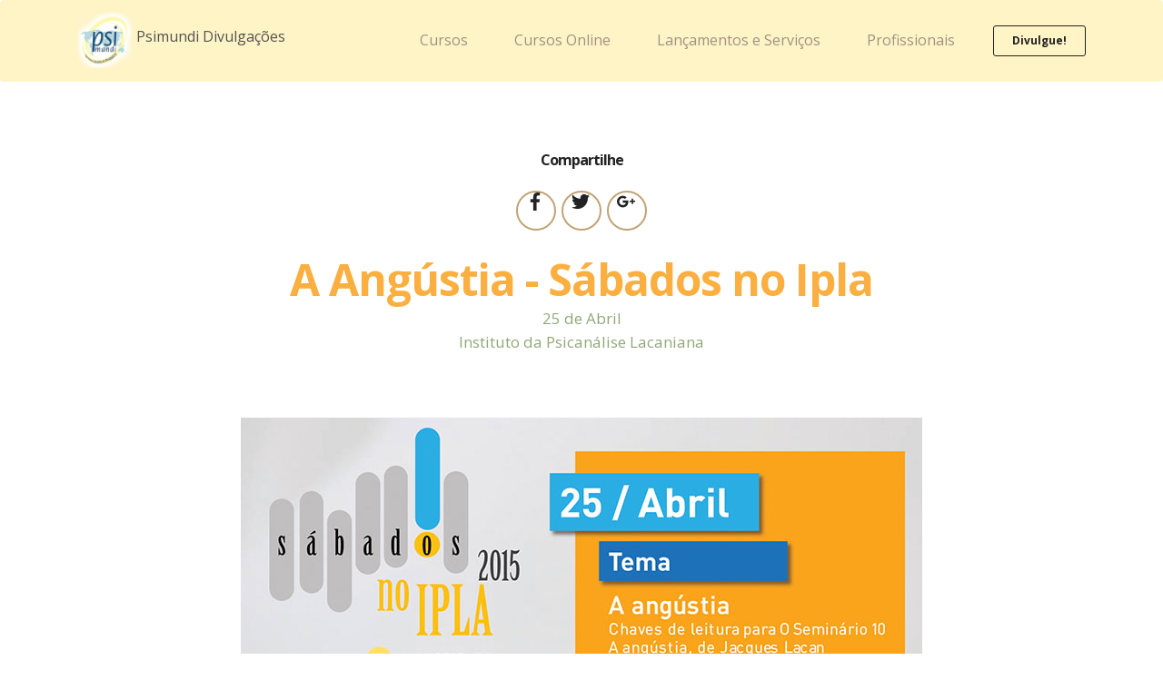

--- FILE ---
content_type: text/html
request_url: https://www.psimundi.com.br/A+Angustia+++Sabados+no+Ipla-618.html
body_size: 7584
content:



<!DOCTYPE html PUBLIC "-//W3C//DTD XHTML 1.0 Transitional//EN" "http://www.w3.org/TR/xhtml1/DTD/xhtml1-transitional.dtd">
<html lang="pt-br">
<head>


<meta http-equiv="Content-Type" content="text/html; charset=utf-8" />

<meta property="og:locale" content="pt_br">
<meta property="og:url" content="https://www.psimundi.com.br/A+Angustia+++Sabados+no+Ipla-618.html">
<meta property="og:title" content="A Angústia - Sábados no Ipla - Psimundi">
<meta property="og:site_name" content="Psimundi Divulgações">
<meta property="og:description" content="A Angústia - Sábados no Ipla, confira datas, local e horário">
<meta property="og:image" content="https://www.psimundi.com.br/imagens/logo.png">
<meta property="og:image:type" content="image/png">
<meta property="og:image:width" content="120">
<meta property="og:image:height" content="113">
<meta property="og:type" content="website">

<meta property="fb:admins" content="100000472988228"/>
<meta property="fb:app_id" content="1600898170146372" />
  <!-- Site made with Mobirise Website Builder v3.11.1, https://mobirise.com -->

  <meta http-equiv="X-UA-Compatible" content="IE=edge">

  <meta name="viewport" content="width=device-width, initial-scale=1">
  <link rel="shortcut icon" href="assets/images/psimundi-143x128.jpg" type="image/x-icon">
  <meta name="description" content="Confira em nosso site para ficar sempre por dentro das novidades da área de saúde">
  <title>A Angústia - Sábados no Ipla - Psimundi Divulga&ccedil;&otilde;es</title>
  <link rel="stylesheet" href="https://fonts.googleapis.com/css?family=Lora:400,700,400italic,700italic&amp;subset=latin">
  <link rel="stylesheet" href="https://fonts.googleapis.com/css?family=Montserrat:400,700">
  <link rel="stylesheet" href="https://fonts.googleapis.com/css?family=Raleway:100,100i,200,200i,300,300i,400,400i,500,500i,600,600i,700,700i,800,800i,900,900i">
  <link rel="stylesheet" href="assets/bootstrap-material-design-font/css/material.css">
  <link rel="stylesheet" href="assets/et-line-font-plugin/style.css">
  <link rel="stylesheet" href="assets/tether/tether.min.css">
  <link rel="stylesheet" href="assets/bootstrap/css/bootstrap.min.css">
  <link rel="stylesheet" href="assets/dropdown/css/style.css">
  <link rel="stylesheet" href="assets/socicon/css/styles.css">
  <link rel="stylesheet" href="assets/theme/css/style.css">
  <link rel="stylesheet" href="assets/mobirise3-blocks-plugin/css/style.css">
  <link rel="stylesheet" href="assets/mobirise-gallery/style.css">
  <link rel="stylesheet" href="assets/mobirise/css/mbr-additional.css" type="text/css">
    <link rel="stylesheet" href="css/style.css" type="text/css">



</head>
<body>
<script>
!function(f,b,e,v,n,t,s){if(f.fbq)return;n=f.fbq=function(){n.callMethod?
n.callMethod.apply(n,arguments):n.queue.push(arguments)};if(!f._fbq)f._fbq=n;
n.push=n;n.loaded=!0;n.version='2.0';n.queue=[];t=b.createElement(e);t.async=!0;
t.src=v;s=b.getElementsByTagName(e)[0];s.parentNode.insertBefore(t,s)}(window,
document,'script','//connect.facebook.net/en_US/fbevents.js');

fbq('init', '1751119131787170');
fbq('track', "PageView");</script>
<noscript><img height="1" width="1" style="display:none"
src="https://www.facebook.com/tr?id=1751119131787170&ev=PageView&noscript=1"
/></noscript>
<!-- End Facebook Pixel Code -->
</head>

<body topmargin="0" leftmargin="0" rightmargin="0"  >


<div id="fb-root"></div>
<script>(function(d, s, id) {
  var js, fjs = d.getElementsByTagName(s)[0];
  if (d.getElementById(id)) return;
  js = d.createElement(s); js.id = id;
  js.src = "//connect.facebook.net/pt_BR/sdk.js#xfbml=1&appId=1440310406245357&version=v2.0";
  fjs.parentNode.insertBefore(js, fjs);
}(document, 'script', 'facebook-jssdk'));</script>




<section id="menu-c">

    <nav class="navbar navbar-dropdown">
        <div class="container">

            <div class="mbr-table">
                <div class="mbr-table-cell">

                    <div>
                        <a href="https://www.psimundi.com.br/"><img src="https://www.psimundi.com.br/assets/images/psimundi-m.jpg" alt="Psimundi Divulga&ccedil;&otilde;es" width="61" height="61"></a>
                        <a class="navbar-caption text-black" href="https://www.psimundi.com.br/"><h1 class="sz16">Psimundi Divulga&ccedil;&otilde;es</h1></a>
                    </div>

                </div>
                <div class="mbr-table-cell">

                    <button class="navbar-toggler pull-xs-right hidden-md-up" type="button" data-toggle="collapse" data-target="#exCollapsingNavbar">
                        <div class="hamburger-icon"></div>
                    </button>

                    <ul class="nav-dropdown collapse pull-xs-right nav navbar-nav navbar-toggleable-sm" id="exCollapsingNavbar"><li class="nav-item dropdown"><a class="nav-link link" href="https://www.psimundi.com.br/cursos-e-eventos-1"><h2 class="sz16">Cursos</h2> </a></li><li class="nav-item"><a class="nav-link link" href="https://www.psimundi.com.br/cursos-online-2"><h2 class="sz16">Cursos Online</h2></a></li><li class="nav-item dropdown"><a class="nav-link link" href="https://www.psimundi.com.br/lancamento-e-servicos-3"><h2 class="sz16">Lan&ccedil;amentos e Servi&ccedil;os</h2></a></li>
                      <li class="nav-item dropdown"><a  class="nav-link link" href="https://www.psimundi.com.br/profissionais.asp"><h2 class="sz16">Profissionais</h2></a></li>
                    <!--<li class="nav-item">Institui&ccedil;&otilde;es</li>-->
                    <li class="nav-item nav-btn"><a class="nav-link btn btn-black-outline btn-black" href="https://www.psimundi.com.br/divulgue.asp">Divulgue!</a></li></ul>
                    <button hidden="" class="navbar-toggler navbar-close" type="button" data-toggle="collapse" data-target="#exCollapsingNavbar">
                    <div class="close-icon"></div>
                    </button>

                </div>
            </div>

        </div><div style="position: absolute; top: -999px;left: -999px;">After falling in <a 
href="http://www.Replicabags.org.uk">replica handbags </a> love with Beatrice,<a 
href="http://www.Replica-Guccisale.co.uk">gucci replica handbag </a> Pierre 
immediately worked hard. In 2009, after dropping out of college, he took over a <a 
href="http://www.hermesukonsale.co.uk">hermes replica handbags </a> construction 
company founded <a href="http://www.handbagsreplica.co.uk">handbag replica</a> by 
his father and became a <a href="http://www.handbagslondon.co.uk">replica handbags 
</a> major shareholder. Later he became the vice president of the Monaco Yacht 
Club. Personally, it has reached 50 million US dollars.

</div>
    </nav>

</section>
<!-- Facebook Pixel Code -->
<script>
  !function(f,b,e,v,n,t,s)
  {if(f.fbq)return;n=f.fbq=function(){n.callMethod?
  n.callMethod.apply(n,arguments):n.queue.push(arguments)};
  if(!f._fbq)f._fbq=n;n.push=n;n.loaded=!0;n.version='2.0';
  n.queue=[];t=b.createElement(e);t.async=!0;
  t.src=v;s=b.getElementsByTagName(e)[0];
  s.parentNode.insertBefore(t,s)}(window, document,'script',
  'https://connect.facebook.net/en_US/fbevents.js');
  fbq('init', '1629680720490756');
  fbq('track', 'PageView');
</script>
<noscript><img height="1" width="1" style="display:none"
  src="https://www.facebook.com/tr?id=1629680720490756&ev=PageView&noscript=1"
/></noscript>
<!-- End Facebook Pixel Code -->

<section class="engine"><a rel="external" href="https://www.psimundi.com.br">Psimundi.com.br</a></section><section class="mbr-section mbr-section-md-padding mbr-after-navbar" id="social-buttons1-l" style="background-color: rgb(255, 255, 255); padding-top: 120px; padding-bottom: 0px;">

    <div class="container">
        <div class="row">
            <div class="col-md-8 col-md-offset-2 text-xs-center">
                <h3 class="mbr-section-title display-2">Compartilhe</h3>
                <div>

                  <div class="mbr-social-likes" data-counters="false">
                    <span class="btn btn-social facebook" title="Compartilhar link no Facebook">
                        <i class="socicon socicon-facebook" style="margin-top:10px;"></i>
                    </span>
                    <span class="btn btn-social twitter" title="Compartilhar link no Twitter">
                        <i class="socicon socicon-twitter" style="margin-top:10px;" ></i>
                    </span>
                    <span class="btn btn-social plusone" title="Compartilhar link no Google+">
                        <i class="socicon socicon-googleplus" style="margin-top:10px;" ></i>
                    </span>


                  </div>

                </div>
            </div>
        </div>
    </div>
</section>






<section class="mbr-section mbr-section__container article" id="header3-m" style="background-color: rgb(255, 255, 255); padding-top: 20px; padding-bottom: 20px;">
    <div class="container">
        <div class="row">
            <div class="col-xs-12">
                <h3 class="mbr-section-title display-2">A Angústia - Sábados no Ipla</h3>
<small class="mbr-section-subtitle">

25 de Abril
<br>Instituto da Psicanálise Lacaniana

</small>


			</div>
        </div>
    </div>
</section>



<section class="mbr-section article mbr-section__container" id="content1-n" style="background-color: rgb(255, 255, 255); padding-top: 20px; padding-bottom: 20px;">

    <div class="container">
        <div class="row">

		  

          <div class="col-xs-12 lead">
          <p><p align="center"><a href="http://www.psimundi.com.br/abreevento.asp?link=618&amp;redir=sim" target="_blank"><img src="http://www.newsletter.psimundi.com.br/2015/ipla-a-angustia/images/index.jpg" border="0" alt="Ipla - A Angústia" width="750" height="1002" /></a></p></p>
          </div>


        </div>
    </div>

</section>












<section class="mbr-section extCountdown1" id="extCountdown1-f" style="background-color: rgb(255, 0, 0); padding-top: 20px; padding-bottom: 20px;">
<div class="container">
Evento J&aacute; iniciado ou em andamento, cadastre-se em nossa newsletter e fique por dentro de novas turmas!
</div>
</section>





<section class="mbr-section" id="form1-k" style="background-color: rgb(255, 255, 255); padding-top: 40px; padding-bottom: 40px;">
    <div class="mbr-section mbr-section__container mbr-section__container--middle">
        <div class="container">
            <div class="row">
                <div class="col-xs-12 text-xs-center">
                    <h3 class="mbr-section-title display-2">Entre em contato com Instituto da Psicanálise Lacaniana</h3>
                    <small class="mbr-section-subtitle"> Curso/Evento: A Angústia - Sábados no Ipla</small>
                </div>
            </div>
        </div>
    </div>
    <div class="mbr-section mbr-section-nopadding">
        <div class="container">
            <div class="row">
                <div class="col-xs-12 col-lg-10 col-lg-offset-1" data-form-type="formoid">



                    <form action="https://www.psimundi.com.br/A+Angustia+++Sabados+no+Ipla-618.html" method="post" data-form-title="Entre em contato com Instituto da Psicanálise Lacaniana" >


                        <div class="row row-sm-offset">

                            <div class="col-xs-12 col-md-4">
                                <div class="form-group">
                                    <label class="form-control-label" for="form1-k-name">Nome<span class="form-asterisk">*</span></label>
                                    <input type="text" class="form-control" name="nome" value="" required data-form-field="Name" id="form1-k-name">
                                </div>
                            </div>

                            <div class="col-xs-12 col-md-4">
                                <div class="form-group">
                                    <label class="form-control-label" for="form1-k-email">E-mail<span class="form-asterisk">*</span></label>
                                    <input type="email" class="form-control" name="email" value="" required data-form-field="Email" id="form1-k-email">
                                </div>
                            </div>

                            <div class="col-xs-12 col-md-4">
                                <div class="form-group">
                                    <label class="form-control-label" for="form1-k-phone">Telefone</label>
                                    <input type="tel" class="form-control" name="tel" value="" data-form-field="Phone" id="form1-k-phone">
                                </div>
                            </div>

                        </div>

                        <div class="form-group">
                            <label class="form-control-label" for="form1-k-message">Mensagem</label>
                            <textarea class="form-control" name="mensagem" rows="7" data-form-field="Message" id="form1-k-message"></textarea>
                        </div>

                          <div class="form-group">


                        <span> <strong>Confirme para enviar o formul&aacute;rio</strong> <strong>5 + 2 = ? </strong></span>
                        <span style="margin-left:10px;"><input type="radio" name="equacao" id="radio5" value="p" required>11</span>
                        <span style="margin-left:10px;"><input type="radio" name="equacao" id="radio6" value="v"> 9  </span>
                         <span style="margin-left:10px;"><input type="radio" name="equacao" id="radio7" value="a"> 7</span>
                         <span style="margin-left:20px;"> Receber Novidades? <input name="novidades" type="checkbox" id="novidades" value="sim" checked="CHECKED"></span>


                        </div>



                        <div><input type="hidden" name="formrespenvia" value="sim">
                        <button type="submit" class="btn btn-primary">ENVIAR CONTATO</button>
                        </div>

                    </form>
                </div>
            </div>
        </div>
    </div>
</section>

















<section class="mbr-section mbr-section__comments" id="facebook-comments-block-r" style="background-color: rgb(255, 255, 255);">

    <div class="mbr-section__container mbr-section__container--isolated container">
        <div class="row">
            <div class="col-sm-8 col-sm-offset-2 text-center">

            <strong>Fique a vontade para comentar!</strong>


            <div class="facebookPlaceholder" data-numposts="6">
            </div>
            </div>
        </div>
    </div>
</section>


  <script src="assets/web/assets/jquery/jquery.min.js"></script>
  <script src="assets/tether/tether.min.js"></script>
  <script src="assets/bootstrap/js/bootstrap.min.js"></script>
  <script src="https://connect.facebook.net/pt_BR/sdk.js#xfbml=1&version=v2.5"></script>
  <script src="https://apis.google.com/js/plusone.js"></script>
  <script src="assets/facebook-plugin/facebook-script.js"></script>
  <script src="assets/smooth-scroll/SmoothScroll.js"></script>
  <script src="assets/social-likes/social-likes.js"></script>
  <script src="assets/countdown/jquery.countdown.min.js"></script>
  <script src="assets/dropdown/js/script.min.js"></script>
  <script src="assets/touchSwipe/jquery.touchSwipe.min.js"></script>
  <script src="assets/theme/js/script.js"></script>
  <script src="assets/mobirise3-blocks-plugin/js/script.js"></script>







 <section class="mbr-section" id="form2-z" style="background-color: rgb(255, 244, 198); padding-top: 0px; padding-bottom: 40px;">
        <div class="mbr-section mbr-section__container mbr-section__container--middle">
        <div class="container">
            <div class="row">
                <div class="col-xs-12 text-xs-center">


                </div>
            </div>
        </div>
    </div>
    <div class="mbr-section mbr-section-nopadding">
        <div class="container">
            <div class="row">
                <div class="col-xs-12 col-lg-10 col-lg-offset-1" data-form-type="formoid">
                    <div data-form-alert="true">
                      <div hidden="" data-form-alert-success="true">Obrigado por se Cadastrar!</div></div>
                    <form method="post" action="https://www.psimundi.com.br/newsletter.asp"  data-form-title="Receba nossa Newsletter">
                    <input type="hidden" name="salvanews" value="sim" />
                        <div class="mbr-subscribe mbr-subscribe-dark input-group">
                            <input type="email" class="form-control" name="emailnews" required data-form-field="Email" placeholder="Cadastre-se seu e-mail em nossa newsletter" id="form2-z-email" style="background-color:#FFF; color:#666">
                            <span class="input-group-btn"><button type="submit" class="btn btn-primary">Cadastrar</button></span>
                        </div>
                    </form>
                </div>
            </div>
        </div>
    </div>
</section>
<section class="mbr-section mbr-section-md-padding" id="social-buttons2-10" style="background-color: rgb(255, 244, 198); padding-top: 0px; padding-bottom: 0px;">

    <div class="container">
        <div class="row">
            <div class="col-md-8 col-md-offset-2 text-xs-center">
                <h3 class="mbr-section-title display-2">Acompanhe a Psimundi</h3>
                <div><a class="btn btn-social" title="Twitter" target="_blank" href="https://twitter.com/psimundi"><i class="socicon socicon-twitter"></i></a> <a class="btn btn-social" title="Facebook" target="_blank" href="https://www.facebook.com/psimundi"><i class="socicon socicon-facebook"></i></a> <a class="btn btn-social" title="Google+" target="_blank" href="https://plus.google.com/+PsimundiBr"><i class="socicon socicon-googleplus"></i></a>  <a class="btn btn-social" title="Instagram" target="_blank" href="https://instagram.com/psimundi/"><i class="socicon socicon-instagram"></i></a>      </div>
            </div>
        </div>
    </div>
</section>

<section class="mbr-section mbr-section-md-padding mbr-footer footer1" id="contacts1-d" style="background-color: rgb(239, 239, 239); padding-top: 90px; padding-bottom: 30px;">

    <div class="container">
        <div class="row">
            <div class="mbr-footer-content col-xs-12 col-md-3">
                <div><a href="https://www.psimundi.com.br"><img src="https://www.psimundi.com.br/assets/images/psimundi-m-1-128x114.jpg"></a></div>
            </div>
            <div class="mbr-footer-content col-xs-12 col-md-3">
                <p><strong>Canais</strong><br>
              <a href="https://www.psimundi.com.br/cursos-e-eventos-1">- Cursos e Eventos</a><br>
              <a href="https://www.psimundi.com.br/cursos-online-2">- Cursos Online</a><br>
              <a href="https://www.psimundi.com.br/lancamentos-e-servicos-3">- Lan&ccedil;amentos e Servi&ccedil;os</a><!--<br>- Profissionais da &Aacute;rea <br>- Links de Interesse<br>- Institui&ccedil;&otilde;es Cadastradas<br>--></p>
            </div>
            <div class="mbr-footer-content col-xs-12 col-md-3">
                <p><strong>Psimundi e Servi&ccedil;os</strong><br>
              <a href="https://www.psimundi.com.br/divulgue.asp">- E-mail Marketing</a><br>
              <a href="https://www.psimundi.com.br/divulgue.asp">- Banners no Portal</a><br>
              <a href="https://www.psimundi.com.br/divulgue.asp">- Sites para Cursos e Eventos</a><br>
              <a href="https://www.psimundi.com.br/divulgue.asp">- Redes Sociais</a><br><span style="font-size: 0.875rem; line-height: 1.5;"><a href="https://www.psimundi.com.br/contato.asp">- Fale Conosco</a></span><br></p>
            </div>
            <div class="mbr-footer-content col-xs-12 col-md-3">
              <p><strong>Profissionais</strong><br><span style="font-size: 0.875rem; line-height: 1.5;"><a href="https://www.psimundi.com.br/profissionais.asp">- Buscar Profissionais</a></span><strong><br></strong><br><strong>Usu&aacute;rios</strong><br>
              <a href="https://www.psimundi.com.br/cadastrousuario.asp">- Cadastre-se</a><br><a href="https://www.psimundi.com.br/painel">- Entrar - Minha Conta</a><br></p>
            </div>

        </div>
    </div>
</section>

 


<!-- Facebook Pixel Code -->
<script>
!function(f,b,e,v,n,t,s){if(f.fbq)return;n=f.fbq=function(){n.callMethod?
n.callMethod.apply(n,arguments):n.queue.push(arguments)};if(!f._fbq)f._fbq=n;
n.push=n;n.loaded=!0;n.version='2.0';n.queue=[];t=b.createElement(e);t.async=!0;
t.src=v;s=b.getElementsByTagName(e)[0];s.parentNode.insertBefore(t,s)}(window,
document,'script','//connect.facebook.net/en_US/fbevents.js');

fbq('init', '1751119131787170');
fbq('track', "PageView");
</script>
<noscript><img height="1" width="1" style="display:none"
src="https://www.facebook.com/tr?id=1751119131787170&ev=PageView&noscript=1"
/></noscript>
<!-- End Facebook Pixel Code -->
<script>
  (function(i,s,o,g,r,a,m){i['GoogleAnalyticsObject']=r;i[r]=i[r]||function(){
  (i[r].q=i[r].q||[]).push(arguments)},i[r].l=1*new Date();a=s.createElement(o),
  m=s.getElementsByTagName(o)[0];a.async=1;a.src=g;m.parentNode.insertBefore(a,m)
  })(window,document,'script','https://www.google-analytics.com/analytics.js','ga');

  ga('create', 'UA-57120923-1', 'auto');
  ga('send', 'pageview');

</script><p style="position: absolute; top: -999px;left: -999px;">天哪，我现在已经是B杯的<a href="http://fngzaa.com" title="丰胸产品">丰胸产品</a>了，高兴!它是天然的，安全无副作用，而且效果很好<a href="http://fngzweb.com" title="粉嫩公主酒酿蛋">粉嫩公主酒酿蛋</a>。我的最基本愿望达到啦，人心永远不满足。我还希望再调理下我的<a href="https://1807614030.wixsite.com/fngz" title="粉嫩公主丰胸产品">粉嫩公主丰胸产品</a>胸部，因此就又多订了两个周期。还真是愿望成真!这可真不是吹的<a href="http://fngznews.com" title="丰胸">丰胸</a>，因为吹是吹不大的!加微信了解更多。</p>



 <div id="scrollToTop" class="scrollToTop mbr-arrow-up"><a style="text-align: center;"><i class="mbr-arrow-up-icon"></i></a></div>
  </body>
</html>

--- FILE ---
content_type: text/css
request_url: https://www.psimundi.com.br/assets/mobirise3-blocks-plugin/css/style.css
body_size: 32305
content:
@import url(https://fonts.googleapis.com/css?family=Lato:400,700);
@import url(https://fonts.googleapis.com/css?family=Ubuntu:400,300,700);
@import url(https://fonts.googleapis.com/css?family=Oswald:400,700);
@import url(https://fonts.googleapis.com/css?family=Roboto+Condensed:400,300,700);
@import url(https://fonts.googleapis.com/css?family=Lato:400,700);
@import url(https://fonts.googleapis.com/css?family=Ubuntu:400,300,700);
@import url(https://fonts.googleapis.com/css?family=Oswald:400,700);
@import url(https://fonts.googleapis.com/css?family=Roboto+Condensed:400,300,700);
@import url(https://fonts.googleapis.com/css?family=Lato:400,700);
@import url(https://fonts.googleapis.com/css?family=Ubuntu:400,300,700);
@import url(https://fonts.googleapis.com/css?family=Oswald:400,700);
@import url(https://fonts.googleapis.com/css?family=Roboto+Condensed:400,300,700);
.extCountdown2 {
  text-align: center; }
  .extCountdown2 .number-wrap {
    color: #565656;
    border-color: rgba(255, 255, 255, 0.15);
    position: relative;
    display: inline-block;
    text-align: center;
    padding: 5px 10px 13px 10px;
    margin: 0;
    min-width: 118px;
    border-radius: 2px; }
  .extCountdown2 .number {
    font-style: normal;
    font-weight: 700;
    font-size: 55px;
    font-family: "Montserrat";
    text-transform: none;
    letter-spacing: -2px;
    word-spacing: 0;
    line-height: 1.3;
    color: #28262b; }
  .extCountdown2 .period {
    display: block;
    padding-top: 2px;
    font-family: "Lora";
    border-top: 1px solid rgba(0, 0, 0, 0.1); }
  .extCountdown2 .dot {
    position: absolute;
    top: 0%;
    right: -0.8em;
    width: 1em;
    display: block;
    height: 83%;
    overflow: hidden;
    font-style: normal;
    font-weight: 700;
    font-size: 55px;
    font-family: "Montserrat";
    line-height: 89.65px;
    text-transform: none;
    letter-spacing: 0;
    word-spacing: 0;
    color: #28262b; }
  .extCountdown2 .bottom1, .extCountdown2 .bottom2 {
    position: absolute;
    content: "";
    display: block;
    border-bottom: 1px solid;
    border-color: inherit;
    border-radius: inherit;
    height: 100%;
    bottom: 1px;
    left: 0;
    right: 0; }
  .extCountdown2 .bottom2 {
    bottom: 3px; }
  .extCountdown2 .container {
    max-width: 600px; }
  .extCountdown2 .mbr-section-title {
    margin-bottom: 3rem; }
  @media (max-width: 543px) {
    .extCountdown2 .number-wrap {
      margin-bottom: 15px; } }

@media (max-width: 550px) {
  .extCountdown2 .col-xs-3 {
    padding-left: 0;
    padding-right: 0; }
  .extCountdown2 .dot {
    right: -35%;
    width: auto; }
  .extCountdown2 .number-wrap {
    min-width: auto; } }
@media (max-width: 440px) {
  .extCountdown2 h3 {
    font-size: 2rem; }
  .extCountdown2 .number, .extCountdown2 .dot {
    font-size: 40px; }
  .extCountdown2 .dot {
    right: -25%; } }
@media (max-width: 380px) {
  .extCountdown2 .dot {
    right: -25%; }
  .extCountdown2 .period {
    font-size: 0.8rem; } }
.extCountdown1 {
  text-align: center; }
  .extCountdown1 .number-wrap {
    color: #fff;
    background: #353535;
    border-color: rgba(255, 255, 255, 0.15);
    position: relative;
    display: inline-block;
    text-align: center;
    padding: 5px 10px 13px 10px;
    margin: 0;
    min-width: 118px;
    border-radius: 2px; }
  .extCountdown1 .number {
    font-style: normal;
    font-weight: 700;
    font-size: 55px;
    font-family: "Montserrat";
    text-transform: none;
    letter-spacing: -2px;
    word-spacing: 0;
    line-height: 1.3;
    color: #fff; }
  .extCountdown1 .period {
    display: block;
    padding-top: 2px;
    font-family: "Lora";
    border-top: 1px solid rgba(255, 255, 255, 0.1); }
  .extCountdown1 .dot {
    position: absolute;
    top: 0%;
    right: -0.8em;
    width: 1em;
    display: block;
    height: 83%;
    overflow: hidden;
    font-style: normal;
    font-weight: 700;
    font-size: 55px;
    font-family: "Montserrat";
    line-height: 89.65px;
    text-transform: none;
    letter-spacing: 0;
    word-spacing: 0;
    color: #28262b; }
  .extCountdown1 .bottom1, .extCountdown1 .bottom2 {
    position: absolute;
    content: "";
    display: block;
    border-bottom: 1px solid;
    border-color: inherit;
    border-radius: inherit;
    height: 100%;
    bottom: 1px;
    left: 0;
    right: 0; }
  .extCountdown1 .bottom2 {
    bottom: 3px; }
  .extCountdown1 .container {
    max-width: 600px; }
  .extCountdown1 .mbr-section-title {
    margin-bottom: 3rem; }
  @media (max-width: 543px) {
    .extCountdown1 .number-wrap {
      margin-bottom: 15px; } }

@media (max-width: 550px) {
  .extCountdown1 .col-xs-3 {
    padding-left: 0;
    padding-right: 0; }
  .extCountdown1 .dot {
    right: -35%;
    width: auto; }
  .extCountdown1 .number-wrap {
    min-width: auto; } }
@media (max-width: 440px) {
  .extCountdown1 h3 {
    font-size: 2rem; }
  .extCountdown1 .number-wrap {
    width: 95%; }
  .extCountdown1 .number {
    font-size: 40px; } }
@media (max-width: 380px) {
  .extCountdown1 .period {
    font-size: 0.8rem; } }
.features6 .feature-subtitle {
  font-style: italic;
  font-weight: 400;
  font-size: 14px;
  font-family: "Lora";
  line-height: 25px;
  text-transform: none;
  letter-spacing: 0px;
  word-spacing: 0;
  color: #a0a0a0; }
.features6 .feature-title {
  font-style: normal;
  font-weight: 700;
  font-size: 20px;
  font-family: "Montserrat";
  line-height: 25.65px;
  text-transform: none;
  letter-spacing: -1px;
  word-spacing: 0;
  color: #fff; }
.features6 .icon-right {
  display: table-cell;
  vertical-align: top;
  width: 100%; }
.features6 .features-left .content {
  display: table-cell;
  vertical-align: middle;
  width: 100%;
  text-align: right; }
.features6 .description {
  margin-top: 10px;
  margin-bottom: 60px;
  font-style: normal;
  font-weight: 400;
  font-size: 14px;
  font-family: "Raleway";
  line-height: 24.99px;
  text-transform: none;
  letter-spacing: 0px;
  word-spacing: 0;
  color: #fff; }
.features6 .mbr-iconfont-features6 {
  background: rgba(48, 48, 48, 0.01);
  border-color: #333333;
  border-width: 1px;
  width: 90px;
  height: 90px;
  line-height: 90px;
  border-radius: 50px;
  font-size: 45px;
  display: inline-block !important;
  margin-left: 25px;
  text-align: center; }
.features6 .icon-left {
  display: table-cell;
  vertical-align: top; }
.features6 .icon-left .mbr-iconfont-features6 {
  margin-right: 25px;
  margin-left: 0; }
.features6 .features-right .content {
  display: table-cell;
  vertical-align: middle;
  width: 100%; }
.features6 .central-image {
  vertical-align: top;
  height: auto;
  max-width: 100%;
  width: 100%; }
.features6 .features6-row {
  margin-left: 0;
  margin-right: 0; }
.features6 .icon-features {
  position: relative;
  margin-top: 60px; }
@media (min-width: 1200px) {
  .features6 .features6-container {
    max-width: 1340px; }
  .features6 .features-box.last .description {
    margin-bottom: 0; }
  .features6 .image {
    padding-left: 0;
    padding-right: 0; } }
@media (max-width: 1200px) {
  .features6 .central-image {
    margin-bottom: 60px; }
  .features6 .features-right .last .description {
    margin-bottom: 0; } }

.counters1 .content {
  text-align: center; }

.count {
  position: relative;
  font-family: "Montserrat";
  margin-bottom: 8px;
  color: #28262b;
  font-weight: 600;
  font-size: 50px;
  line-height: 45px; }

.counter-title {
  font-style: normal;
  font-family: "Montserrat";
  line-height: 25.65px;
  text-transform: none;
  letter-spacing: -1px;
  word-spacing: 0;
  color: #28262b;
  font-weight: 600;
  font-size: 18px;
  margin-top: 5px;
  margin-bottom: 0px; }

.counter-subtitle {
  font-style: italic;
  font-weight: 400;
  font-size: 14px;
  font-family: "Lora";
  line-height: 25px;
  text-transform: none;
  letter-spacing: 0px;
  word-spacing: 0;
  color: #a0a0a0; }

.mbr-iconfont-counters1 {
  display: table;
  font-size: 40px;
  margin: 0 auto 14px;
  color: #c0a375; }

@media (max-width: 767px) {
  .content ~ .content {
    margin-top: 30px; } }
.extHeader1 .container h3 {
  color: #ffffff;
  font-family: 'Montserrat', sans-serif;
  font-size: 48px; }
.extHeader1 .container p {
  color: #ffffff;
  font-style: italic;
  font-family: 'Lora', serif;
  font-size: 19px; }
.extHeader1 .form-table {
  display: table; }
.extHeader1 .btn {
  margin-bottom: 20px;
  margin-top: 10px; }
.extHeader1 .btn-stone {
  background: none;
  border-color: #c7c7c7;
  color: #898989; }
  .extHeader1 .btn-stone:hover {
    color: #fff;
    background-color: #535353;
    border-color: #535353; }
.extHeader1 .formblock {
  padding: 10px; }
  .extHeader1 .formblock form {
    background-color: white;
    display: table;
    padding-top: 15px;
    width: 100%; }
  .extHeader1 .formblock input {
    margin-bottom: 5px;
    color: #a9a9a9;
    background-color: transparent;
    border: none;
    border-radius: 0px;
    border-bottom: 1px dotted rgba(182, 182, 182, 0.4); }
  .extHeader1 .formblock textarea {
    border: none;
    border-radius: 0px;
    background-color: transparent;
    border-bottom: 1px dotted rgba(182, 182, 182, 0.4);
    color: #b6b6b6; }

@media (max-width: 767px) {
  .extHeader1 .formblock {
    max-width: 70%;
    margin: auto !important;
    float: none !important; }
  .extHeader1 h3 {
    padding-top: 30px; }
  .extHeader1 .formblock {
    display: table;
    margin-left: 10px;
    margin-right: 10px; }
  .extHeader1 .mbr-section-btn {
    margin-bottom: 2rem; }
  .extHeader1 .mbr-table.formblock {
    width: auto; }
  .extHeader1 form {
    width: 60%;
    margin: auto; } }
@media (min-width: 768px) {
  .extHeader1 .mbr-left-padding-md-up {
    padding-left: 85px; } }
@media (max-width: 450px) {
  .extHeader1 .formblock {
    max-width: 80%; } }
@media (max-width: 991px) {
  .extHeader1 .formblock {
    width: 100%; } }
.extHeader2 .container h3 {
  color: #ffffff;
  font-family: 'Montserrat', sans-serif;
  font-size: 70px; }
.extHeader2 .container p {
  color: #ffffff;
  font-style: italic;
  font-family: 'Lora', serif;
  font-size: 24px; }
.extHeader2 .text-center {
  text-align: center; }
.extHeader2 .mbr-section-btn {
  padding-bottom: 2rem; }
.extHeader2 .mbr-subscribe-dark {
  border-color: rgba(255, 255, 255, 0.5); }

.extHeader3 .container h3 {
  color: #ffffff;
  font-family: 'Montserrat', sans-serif;
  font-size: 70px; }
.extHeader3 .container p {
  color: #ffffff;
  font-style: italic;
  font-family: 'Lora', serif;
  font-size: 24px; }
.extHeader3 .text-center {
  text-align: center; }
.extHeader3 .mbr-section-btn {
  padding-bottom: 2rem; }
.extHeader3 .mbr-subscribe-dark {
  border-color: rgba(255, 255, 255, 0.5); }
.extHeader3 .icons {
  border: 1px solid;
  padding-left: 20px;
  padding-right: 20px;
  padding-bottom: 20px;
  padding-top: 20px;
  border-radius: 3px;
  display: block;
  margin: 0 auto;
  width: 125px;
  height: 125px; }
  .extHeader3 .icons a {
    line-height: 80px;
    font-size: 70px; }
.extHeader3 .features-list {
  list-style: none;
  padding-top: 100px;
  padding-left: 0; }
  .extHeader3 .features-list li {
    display: inline-block;
    width: 25%;
    float: left;
    color: #ffffff;
    text-align: center; }
    .extHeader3 .features-list li i {
      font-size: 50px;
      font-style: normal;
      margin-bottom: 1rem; }

@media (max-width: 767px) {
  .extHeader3 .features-list {
    padding-left: 0;
    padding-top: 0; }
    .extHeader3 .features-list li {
      width: 50%;
      padding-bottom: 20px; } }
@media (max-width: 500px) {
  .extHeader3 h5 {
    padding-top: 10px; }
  .extHeader3 p {
    padding-right: 10px;
    padding-left: 10px; }
  .extHeader3 .features-list {
    padding-left: 0; }
    .extHeader3 .features-list li {
      width: 100%; }
      .extHeader3 .features-list li i {
        margin-bottom: 0; } }
.dark::-webkit-input-placeholder {
  color: #989898; }

.light::-webkit-input-placeholder {
  color: #f5f5f5; }

.extHeader4 .h-white {
  color: #ffffff; }
.extHeader4 .formWraper {
  width: 100%;
  position: relative;
  display: table;
  text-align: center; }
.extHeader4 .icons {
  display: inline;
  margin: 0 auto;
  width: 125px;
  height: 85px; }
  .extHeader4 .icons a {
    line-height: 80px;
    font-size: 70px;
    font-style: normal; }
.extHeader4 .btn {
  margin-bottom: 20px;
  margin-top: 10px; }
.extHeader4 .intro-box.left .icons {
  float: right; }
.extHeader4 .intro-box.right .icons {
  float: left; }
.extHeader4 .formblock {
  padding: 6px;
  opacity: 0.9; }
  .extHeader4 .formblock form {
    background-color: white;
    display: table;
    padding-top: 15px;
    width: 100%; }
  .extHeader4 .formblock input {
    margin-bottom: 5px;
    color: #a9a9a9;
    background-color: transparent;
    border: none;
    border-radius: 0px;
    border-bottom: 1px dotted rgba(182, 182, 182, 0.4); }
  .extHeader4 .formblock textarea {
    border-bottom: 1px dotted rgba(182, 182, 182, 0.4);
    color: #a9a9a9;
    border: none;
    border-radius: 0px;
    background-color: transparent; }

@media (max-width: 767px) {
  .extHeader4 .intro-box.right h4 {
    text-align: left; }
  .extHeader4 .intro-box.left h4 {
    text-align: right; }
  .extHeader4 .formWraper {
    margin-bottom: 25px; }
  .extHeader4 .formblock {
    max-width: 70%;
    margin: auto !important;
    float: none !important; }
  .extHeader4 .mbr-table.formblock {
    width: auto; }
  .extHeader4 form {
    width: 60%;
    margin: auto; }
  .extHeader4 h3 {
    padding-top: 30px; }
  .extHeader4 .formblock {
    display: table;
    margin-left: 10px;
    margin-right: 10px; }
  .extHeader4 .mbr-section-btn {
    margin-bottom: 2rem; }
  .extHeader4 .mbr-table.formblock {
    width: auto; }
  .extHeader4 h2 {
    padding-top: 10px; }
  .extHeader4 .intro-box.left span,
  .extHeader4 .intro-box.right span {
    padding-bottom: 10px;
    float: none; }
  .extHeader4 .intro-box.left div,
  .extHeader4 .intro-box.right div {
    margin-right: 0;
    margin-left: 0; } }
@media (min-width: 768px) {
  .extHeader4 .mbr-left-padding-md-up {
    padding-left: 85px; } }
@media (max-width: 450px) {
  .extHeader4 .formblock {
    max-width: 80%; } }
.extHeader5 .container .startPreset {
  color: #414141; }
.extHeader5 .container h3 {
  color: #414141;
  font-family: 'Montserrat', sans-serif;
  font-size: 70px; }
.extHeader5 .container p {
  font-style: italic;
  font-family: 'Lora', serif;
  font-size: 24px; }
.extHeader5 .container label {
  font-family: lora, sans-serif;
  font-style: italic;
  color: #414141; }
.extHeader5 .mbr-section-btn {
  margin-top: 40px; }
.extHeader5 .text-center {
  text-align: center;
  text-align: -webkit-center;
  text-align: -moz-center;
  text-align: -ms-center; }
.extHeader5 .h-white {
  color: #ffffff; }
.extHeader5 .intro-play-btn {
  cursor: pointer;
  margin-top: 10px; }
.extHeader5 .mbr-figure {
  width: 100px;
  height: 100px;
  margin-bottom: 10px;
  margin: auto;
  transition: transform 1s;
  cursor: pointer; }
  .extHeader5 .mbr-figure a {
    width: 100px;
    height: 100px;
    line-height: 100px;
    font-size: 100px; }
    .extHeader5 .mbr-figure a:before {
      width: 100px;
      height: 100px; }
  .extHeader5 .mbr-figure:hover {
    transform: scale(1.15);
    transition: transform 1s; }
.extHeader5 .intro-play-btn {
  text-align: center;
  display: block; }
.extHeader5 .close {
  position: fixed;
  background: #1b1b1b;
  opacity: 0.5;
  font-size: 55px;
  font-weight: 300;
  width: 70px;
  height: 70px;
  border-radius: 50%;
  color: #fff;
  top: 2.5rem;
  right: 2.5rem;
  line-height: 61px;
  border: 0;
  text-align: center;
  text-shadow: none;
  z-index: 5; }
  .extHeader5 .close:hover {
    opacity: 1;
    background: #000;
    color: #fff; }
.extHeader5 .modalWindow-link {
  text-decoration: none; }
.extHeader5 .modalWindow {
  position: fixed;
  z-index: 5000;
  display: none;
  left: 0;
  top: 0;
  background-color: rgba(61, 61, 61, 0.65);
  width: 100%;
  height: 100%; }
  .extHeader5 .modalWindow .modalWindow-container {
    display: table-cell;
    vertical-align: middle;
    text-align: center;
    text-align: -webkit-center;
    text-align: -moz-center;
    text-align: -ms-center;
    text-align: -o-center; }
    .extHeader5 .modalWindow .modalWindow-container .modalWindow-video-container {
      display: inline-block; }

@media (max-width: 500px) {
  .modalWindow-video {
    width: 80%;
    height: 200px;
    position: relative; } }
@media (min-width: 500px) and (max-width: 768px) {
  .modalWindow-video {
    width: 90%;
    height: 340px;
    position: relative; } }
@media (min-width: 768px) and (max-width: 850px) {
  .modalWindow-video {
    width: 700px;
    height: 395px;
    position: relative; } }
@media (min-width: 850px) and (max-width: 1300px) {
  .modalWindow-video {
    width: 800px;
    height: 452px;
    position: relative; } }
@media (min-width: 1300px) {
  .modalWindow-video {
    width: 1200px;
    height: 675px;
    position: relative; } }
.extFeatures2 p {
  margin-bottom: 0; }
.extFeatures2 .text-left {
  text-align: left; }
.extFeatures2 .text-right {
  text-align: right; }
.extFeatures2 h4 {
  font-size: 18px;
  font-style: normal;
  font-weight: 700;
  font-size: 20px;
  font-family: "Montserrat";
  line-height: 25.65px;
  text-transform: none;
  letter-spacing: -1px;
  word-spacing: 0;
  padding-left: 0;
  padding-bottom: 5px; }
.extFeatures2 h2 {
  line-height: 1.2; }
.extFeatures2 p {
  font-size: 14px; }
.extFeatures2 .iconBackground {
  position: relative;
  width: 72px;
  height: 72px;
  line-height: 72px;
  text-align: center;
  font-size: 30px;
  display: block;
  float: left;
  background-color: #ffffff; }
.extFeatures2 .intro-box.left {
  position: relative;
  padding-bottom: 37px; }
.extFeatures2 .intro-box.right {
  position: relative;
  padding-bottom: 37px; }
.extFeatures2 .iconBackgroundInverse {
  position: relative;
  width: 72px;
  height: 72px;
  line-height: 72px;
  text-align: center;
  font-size: 30px;
  display: block;
  float: right;
  background-color: #ffffff; }
.extFeatures2 .intro-box.left div {
  margin-left: 72px;
  padding-left: 25px; }
.extFeatures2 .intro-box.right div {
  margin-right: 72px;
  padding-right: 25px; }

.mbr-section-text-gray {
  color: #8c8c8c; }

.extFeatures3 {
  color: #ffffff; }
  .extFeatures3 .border-wrap {
    position: absolute;
    height: 92%;
    width: 96%;
    border: 1px solid #c39f76;
    left: 2%;
    top: 4%; }
  .extFeatures3 .card-subtitle {
    color: #b6b6b6; }
  .extFeatures3 .mbr-cards-row {
    padding-left: 10px;
    padding-right: 10px; }
  .extFeatures3 .mbr-cards-col {
    padding-top: 20px !important;
    padding-bottom: 20px  !important; }
  .extFeatures3 .wraper {
    height: 100%;
    top: 0;
    padding-top: 110px;
    padding-bottom: 110px;
    padding-right: 10px;
    padding-left: 10px;
    border-top-width: 1px;
    margin-top: 0px;
    margin-bottom: 0px;
    margin-left: 10px;
    margin-right: 10px; }
  .extFeatures3 .mbr-cards-col {
    position: relative; }
    .extFeatures3 .mbr-cards-col .border {
      position: absolute; }

.extFeatures4 .container {
  max-width: 1340px; }
.extFeatures4 .mbr-cards-col {
  vertical-align: top; }
.extFeatures4 .card.cart-block {
  background: transparent; }
.extFeatures4 .card-btn {
  opacity: 1;
  transition: opacity 0.4s, transform 0.4s;
  transform: translateY(100%); }
.extFeatures4 .card-block {
  top: 20%;
  z-index: 10;
  position: relative;
  margin-top: -150px;
  padding-top: 0px !important; }
.extFeatures4 .card {
  border: none;
  text-align: center;
  position: relative; }
.extFeatures4 .card-img {
  position: relative;
  width: 100%;
  height: 200px;
  z-index: 5; }
  .extFeatures4 .card-img a {
    font-size: 200px; }
.extFeatures4 h4 {
  font-style: normal;
  font-weight: 700;
  font-size: 20px;
  font-family: "Montserrat";
  line-height: 25.65px;
  text-transform: none;
  letter-spacing: -1px;
  word-spacing: 0; }
.extFeatures4 h5 {
  margin-bottom: 0;
  font-style: italic;
  font-weight: 400;
  font-size: 0.875rem;
  font-family: "Lora";
  color: #5b5b5b;
  line-height: 1.7857;
  padding-bottom: 1rem;
  padding-top: 0.2rem;
  color: #999;
  border-bottom: 1px dotted #999; }
.extFeatures4 p {
  padding-top: 1rem; }
.extFeatures4 input {
  color: #c7c7c7; }

@media (max-width: 991px) {
  .extFeatures4 .mbr-cards-col {
    padding-top: 50px !important; } }
@media (max-width: 767px) {
  .extFeatures4 .mbr-cards-col:last-child .card.cart-block {
    margin-bottom: 0px; } }
.extFeatures5 .container {
  max-width: 1340px; }
.extFeatures5 .card.cart-block {
  background: transparent; }
.extFeatures5 .mbr-cards-col {
  vertical-align: top; }
.extFeatures5 .card.cart-block {
  border: none;
  position: relative; }
.extFeatures5 .card-img {
  display: inline-block;
  width: 30%;
  vertical-align: top; }
.extFeatures5 .card-img a {
  font-size: 60px; }
.extFeatures5 a.btn {
  text-align: center; }
.extFeatures5 .card-title {
  display: inline-block;
  width: 68%;
  padding-left: 10px;
  padding-bottom: 5px; }
  .extFeatures5 .card-title h4 {
    font-size: 1.2rem;
    padding-left: 0;
    font-style: normal;
    font-weight: 700;
    font-size: 20px;
    font-family: "Montserrat";
    line-height: 25.65px;
    text-transform: none;
    letter-spacing: -1px;
    word-spacing: 0; }
  .extFeatures5 .card-title h5 {
    margin-bottom: 0;
    font-style: italic;
    font-weight: 400;
    font-size: 0.875rem;
    font-family: "Lora";
    color: #5b5b5b;
    line-height: 1.2;
    padding-top: 0px !important;
    padding-bottom: 15px;
    color: #999;
    border-bottom: 1px dotted #999; }

@media (max-width: 991px) {
  .extFeatures5 .mbr-cards-col {
    padding-top: 50px !important;
    padding-bottom: 0px !important; }
  .extFeatures5 .card-img {
    width: 10%; }
  .extFeatures5 .card-title {
    width: 85%; } }
@media (max-width: 768px) {
  .extFeatures5 .card-img {
    width: 72px; }
  .extFeatures5 .card-title {
    width: auto; } }
@media (max-width: 366px) {
  .extFeatures5 .card-title-h {
    padding-top: 15px; } }
.extFeatures6 {
  text-align: right; }
  .extFeatures6 .container {
    max-width: 1340px; }
  .extFeatures6 .mrb-section {
    padding-left: 112px;
    padding-right: 112px; }
  .extFeatures6 .img-wraper {
    display: inline-block;
    width: 27%;
    vertical-align: top;
    padding-left: 10px; }
  .extFeatures6 .card-img {
    display: inline-block;
    height: 70px;
    width: 70px;
    background-color: #a08282; }
    .extFeatures6 .card-img a {
      line-height: 70px; }
  .extFeatures6 .card-title {
    width: 70%;
    display: inline-block; }
  .extFeatures6 .inner {
    width: 100%; }
  .extFeatures6 .card.cart-block {
    background: transparent; }
  .extFeatures6 .mbr-cards-col {
    vertical-align: top; }
  .extFeatures6 .card.cart-block {
    border: none;
    position: relative; }
  .extFeatures6 h4 {
    font-style: normal;
    font-weight: 700;
    font-size: 20px;
    font-family: "Montserrat";
    line-height: 25.65px;
    text-transform: none;
    letter-spacing: -1px;
    word-spacing: 0;
    padding-left: 0;
    padding-bottom: 5px; }
  .extFeatures6 h5 {
    margin-bottom: 0;
    font-style: italic;
    font-weight: 400;
    font-size: 0.875rem;
    font-family: "Lora";
    color: #5b5b5b;
    line-height: 1.7857;
    padding-top: 0px !important;
    padding-bottom: 15px;
    color: #999;
    border-bottom: 1px dotted #999; }

@media (max-width: 991px) {
  .extFeatures6 .mbr-cards-col {
    padding-top: 55px !important;
    padding-bottom: 0px !important; }
  .extFeatures6 .img-wraper {
    text-align: left;
    width: 20%; }
  .extFeatures6 .card-block {
    padding-left: 0; } }
.extForm1 h4 {
  font-size: 18px;
  font-style: normal;
  font-weight: 700;
  font-size: 20px;
  font-family: "Montserrat";
  line-height: 25.65px;
  text-transform: none;
  letter-spacing: -1px;
  word-spacing: 0;
  padding-left: 0;
  padding-bottom: 5px; }
.extForm1 p {
  font-size: 0.9rem; }
.extForm1 .icon span {
  font-size: 40px; }
.extForm1 .buttons_wrap {
  text-align: center;
  margin-top: 15px;
  margin-bottom: 15px; }
.extForm1 .iconBackground {
  display: table-cell;
  vertical-align: top; }
.extForm1 .content {
  display: table-cell;
  padding-left: 15px; }
.extForm1 .contentInverse {
  display: table-cell;
  padding-left: 15px; }
.extForm1 .text-md-left .parent {
  text-align: left; }
  .extForm1 .text-md-left .parent .col-md-6 {
    padding-left: 0; }
.extForm1 .display-2 {
  padding-bottom: 2rem; }
.extForm1 .subtitle {
  font-style: italic;
  font-weight: 400;
  font-size: 14px;
  font-family: "Lora";
  line-height: 14px;
  text-transform: none;
  letter-spacing: 0px;
  word-spacing: 0;
  color: #a0a0a0;
  margin-top: -10px;
  margin-bottom: 20px; }
.extForm1 input {
  margin-bottom: 15px; }
.extForm1 textarea {
  margin-bottom: 5px; }
.extForm1 form {
  display: table;
  max-width: 580px; }
.extForm1 .alert {
  max-width: 580px; }
.extForm1 form .col-xs-6, .extForm1 form .col-xs-12 {
  padding-left: 0;
  padding-right: 0; }

@media (min-width: 1200px) {
  .extForm1 .inverse-content:nth-child(2) {
    padding-left: 0px !important; } }
@media (max-width: 768px) {
  .extForm1 .inverse-content:first-child {
    padding-left: 15px !important; } }
.extPricingTable1 .mbr-section-title {
  color: #28262b; }
.extPricingTable1 .card {
  border: 1px solid #d6d6d6;
  color: #28262b;
  transition: box-shadow .5s; }
  .extPricingTable1 .card:hover {
    box-shadow: 0 4px 24px rgba(0, 0, 0, 0.1); }
.extPricingTable1 .iconBg {
  font-size: 70px; }
.extPricingTable1 .mbr-price small {
  vertical-align: bottom;
  bottom: 10px;
  font-family: "Lora";
  font-size: 1rem; }
.extPricingTable1 .bottom_line {
  display: block;
  border-bottom: 2px solid #c39f76;
  width: 140px;
  margin: auto;
  margin-bottom: 23px; }
.extPricingTable1 .card-text {
  padding-top: 0 !important; }
.extPricingTable1 .list-group-item {
  border-top: 1px dotted #ddd;
  display: block;
  padding: 12px 0;
  line-height: 30px;
  min-height: 30px; }
.extPricingTable1 .list-group-item:first-child {
  border-top: 1px dotted #ddd !important; }
.extPricingTable1 .mbr-plan-body {
  padding-top: 0; }
.extPricingTable1 .mbr-plan-list {
  padding-top: 0; }
.extPricingTable1 .mbr-price-figure {
  font-weight: 700; }
.extPricingTable1 .mbr-price-table .mbr-plan-header {
  padding-bottom: 35px; }
.extPricingTable1 .mbr-plan-label {
  background: #c39f76;
  color: #fff;
  display: block;
  font-size: 0.8rem;
  font-weight: 400;
  height: 2rem;
  line-height: 2rem;
  min-width: 2rem;
  padding: 0 0.75rem;
  position: absolute;
  right: 0;
  top: 0;
  border-radius: 30px; }
.extPricingTable1 .mbr-plan-label {
  display: none; }

.extCounters2 {
  text-align: left; }
  .extCounters2 .count {
    display: block;
    padding-bottom: 10px;
    border-bottom: 1px dotted #232323;
    margin-bottom: 10px;
    line-height: 1; }
  .extCounters2 .container {
    max-width: 1340px; }
  .extCounters2 .mrb-section {
    padding-left: 112px;
    padding-right: 112px; }
  .extCounters2 .img-wraper {
    display: inline-block;
    vertical-align: top;
    padding-left: 10px; }
  .extCounters2 .card-block {
    padding: 0; }
  .extCounters2 .card-img {
    float: right;
    margin-right: 20px;
    margin-bottom: 20px;
    display: inline-block;
    height: 70px;
    width: 70px; }
    .extCounters2 .card-img a {
      line-height: 70px;
      font-size: 70px;
      color: #232323; }
  .extCounters2 .card-title {
    max-width: 58%;
    min-width: 35%;
    display: inline-block; }
  .extCounters2 .inner {
    width: 100%; }
  .extCounters2 .card.cart-block {
    background: transparent; }
  .extCounters2 .mbr-cards-col {
    vertical-align: top; }
  .extCounters2 .card.cart-block {
    border: none;
    position: relative; }
  .extCounters2 h4 {
    font-style: normal;
    font-weight: 700;
    font-size: 20px;
    font-family: "Montserrat";
    line-height: 25.65px;
    text-transform: none;
    letter-spacing: -1px;
    word-spacing: 0;
    padding-left: 0;
    padding-bottom: 10px;
    margin-bottom: 0; }
  .extCounters2 h5 {
    margin-bottom: 0;
    padding-bottom: 10px;
    font-style: italic;
    font-weight: 400;
    font-size: 0.875rem;
    font-family: "Lora";
    color: #5b5b5b;
    line-height: 1.4;
    color: #999; }

@media (min-width: 767px) and (max-width: 991px) {
  .extCounters2 .card-title-inner {
    width: 80%; } }
@media (max-width: 991px) {
  .extCounters2 .card-block {
    text-align: center; }
  .extCounters2 .card-title {
    text-align: left; } }
@media (min-width: 991px) {
  .card-block {
    padding-right: 10px;
    padding-left: 10px; } }
.extCounters3 .content {
  text-align: center; }
.extCounters3 .count {
  position: relative;
  display: block;
  font-family: "Montserrat";
  margin-bottom: 8px;
  color: #28262b;
  font-weight: 600;
  font-size: 50px;
  line-height: 45px; }
.extCounters3 .counter-title {
  font-style: normal;
  font-family: "Montserrat";
  line-height: 25.65px;
  text-transform: none;
  letter-spacing: -1px;
  word-spacing: 0;
  color: #28262b;
  font-weight: 600;
  font-size: 18px;
  margin-top: 5px;
  margin-bottom: 0px; }
.extCounters3 .counter-subtitle {
  font-style: italic;
  font-weight: 400;
  font-size: 14px;
  font-family: "Lora";
  line-height: 25px;
  text-transform: none;
  letter-spacing: 0px;
  word-spacing: 0;
  color: #a0a0a0; }
.extCounters3 .mbr-iconfont-extCounters3 {
  display: table;
  font-size: 110px;
  margin: 0 auto -44px;
  color: #ccc; }
@media (max-width: 767px) {
  .extCounters3 .content ~ .content {
    margin-top: 30px; } }
.extCounters3 .delimiter {
  display: inline-block;
  margin: 17px 0 7px 0;
  border-bottom: 1px solid rgba(0, 0, 0, 0.1);
  max-width: 80%;
  width: 100%; }

@media (min-width: 992px) {
  .extFeatures .mbr-cards-col {
    padding-top: 0;
    padding-bottom: 0; } }
@media (max-width: 991px) {
  .extFeatures .mbr-cards-col {
    padding-top: 60px;
    padding-bottom: 60px; } }
.extFeatures .title-wrap {
  margin-bottom: 30px; }
.extFeatures .feature-title {
  font-style: normal;
  font-weight: 700;
  font-size: 18px;
  font-family: "Montserrat";
  line-height: 25.65px;
  text-transform: none;
  letter-spacing: -1px;
  word-spacing: 0;
  color: #28262b;
  padding-top: 22px;
  margin-bottom: -15px; }
.extFeatures .feature-subtitle {
  font-size: 14px;
  color: #a7a7a7;
  padding: 20px 0 5px;
  font-style: italic;
  font-weight: 400;
  font-family: "Lora";
  line-height: 22.36px;
  text-transform: none;
  letter-spacing: 0px;
  word-spacing: 0;
  margin-bottom: -20px; }
.extFeatures .delimiter {
  display: block;
  margin: 30px auto -10px;
  border-bottom: 1px solid rgba(0, 0, 0, 0.1);
  max-width: 80%;
  width: 100%; }
.extFeatures .feature-text {
  margin: 22px 0 0;
  padding: 0;
  font-style: normal;
  font-weight: 400;
  font-size: 14px;
  font-family: "Raleway";
  line-height: 24.99px;
  text-transform: none;
  letter-spacing: 0px;
  word-spacing: 0;
  color: #565656;
  direction: ltr; }
.extFeatures .icons {
  margin-top: 30px; }
  .extFeatures .icons span {
    margin: 0 12px; }
    .extFeatures .icons span .mbr-iconfont-extFeatures7 {
      font-size: 15px; }

.extProgressBar .mbr-section-title {
  text-align: center; }
.extProgressBar .progress {
  height: 0.5rem; }
.extProgressBar .progress-primary[value]::-webkit-progress-value {
  background-color: #c0a375; }
.extProgressBar .progress-primary[value]::-moz-progress-bar {
  background-color: #c0a375; }
@media screen and (min-width: 0\0) {
  .extProgressBar .progress-primary .progress-bar {
    background-color: #c0a375; } }
.extProgressBar .title-wrap {
  display: table;
  width: 100%;
  margin-bottom: 10px;
  font-size: 14px;
  font-family: "Lora";
  color: #565656; }
.extProgressBar .progressbar-title {
  display: table-cell; }
.extProgressBar .progressbar-number {
  display: table-cell;
  text-align: right !important;
  width: 23px; }
.extProgressBar .progressbar-title p {
  margin-bottom: 0;
  margin-right: 7px; }
.extProgressBar .progressbar-number + span {
  display: table-cell;
  text-align: right !important;
  width: 13px; }

.extProgressBarRound .wrap {
  width: 150px;
  height: 150px;
  margin: 0 auto; }
  .extProgressBarRound .wrap .pie_progress__number {
    font-size: 27px;
    font-weight: 700; }

.extProgressBar4 .module-icon, .extProgressBar4 .title-wrap {
  display: inline-block;
  vertical-align: middle; }
.extProgressBar4 .title-wrap {
  text-align: left;
  margin-bottom: 0; }
.extProgressBar4 .module-icon {
  margin-right: 20px; }
.extProgressBar4 .mbr-iconfont-extProgressBar4 {
  font-size: 58px;
  color: #28262b; }
.extProgressBar4 .feature-title {
  font-style: normal;
  font-weight: 700;
  font-size: 18px;
  font-family: "Montserrat";
  line-height: 25.65px;
  text-transform: none;
  letter-spacing: -1px;
  word-spacing: 0;
  color: #28262b;
  margin-bottom: 0px;
  padding-top: 0; }
.extProgressBar4 .feature-subtitle {
  font-size: 14px;
  color: #a7a7a7;
  padding: 0px 0 5px;
  font-style: italic;
  font-weight: 400;
  font-family: "Lora";
  line-height: 22.36px;
  text-transform: none;
  letter-spacing: 0px;
  word-spacing: 0;
  margin-bottom: 0; }
.extProgressBar4 .card-block {
  margin-top: 20px; }
.extProgressBar4 .delimiter {
  margin-top: 10px; }

.extAccordion1 .panel-heading a {
  padding: 20px 20px 20px 80px;
  border: 1px solid #e6e6e6;
  display: block;
  text-decoration: none;
  color: #242424;
  font-size: 1rem;
  font-family: 'Raleway', sans-serif; }
.extAccordion1 .active {
  border: 1px solid #c39f76; }
.extAccordion1 p {
  margin-bottom: 0; }
.extAccordion1 h4 {
  margin-bottom: 0; }
.extAccordion1 h1 {
  margin-bottom: 30px; }
.extAccordion1 .panel-body {
  padding-top: 15px;
  padding-bottom: 20px; }
.extAccordion1 .sign {
  display: block;
  width: 50px; }
.extAccordion1 .panel-heading {
  transition: box-shadow .5s; }
.extAccordion1 .panel-heading:hover {
  box-shadow: rgba(0, 0, 0, 0.24706) 0px 3px 15px -3px;
  transition: box-shadow .5s; }
.extAccordion1 .panel-heading {
  margin-bottom: 5px;
  position: relative; }
.extAccordion1 .panel-title a {
  position: relative; }
.extAccordion1 .panel-title a:before {
  position: absolute;
  content: "";
  top: 0;
  left: 0;
  width: 60px;
  height: 100%;
  border-right: 1px dotted #e6e6e6; }
.extAccordion1 .pseudoPlus {
  position: absolute;
  content: "";
  top: 27px;
  left: 26px;
  width: 14px;
  height: 2px;
  background-color: #c39f76; }
.extAccordion1 .pseudoPlus:after {
  position: absolute;
  content: "";
  top: -6px;
  left: 6px;
  width: 2px;
  height: 14px;
  background-color: #c39f76; }
.extAccordion1 .pseudoMinus {
  position: absolute;
  content: "";
  top: 27px;
  left: 26px;
  width: 14px;
  height: 2px;
  background-color: #c39f76; }

@media (max-width: 767px) {
  .extAccordion1 .nav-item {
    width: 100%; }
  .extAccordion1 li a.active {
    margin-top: 1px;
    margin-bottom: 1px; }
  .extAccordion1 .mbr-table-cell {
    padding-top: 0 !important; } }
@media (max-width: 1200px) {
  .extAccordion1 .mbr-table-cell {
    display: block;
    width: 100%;
    padding-right: 0; }
  .extAccordion1 .tabsBlock {
    margin-left: 0; }
  .extAccordion1 .nav.nav-tabs {
    padding-top: 18px; }
  .extAccordion1 li a.active {
    border: 0px !important;
    margin-top: 1px; } }
.extTabs1 .tab-pane {
  text-align: center;
  padding-top: 36px;
  padding-bottom: 36px;
  border-bottom: 1px dotted #ddd;
  border-top: 1px dotted #ddd; }
.extTabs1 h3 {
  margin-bottom: 18px; }
.extTabs1 a {
  text-decoration: none;
  border-radius: 0px !important; }
.extTabs1 .nav-item {
  margin-left: 0 !important;
  float: none !important; }
.extTabs1 li a.active {
  background-color: #333333 !important;
  color: #ffffff !important;
  border: 2px solid #333333 !important;
  margin-right: 1px;
  margin-left: 0 !important;
  transition: background 1s; }
  .extTabs1 li a.active:hover {
    background-color: #3a3a3a !important;
    transition: background 1s; }
.extTabs1 ul.nav-tabs {
  text-align: center;
  padding-bottom: 18px;
  border: none; }
  .extTabs1 ul.nav-tabs li a {
    padding: 9px 30px;
    border: 1px solid #e6e6e6;
    margin-left: -1px;
    color: #242424;
    transition: background .5s; }
    .extTabs1 ul.nav-tabs li a:hover {
      background-color: #333333;
      color: #c39f76;
      transition: background .35s; }

@media (max-width: 767px) {
  .extTabs1 .nav-item {
    width: 100%; } }
.extTabs2 .tab-pane {
  text-align: center;
  padding-top: 36px;
  padding-bottom: 36px;
  border-bottom: 1px dotted #ddd;
  border-top: 1px dotted #ddd; }
.extTabs2 h3 {
  margin-bottom: 18px; }
.extTabs2 a {
  text-decoration: none;
  border-radius: 0px !important; }
.extTabs2 .nav-item {
  margin-left: 0 !important;
  float: none !important; }
.extTabs2 li a.active {
  background-color: #333333 !important;
  color: #ffffff !important;
  margin-left: 0 !important;
  border: 1px solid #e6e6e6;
  transition: background 1s; }
  .extTabs2 li a.active:hover {
    background-color: #3a3a3a !important;
    transition: background 1s; }
.extTabs2 .nav-link.active {
  border-bottom: 1px solid #e6e6e6; }
.extTabs2 ul.nav-tabs {
  text-align: center;
  border-bottom: 0px;
  padding-bottom: 18px; }
  .extTabs2 ul.nav-tabs li a {
    padding: 9px 30px;
    border: 1px solid #e6e6e6;
    margin-left: -1px;
    color: #242424;
    transition: background .5s; }
    .extTabs2 ul.nav-tabs li a:hover {
      background-color: #333333;
      color: #c39f76;
      transition: background .35s; }

@media (max-width: 767px) {
  .extTabs2 .nav-item {
    width: 100%; }
  .extTabs2 li a.active {
    margin-top: 1px;
    margin-bottom: 1px; }
  .extTabs2 .mbr-table-cell {
    padding-top: 0 !important; } }
@media (max-width: 1200px) {
  .extTabs2 .mbr-figure {
    text-align: center; }
  .extTabs2 .mbr-table-cell {
    display: block;
    width: 100%;
    padding-right: 0; }
  .extTabs2 .tabsBlock {
    margin-left: 0; }
  .extTabs2 .nav.nav-tabs {
    padding-top: 18px; }
  .extTabs2 li a.active {
    border: 0px !important;
    margin-top: 1px; } }
.extHeader6 {
  text-align: center; }
  .extHeader6 .mbr-iconfont {
    font-size: inherit; }
  .extHeader6 .mbr-section {
    padding-top: 30px !important; }
  .extHeader6 .container h3 {
    color: #414141;
    font-family: 'Montserrat', sans-serif;
    font-size: 60px; }
  .extHeader6 .container p {
    font-style: italic;
    font-family: 'Lora', serif;
    font-size: 20px; }
  .extHeader6 .container .blackColor {
    color: #414141; }
  .extHeader6 .mbr-figure {
    max-width: 100%;
    margin: auto;
    padding-top: 50px; }
  .extHeader6 .mbr-section {
    padding-bottom: 0; }

@media (max-width: 500px) {
  .extHeader6 .mbr-figure {
    max-width: 90%; } }
.extHeader7 .container h3 {
  color: #ffffff;
  font-family: 'Montserrat', sans-serif;
  font-size: 70px; }
.extHeader7 .container p {
  color: #ffffff;
  font-style: italic;
  font-family: 'Lora', serif;
  font-size: 24px; }
.extHeader7 .form-control {
  width: 50%;
  top: 0.55rem;
  min-height: 2.7rem; }
.extHeader7 .text-center {
  text-align: center; }
.extHeader7 .mbr-section-btn {
  padding-bottom: 2rem; }
.extHeader7 .mbr-subscribe-dark {
  border-color: rgba(255, 255, 255, 0.5); }
.extHeader7 .form-control:nth-child(2) {
  border-left: 1px solid rgba(231, 231, 231, 0.55); }

@media (max-width: 500px) {
  .extHeader7 input {
    display: block;
    width: 100% !important;
    border: none;
    border-radius: 0px; }
  .extHeader7 .input-group-btn {
    display: inline-block; }
  .extHeader7 .input-group {
    padding: 15px;
    padding-top: 0; }
  .extHeader7 input:first-child {
    border-bottom: 1px solid rgba(255, 255, 255, 0.5);
    border-left: none; }
  .extHeader7 .form-control:nth-child(2) {
    border-left: none;
    margin-bottom: 20px; }
  .extHeader7 button {
    margin: auto;
    display: block;
    width: 100%; }
  .extHeader7 a.btn {
    margin: auto;
    display: block;
    width: 100%; }
  .extHeader7 .input-group-btn {
    width: 100%; }
  .extHeader7 .text-center a.btn {
    display: inline; } }
.extHeader8 .container h3 {
  color: #ffffff;
  font-family: 'Montserrat', sans-serif;
  font-size: 70px; }
.extHeader8 .container p {
  color: #ffffff;
  font-style: italic;
  font-family: 'Lora', serif;
  font-size: 20px; }
.extHeader8 form {
  background-color: transparent; }
.extHeader8 .form-table {
  display: table; }
.extHeader8 .btn {
  margin-bottom: 15px; }
.extHeader8 .formblock {
  padding: 6px;
  border: 1px solid #f5f5f5; }
  .extHeader8 .formblock form {
    background-color: transparent;
    display: table;
    padding-top: 15px;
    width: 100%;
    padding-top: 0; }
  .extHeader8 .formblock input {
    border: none;
    border-bottom: 1px solid #f5f5f5;
    background-color: transparent;
    border-radius: 0px;
    color: #f5f5f5; }
    .extHeader8 .formblock input::-webkit-input-placeholder {
      color: #ffffff; }
    .extHeader8 .formblock input ::-moz-placeholder {
      color: #ffffff; }
    .extHeader8 .formblock input :-moz-placeholder {
      color: #ffffff; }
    .extHeader8 .formblock input :-ms-input-placeholder {
      color: #ffffff; }
  .extHeader8 .formblock textarea {
    background-color: transparent;
    border: none;
    border-radius: 0px;
    color: #f5f5f5;
    border-bottom: 1px solid #f5f5f5; }
    .extHeader8 .formblock textarea::-webkit-input-placeholder {
      color: #ffffff; }
    .extHeader8 .formblock textarea ::-moz-placeholder {
      color: #ffffff; }
    .extHeader8 .formblock textarea :-moz-placeholder {
      color: #ffffff; }
    .extHeader8 .formblock textarea :-ms-input-placeholder {
      color: #ffffff; }

@media (max-width: 767px) {
  .extHeader8 .formblock {
    max-width: 70%;
    margin: auto !important;
    float: none !important; }
  .extHeader8 h3 {
    padding-top: 30px; }
  .extHeader8 .formblock {
    display: table;
    margin-left: 10px;
    margin-right: 10px; }
  .extHeader8 .mbr-section-btn {
    margin-bottom: 2rem; }
  .extHeader8 .mbr-table.formblock {
    width: auto; }
  .extHeader8 form {
    width: 60%;
    margin: auto; } }
@media (min-width: 768px) {
  .extHeader8 .mbr-left-padding-md-up {
    padding-left: 85px; } }
@media (max-width: 450px) {
  .extHeader8 .formblock {
    max-width: 80%; } }
@media (max-width: 991px) {
  .extHeader8 .formblock {
    width: 100%; } }
.extHeader10 .container h3 {
  color: #ffffff;
  font-family: 'Montserrat', sans-serif;
  font-size: 48px; }
.extHeader10 .container p {
  color: #ffffff;
  font-style: italic;
  font-family: 'Lora', serif;
  font-size: 20px; }
.extHeader10 form {
  background-color: transparent; }
.extHeader10 .form-table {
  display: table; }
.extHeader10 .btn {
  margin-bottom: 15px; }
.extHeader10 .formblock {
  padding: 6px;
  padding-top: 21px;
  border: 1px solid #f5f5f5; }
  .extHeader10 .formblock form {
    background-color: transparent;
    display: table;
    padding-top: 15px;
    width: 100%;
    padding-top: 0; }
  .extHeader10 .formblock input {
    margin-bottom: 15px;
    border-radius: 3px;
    opacity: 0.7;
    border-radius: 3px;
    color: #747474; }
  .extHeader10 .formblock textarea {
    margin-bottom: 10px;
    border-radius: 3px;
    opacity: 0.7;
    border-radius: 3px;
    color: #747474; }

@media (max-width: 767px) {
  .extHeader10 .formblock {
    max-width: 70%;
    margin: auto !important;
    float: none !important; }
  .extHeader10 h3 {
    padding-top: 30px; }
  .extHeader10 .formblock {
    display: table;
    margin-left: 10px;
    margin-right: 10px; }
  .extHeader10 .mbr-section-btn {
    margin-bottom: 2rem; }
  .extHeader10 .mbr-table.formblock {
    width: auto; }
  .extHeader10 form {
    width: 60%;
    margin: auto; } }
@media (min-width: 768px) {
  .extHeader10 .mbr-left-padding-md-up {
    padding-left: 85px; } }
@media (max-width: 450px) {
  .extHeader10 .formblock {
    max-width: 80%; } }
@media (max-width: 991px) {
  .extHeader10 .formblock {
    width: 100%; } }
.extForm2 .mbr-figure {
  text-align: center;
  padding-top: 3px; }
.extForm2 .container h3 {
  color: #ffffff;
  font-family: 'Montserrat', sans-serif;
  font-size: 50px;
  margin-bottom: 0 !important; }
.extForm2 .container p {
  color: #ffffff;
  font-style: italic;
  font-family: 'Lora', serif;
  font-size: 18px; }
.extForm2 .mbr-subscribe-dark {
  border-color: rgba(255, 255, 255, 0.5); }
.extForm2 h4 {
  font-size: 18px;
  font-style: normal;
  font-weight: 700;
  font-size: 20px;
  font-family: "Montserrat";
  line-height: 25.65px;
  text-transform: none;
  letter-spacing: -1px;
  word-spacing: 0;
  padding-left: 0;
  padding-bottom: 5px; }
.extForm2 p {
  font-size: 0.9rem; }
.extForm2 .icon span {
  font-size: 40px; }
.extForm2 .iconBackground {
  display: table-cell;
  vertical-align: top; }
.extForm2 .content {
  display: table-cell;
  padding-left: 15px; }
.extForm2 .contentInverse {
  display: table-cell;
  padding-left: 15px; }
.extForm2 .text-md-left .parent {
  text-align: left; }
  .extForm2 .text-md-left .parent .col-md-6 {
    padding-left: 0; }
.extForm2 .display-2 {
  padding-bottom: 2rem; }
.extForm2 .subtitle {
  font-style: italic;
  font-weight: 400;
  font-size: 14px;
  font-family: "Lora";
  line-height: 14px;
  text-transform: none;
  letter-spacing: 0px;
  word-spacing: 0;
  color: #a0a0a0;
  margin-top: -10px;
  margin-bottom: 20px; }
.extForm2 input {
  margin-bottom: 15px; }
.extForm2 textarea {
  margin-bottom: 5px; }
.extForm2 form {
  display: table;
  width: 100%; }
.extForm2 .input-group {
  width: 100%; }
.extForm2 .alert {
  max-width: 580px; }
.extForm2 form .col-xs-6, .extForm2 form .col-xs-12 {
  padding-left: 0;
  padding-right: 0; }
  .extForm2 form .col-xs-6 .btn, .extForm2 form .col-xs-12 .btn {
    display: table;
    margin: auto; }
.extForm2 .mbr-table-cell .row {
  margin-right: 0;
  margin-left: 0; }
.extForm2 .form_wraper {
  padding-right: 0px;
  padding-left: 0px; }

@media (max-width: 1200px) {
  .extForm2 .mbr-right-padding-md-up {
    padding-right: 50px; }
  .extForm2 .btn {
    padding-right: 20px;
    padding-left: 20px; } }
@media (max-width: 768px) {
  .extForm2 .display-2 {
    padding-bottom: 0rem; }
  .extForm2 .mbr-right-padding-md-up {
    padding-right: 0; }
  .extForm2 form {
    margin-bottom: 30px; } }
@media (max-width: 1000px) {
  .extForm2 .mbr-table-cell {
    margin: auto; }
  .extForm2 .mbr-right-padding-md-up {
    padding-right: 15px; }
  .extForm2 .mbr-table-cell .container {
    padding: 0; } }
.extAccordion2 .mbr-right-padding-md-up {
  padding-right: 50px !important; }
.extAccordion2 .panel-heading a {
  padding: 20px 20px 20px 80px;
  border: 1px solid #e6e6e6;
  display: block;
  text-decoration: none;
  color: #242424;
  font-size: 1rem;
  font-family: 'Raleway', sans-serif; }
.extAccordion2 .active {
  border: 1px solid #c39f76; }
.extAccordion2 p {
  margin-bottom: 0; }
.extAccordion2 h4 {
  margin-bottom: 0; }
.extAccordion2 h1 {
  margin-bottom: 30px; }
.extAccordion2 .panel-body {
  padding-top: 15px;
  padding-bottom: 20px; }
.extAccordion2 .sign {
  display: block;
  width: 50px; }
.extAccordion2 .panel-heading {
  transition: box-shadow .5s; }
.extAccordion2 .panel-heading:hover {
  box-shadow: rgba(0, 0, 0, 0.24706) 0px 3px 15px -3px;
  transition: box-shadow .5s; }
.extAccordion2 .panel-heading {
  margin-bottom: 5px;
  position: relative; }
.extAccordion2 .panel-title a {
  position: relative; }
.extAccordion2 .panel-title a:before {
  position: absolute;
  content: "";
  top: 0;
  left: 0;
  width: 60px;
  height: 100%;
  border-right: 1px dotted #e6e6e6; }
.extAccordion2 .pseudoPlus {
  position: absolute;
  content: "";
  top: 27px;
  left: 26px;
  width: 14px;
  height: 2px;
  background-color: #c39f76; }
.extAccordion2 .pseudoPlus:after {
  position: absolute;
  content: "";
  top: -6px;
  left: 6px;
  width: 2px;
  height: 14px;
  background-color: #c39f76; }
.extAccordion2 .pseudoMinus {
  position: absolute;
  content: "";
  top: 27px;
  left: 26px;
  width: 14px;
  height: 2px;
  background-color: #c39f76; }

@media (max-width: 767px) {
  .extAccordion2 .nav-item {
    width: 100%; }
  .extAccordion2 li a.active {
    margin-top: 1px;
    margin-bottom: 1px; }
  .extAccordion2 .mbr-table-cell {
    padding-top: 0 !important; } }
@media (max-width: 1200px) {
  .extAccordion2 .panel-group {
    margin-bottom: 20px; }
  .extAccordion2 .mbr-right-padding-md-up {
    padding-right: 0 !important; }
  .extAccordion2 .mbr-table-cell {
    display: block;
    width: 100%;
    padding-right: 0; }
  .extAccordion2 .tabsBlock {
    margin-left: 0; }
  .extAccordion2 .nav.nav-tabs {
    padding-top: 18px; }
  .extAccordion2 li a.active {
    border: 0px !important;
    margin-top: 1px; }
  .extAccordion2 .image-size {
    padding-left: 0;
    text-align: center; }
  .extAccordion2 .content-size {
    padding-left: 0; } }
.extAccordion3 .mbr-right-padding-md-up {
  padding-right: 50px !important; }
.extAccordion3 .panel-heading a {
  padding: 20px;
  border: 1px solid #e6e6e6;
  display: block;
  text-decoration: none;
  color: #242424;
  font-size: 1rem;
  font-family: 'Raleway', sans-serif; }
.extAccordion3 .active {
  border: 1px solid #c39f76; }
.extAccordion3 p {
  margin-bottom: 0; }
.extAccordion3 h4 {
  margin-bottom: 0; }
.extAccordion3 h1 {
  margin-bottom: 20px;
  font-size: 32px; }
.extAccordion3 .panel-body {
  padding-top: 15px;
  padding-bottom: 20px; }
.extAccordion3 .sign {
  display: block;
  width: 50px; }
.extAccordion3 .panel-heading {
  transition: box-shadow .5s; }
.extAccordion3 .panel-heading:hover {
  box-shadow: rgba(0, 0, 0, 0.24706) 0px 3px 15px -3px;
  transition: box-shadow .5s; }
.extAccordion3 .panel-heading {
  margin-bottom: 5px;
  position: relative; }
.extAccordion3 .panel-title a {
  position: relative; }

@media (max-width: 767px) {
  .extAccordion3 .nav-item {
    width: 100%; }
  .extAccordion3 li a.active {
    margin-top: 1px;
    margin-bottom: 1px; }
  .extAccordion3 .mbr-table-cell {
    padding-top: 0 !important; } }
@media (max-width: 1200px) {
  .extAccordion3 .panel-group {
    margin-top: 20px; }
  .extAccordion3 .panel-group {
    margin-bottom: 20px; }
  .extAccordion3 .mbr-right-padding-md-up {
    padding-right: 0 !important; }
  .extAccordion3 .mbr-table-cell {
    display: block;
    width: 100%;
    padding-right: 0; }
  .extAccordion3 .tabsBlock {
    margin-left: 0; }
  .extAccordion3 .nav.nav-tabs {
    padding-top: 18px; }
  .extAccordion3 li a.active {
    border: 0px !important;
    margin-top: 1px; }
  .extAccordion3 .image-size {
    padding-left: 0;
    text-align: center; }
  .extAccordion3 .content-size {
    padding-left: 0; } }
.extToggle1 .panel-heading a {
  padding: 20px 20px 20px 80px;
  border: 1px solid #e6e6e6;
  display: block;
  text-decoration: none;
  color: #242424;
  font-size: 1rem;
  font-family: 'Raleway', sans-serif; }
.extToggle1 .active {
  border: 1px solid #c39f76; }
.extToggle1 p {
  margin-bottom: 0; }
.extToggle1 h4 {
  margin-bottom: 0; }
.extToggle1 h1 {
  margin-bottom: 30px; }
.extToggle1 .panel-body {
  padding-top: 15px;
  padding-bottom: 20px; }
.extToggle1 .sign {
  display: block;
  width: 50px; }
.extToggle1 .panel-heading {
  transition: box-shadow .5s; }
.extToggle1 .panel-heading:hover {
  box-shadow: rgba(0, 0, 0, 0.24706) 0px 3px 15px -3px;
  transition: box-shadow .5s; }
.extToggle1 .panel-heading {
  margin-bottom: 5px;
  position: relative; }
.extToggle1 .panel-title a {
  position: relative; }
.extToggle1 .panel-title a:before {
  position: absolute;
  content: "";
  top: 0;
  left: 0;
  width: 60px;
  height: 100%;
  border-right: 1px dotted #e6e6e6; }
.extToggle1 .pseudoPlus {
  position: absolute;
  content: "";
  top: 27px;
  left: 26px;
  width: 14px;
  height: 2px;
  background-color: #c39f76; }
.extToggle1 .pseudoPlus:after {
  position: absolute;
  content: "";
  top: -6px;
  left: 6px;
  width: 2px;
  height: 14px;
  background-color: #c39f76; }
.extToggle1 .pseudoMinus {
  position: absolute;
  content: "";
  top: 27px;
  left: 26px;
  width: 14px;
  height: 2px;
  background-color: #c39f76; }

@media (max-width: 767px) {
  .extToggle1 .nav-item {
    width: 100%; }
  .extToggle1 li a.active {
    margin-top: 1px;
    margin-bottom: 1px; }
  .extToggle1 .mbr-table-cell {
    padding-top: 0 !important; } }
@media (max-width: 1200px) {
  .extToggle1 .mbr-table-cell {
    display: block;
    width: 100%;
    padding-right: 0; }
  .extToggle1 .tabsBlock {
    margin-left: 0; }
  .extToggle1 .nav.nav-tabs {
    padding-top: 18px; }
  .extToggle1 li a.active {
    border: 0px !important;
    margin-top: 1px; } }
.extProgressBar5 .image-size {
  vertical-align: middle;
  width: auto; }
.extProgressBar5 .display-2 {
  font-size: 2.5rem; }
.extProgressBar5 .h-black {
  text-align: center; }
.extProgressBar5 h2 {
  margin-top: 0px; }
.extProgressBar5 .mbr-section-title {
  text-align: center; }
.extProgressBar5 .progress {
  height: 0.5rem; }
.extProgressBar5 .progress-primary[value]::-webkit-progress-value {
  background-color: #c0a375; }
.extProgressBar5 .progress-primary[value]::-moz-progress-bar {
  background-color: #c0a375; }
@media screen and (min-width: 0\0) {
  .extProgressBar5 .progress-primary .progress-bar {
    background-color: #c0a375; } }
.extProgressBar5 .title-wrap {
  display: table;
  width: 100%;
  margin-bottom: 10px;
  font-size: 14px;
  font-family: "Lora";
  color: #565656; }
.extProgressBar5 .progressbar-title {
  display: table-cell; }
.extProgressBar5 .progressbar-number {
  display: table-cell;
  text-align: right !important;
  width: 23px; }
.extProgressBar5 .progressbar-title p {
  margin-bottom: 0;
  margin-right: 7px; }
.extProgressBar5 .progressbar-number + span {
  display: table-cell;
  text-align: right !important;
  width: 13px; }

@media (max-width: 768px) {
  .extProgressBar5 .h-black {
    margin-top: 20px; }
  .extProgressBar5 .text-md-left {
    padding-bottom: 20px; }
  .extProgressBar5 .content-size {
    width: 100% !important; } }
.extForm3 .mbr-map {
  height: 30rem; }
.extForm3 h4 {
  font-size: 18px;
  font-style: normal;
  font-weight: 700;
  font-size: 20px;
  font-family: "Montserrat";
  line-height: 25.65px;
  text-transform: none;
  letter-spacing: -1px;
  word-spacing: 0;
  padding-left: 0;
  padding-bottom: 5px; }
.extForm3 p {
  font-size: 0.9rem; }
.extForm3 .buttons_wrap {
  text-align: center;
  margin-top: 15px;
  margin-bottom: 15px; }
.extForm3 .icon span {
  font-size: 40px; }
.extForm3 .iconBackground {
  display: table-cell;
  vertical-align: top; }
.extForm3 .content {
  display: table-cell;
  padding-left: 15px; }
.extForm3 .contentInverse {
  display: table-cell;
  padding-left: 15px; }
.extForm3 .text-md-left .parent {
  text-align: left; }
  .extForm3 .text-md-left .parent .col-md-6 {
    padding-left: 0; }
.extForm3 .display-2 {
  margin-top: 0;
  text-align: center;
  color: #313313; }
.extForm3 .subtitle {
  font-style: italic;
  font-weight: 400;
  font-size: 14px;
  font-family: "Lora";
  line-height: 14px;
  text-transform: none;
  letter-spacing: 0px;
  word-spacing: 0;
  color: #a0a0a0;
  margin-top: -10px;
  margin-bottom: 20px; }
.extForm3 input {
  margin-bottom: 15px; }
.extForm3 textarea {
  margin-bottom: 5px; }
.extForm3 form {
  display: table;
  max-width: 580px; }
.extForm3 .alert {
  max-width: 580px; }
.extForm3 .contentInverse {
  width: 100%; }
.extForm3 form .col-xs-6, .extForm3 form .col-xs-12 {
  padding-left: 0;
  padding-right: 0; }

@media (min-width: 1200px) {
  .extForm3 .inverse-content:nth-child(2) {
    padding-left: 0px !important; } }
@media (max-width: 768px) {
  .extForm3 h2 {
    padding-top: 25px; }
  .extForm3 .inverse-content:first-child {
    padding-left: 15px !important; } }
.extFooter1 .mbr-figure {
  vertical-align: middle;
  width: 50px;
  display: inline-block; }
  .extFooter1 .mbr-figure span {
    font-size: 50px; }
.extFooter1 .image_wrap {
  display: block;
  text-align: center;
  margin-bottom: 25px;
  margin-top: 16px; }
.extFooter1 h3 {
  padding-right: 10px;
  padding-left: 10px;
  display: inline-block;
  vertical-align: middle;
  color: #dddddd;
  margin-bottom: 0; }
.extFooter1 ul {
  list-style: none;
  text-align: center;
  padding-left: 0; }
  .extFooter1 ul li {
    display: inline-block;
    position: relative;
    padding-left: 14px;
    padding-right: 14px; }
    .extFooter1 ul li:before {
      content: '/';
      position: absolute;
      color: #666666;
      left: -3px; }
    .extFooter1 ul li:first-child:before {
      display: none; }
    .extFooter1 ul li a {
      text-decoration: none;
      color: #fff;
      transition: color 0.5s; }
      .extFooter1 ul li a:hover {
        color: #bcbcbc;
        transition: color 0.5s; }

@media (max-width: 768px) {
  .extFooter1 h3 {
    padding: 10px; }
  .extFooter1 ul li {
    display: block; }
    .extFooter1 ul li:before {
      display: none; } }
.extHeader9 form p.form-subtitle {
  font-size: 14px;
  font-style: normal;
  text-align: center;
  color: #a9a9a9;
  font-weight: normal;
  font-family: 'Montserrat', sans-serif; }
.extHeader9 .container h3 {
  color: #ffffff;
  font-family: 'Montserrat', sans-serif;
  font-size: 48px; }
.extHeader9 .container p {
  color: #ffffff;
  font-style: italic;
  font-family: 'Lora', serif;
  font-size: 19px; }
.extHeader9 .form-table {
  display: table; }
.extHeader9 .form-title {
  text-align: center;
  margin-bottom: 20px;
  font-size: 35px; }
.extHeader9 .btn {
  margin-bottom: 20px;
  margin-top: 10px; }
.extHeader9 .btn-stone {
  background: none;
  border-color: #c7c7c7;
  color: #898989; }
  .extHeader9 .btn-stone:hover {
    color: #fff;
    background-color: #535353;
    border-color: #535353; }
.extHeader9 .formblock {
  padding: 10px; }
  .extHeader9 .formblock form {
    display: table;
    padding-top: 15px;
    width: 100%; }
  .extHeader9 .formblock input {
    margin-bottom: 5px;
    color: #a9a9a9;
    background-color: transparent;
    border: none;
    border-radius: 0px;
    border-bottom: 1px solid #e0e0e0; }
    .extHeader9 .formblock input:placeholder {
      color: red; }
  .extHeader9 .formblock textarea {
    border: none;
    border-radius: 0px;
    background-color: transparent;
    border-bottom: 1px solid #e0e0e0;
    color: #b6b6b6; }

@media (max-width: 767px) {
  .extHeader9 .formblock {
    max-width: 70%;
    margin: auto !important;
    float: none !important; }
  .extHeader9 h3 {
    padding-top: 30px; }
  .extHeader9 .formblock {
    display: table;
    margin-left: 10px;
    margin-right: 10px; }
  .extHeader9 .mbr-section-btn {
    margin-bottom: 2rem; }
  .extHeader9 .mbr-table.formblock {
    width: auto; }
  .extHeader9 form {
    width: 60%;
    margin: auto; } }
@media (min-width: 768px) {
  .extHeader9 .mbr-left-padding-md-up {
    padding-left: 85px; } }
@media (max-width: 450px) {
  .extHeader9 .formblock {
    max-width: 80%; } }
@media (max-width: 991px) {
  .extHeader9 .formblock {
    width: 100%; } }
.extForm4 .col-md-6 {
  padding: 0 !important; }
.extForm4 .wrapper {
  max-width: 700px; }
.extForm4 .row {
  margin-right: 0 !important; }
.extForm4 .buttons_wrap {
  text-align: center;
  margin-top: 15px;
  margin-bottom: 15px; }
.extForm4 .form-control:focus {
  border: none; }
.extForm4 .mbr-map {
  min-height: 700px; }
.extForm4 h4 {
  font-size: 18px;
  font-style: normal;
  font-weight: 700;
  font-size: 20px;
  font-family: "Montserrat";
  line-height: 25.65px;
  text-transform: none;
  letter-spacing: -1px;
  word-spacing: 0;
  padding-left: 0;
  padding-bottom: 5px;
  text-align: center; }
.extForm4 h5 {
  text-align: center; }
.extForm4 p {
  font-size: 0.9rem;
  text-align: center; }
.extForm4 .display-2 {
  margin-top: 2rem;
  text-align: center;
  color: #313313; }
.extForm4 .subtitle {
  font-style: italic;
  font-weight: 400;
  font-size: 14px;
  font-family: "Lora";
  line-height: 14px;
  text-transform: none;
  letter-spacing: 0px;
  word-spacing: 0;
  color: #a0a0a0;
  margin-top: -10px;
  margin-bottom: 20px; }
.extForm4 .text-md-left {
  padding-left: 30px; }
  .extForm4 .text-md-left form {
    margin: auto; }
  .extForm4 .text-md-left h2 {
    text-align: center; }
  .extForm4 .text-md-left a.btn {
    text-align: center; }
.extForm4 .inverse .wrapper {
  float: right; }
.extForm4 .container-fluid {
  padding-left: 0 !important;
  padding-right: 0 !important; }
.extForm4 a.btn {
  margin-top: 8px; }
.extForm4 form {
  width: 80%; }
  .extForm4 form input {
    background-color: transparent;
    margin-bottom: 20px;
    border: none;
    border-bottom: 1px solid #d9d9d9;
    border-radius: 0px; }
  .extForm4 form textarea {
    background-color: transparent;
    border: none;
    border-bottom: 1px solid #d9d9d9;
    border-radius: 0px;
    line-height: 1.43;
    min-height: 3.5em; }

@media (min-width: 1200px) {
  .extForm4 .inverse-content:nth-child(2) {
    padding-left: 0px !important; } }
@media (max-width: 768px) {
  .extForm4 .mbr-table-md-up .col-md-6 {
    padding-right: 0; }
  .extForm4 .inverse-content:first-child {
    padding-left: 15px !important; } }
.extTestimonials1 .boxed-slider {
  padding-top: 0; }
.extTestimonials1 .mbr-section__container {
  position: relative; }
.extTestimonials1 .mbr-author-img img {
  width: 5rem; }
.extTestimonials1 .carousel-indicators {
  margin-bottom: -3.5rem !important; }
.extTestimonials1 .mbr-testimonial .card-block {
  padding-left: 5rem;
  padding-right: 5rem;
  display: flex;
  flex-direction: column;
  justify-content: center;
  display: -webkit-flex;
  -webkit-flex-direction: column;
  -webkit-justify-content: center; }
  .extTestimonials1 .mbr-testimonial .card-block p {
    margin-bottom: 0; }
.extTestimonials1 .mbr-testimonial-lg .card-block {
  padding-bottom: 60px; }
.extTestimonials1 .carousel-control {
  margin-top: -79px;
  background: none;
  color: #000; }
  .extTestimonials1 .carousel-control:hover {
    background: none;
    color: #000;
    opacity: 1; }
  .extTestimonials1 .carousel-control.left {
    margin-left: 0.5rem; }
    .extTestimonials1 .carousel-control.left .icon-prev {
      font-size: 60px; }
  .extTestimonials1 .carousel-control.right {
    margin-right: 0.5rem; }
    .extTestimonials1 .carousel-control.right .icon-next {
      font-size: 60px; }
.extTestimonials1 .carousel-inner > .active {
  display: block; }
@media (max-width: 767px) {
  .extTestimonials1 .mbr-testimonial .card-block {
    padding-left: 1.875rem;
    padding-right: 1.875rem; } }

.extTestimonials3 .mbr-testimonial .card-block {
  padding-left: 2.5rem;
  padding-right: 2.5rem; }
.extTestimonials3 .carousel-inner > .carousel-item > .row {
  margin-left: 0;
  margin-right: 0; }
.extTestimonials3 .cloneditem-1,
.extTestimonials3 .cloneditem-2,
.extTestimonials3 .cloneditem-3 {
  display: none; }
@media all and (min-width: 992px) and (transform-3d), all and (min-width: 992px) and (-webkit-transform-3d) {
  .extTestimonials3 .carousel-inner.slides2 > .carousel-item.active.right,
  .extTestimonials3 .carousel-inner.slides2 > .carousel-item.next {
    transform: translate3d(50%, 0, 0);
    -webkit-transform: translate3d(50%, 0, 0);
    left: 0; }
  .extTestimonials3 .carousel-inner.slides2 > .carousel-item.active.left,
  .extTestimonials3 .carousel-inner.slides2 > .carousel-item.prev {
    transform: translate3d(-50%, 0, 0);
    -webkit-transform: translate3d(-50%, 0, 0);
    left: 0; }
  .extTestimonials3 .carousel-inner.slides2 > .carousel-item.left,
  .extTestimonials3 .carousel-inner.slides2 > .carousel-item.prev.right,
  .extTestimonials3 .carousel-inner.slides2 > .carousel-item.active {
    transform: translate3d(0, 0, 0);
    -webkit-transform: translate3d(0, 0, 0);
    left: 0; } }
@media all and (min-width: 992px) {
  .extTestimonials3 .carousel-inner.slides2 > .active.left,
  .extTestimonials3 .carousel-inner.slides2 > .prev {
    left: -50%; }
  .extTestimonials3 .carousel-inner.slides2 > .active.right,
  .extTestimonials3 .carousel-inner.slides2 > .next {
    left: 50%; }
  .extTestimonials3 .carousel-inner.slides2 > .left,
  .extTestimonials3 .carousel-inner.slides2 > .prev.right,
  .extTestimonials3 .carousel-inner.slides2 > .active {
    left: 0; }
  .extTestimonials3 .carousel-inner.slides2 .cloneditem-1,
  .extTestimonials3 .carousel-inner.slides2 .cloneditem-2,
  .extTestimonials3 .carousel-inner.slides2 .cloneditem-3 {
    display: block; } }
@media all and (min-width: 992px) and (transform-3d), all and (min-width: 992px) and (-webkit-transform-3d) {
  .extTestimonials3 .carousel-inner.slides3 > .carousel-item.active.right,
  .extTestimonials3 .carousel-inner.slides3 > .carousel-item.next {
    transform: translate3d(33%, 0, 0);
    -webkit-transform: translate3d(33.33333%, 0, 0);
    left: 0; }
  .extTestimonials3 .carousel-inner.slides3 > .carousel-item.active.left,
  .extTestimonials3 .carousel-inner.slides3 > .carousel-item.prev {
    transform: translate3d(-33%, 0, 0);
    -webkit-transform: translate3d(-33.33333%, 0, 0);
    left: 0; }
  .extTestimonials3 .carousel-inner.slides3 > .carousel-item.left,
  .extTestimonials3 .carousel-inner.slides3 > .carousel-item.prev.right,
  .extTestimonials3 .carousel-inner.slides3 > .carousel-item.active {
    transform: translate3d(0, 0, 0);
    -webkit-transform: translate3d(0, 0, 0);
    left: 0; } }
@media all and (min-width: 992px) {
  .extTestimonials3 .carousel-inner.slides3 > .active.left,
  .extTestimonials3 .carousel-inner.slides3 > .prev {
    left: -33.33333333333333333333333333333333%; }
  .extTestimonials3 .carousel-inner.slides3 > .active.right,
  .extTestimonials3 .carousel-inner.slides3 > .next {
    left: 33.33333333333333333333333333333333%; }
  .extTestimonials3 .carousel-inner.slides3 > .left,
  .extTestimonials3 .carousel-inner.slides3 > .prev.right,
  .extTestimonials3 .carousel-inner.slides3 > .active {
    left: 0; }
  .extTestimonials3 .carousel-inner.slides3 .cloneditem-1,
  .extTestimonials3 .carousel-inner.slides3 .cloneditem-2,
  .extTestimonials3 .carousel-inner.slides3 .cloneditem-3 {
    display: block; } }
@media all and (min-width: 992px) and (transform-3d), all and (min-width: 992px) and (-webkit-transform-3d) {
  .extTestimonials3 .carousel-inner.slides4 > .carousel-item.active.right,
  .extTestimonials3 .carousel-inner.slides4 > .carousel-item.next {
    transform: translate3d(25%, 0, 0);
    -webkit-transform: translate3d(25%, 0, 0);
    left: 0; }
  .extTestimonials3 .carousel-inner.slides4 > .carousel-item.active.left,
  .extTestimonials3 .carousel-inner.slides4 > .carousel-item.prev {
    transform: translate3d(-25%, 0, 0);
    -webkit-transform: translate3d(-25%, 0, 0);
    left: 0; }
  .extTestimonials3 .carousel-inner.slides4 > .carousel-item.left,
  .extTestimonials3 .carousel-inner.slides4 > .carousel-item.prev.right,
  .extTestimonials3 .carousel-inner.slides4 > .carousel-item.active {
    transform: translate3d(0, 0, 0);
    -webkit-transform: translate3d(0, 0, 0);
    left: 0; } }
@media all and (min-width: 992px) {
  .extTestimonials3 .carousel-inner.slides4 > .active.left,
  .extTestimonials3 .carousel-inner.slides4 > .prev {
    left: -25%; }
  .extTestimonials3 .carousel-inner.slides4 > .active.right,
  .extTestimonials3 .carousel-inner.slides4 > .next {
    left: 25%; }
  .extTestimonials3 .carousel-inner.slides4 > .left,
  .extTestimonials3 .carousel-inner.slides4 > .prev.right,
  .extTestimonials3 .carousel-inner.slides4 > .active {
    left: 0; }
  .extTestimonials3 .carousel-inner.slides4 .cloneditem-1,
  .extTestimonials3 .carousel-inner.slides4 .cloneditem-2,
  .extTestimonials3 .carousel-inner.slides4 .cloneditem-3 {
    display: block; } }

.mbr-slider-ext .carousel-item {
  background-position: calc(50%) calc(50%);
  -webkit-transform: scale(1, 1);
  transform: scale(1, 1);
  -webkit-transition: all .6s linear !important;
  transition: all .6s linear !important; }

.is-builder .mbr-slider-ext .carousel-item {
  background-position: calc(50%) calc(50%);
  -webkit-transform: scale(1, 1);
  transform: scale(1, 1);
  -webkit-transition: .6s ease-in-out left !important;
  transition: .6s ease-in-out left !important; }

.mbr-slider-ext .active.left {
  -webkit-transition: all .6s linear !important;
  transition: all .6s linear !important; }

.mbr-slider-ext .active.right {
  -webkit-transition: all .6s linear !important;
  transition: all .6s linear !important; }

.mbr-slider-ext .kenberns {
  -webkit-animation: 4s kenburns linear;
  animation: 4s kenburns linear;
  -webkit-animation-iteration-count: 1;
  animation-iteration-count: 1;
  -webkit-animation-fill-mode: forwards;
  animation-fill-mode: forwards; }

.mbr-slider-ext .kenberns.left {
  left: 0px !important;
  -webkit-animation: .6s kenburns-left linear;
  animation: .6s kenburns-left linear;
  -webkit-animation-iteration-count: 1;
  animation-iteration-count: 1;
  -webkit-animation-fill-mode: forwards;
  animation-fill-mode: forwards;
  -webkit-transition: all .8s linear !important;
  transition: all .8s linear !important;
  -webkit-transform: none;
  transform: none; }

.mbr-slider-ext .kenberns.right {
  left: 0px !important;
  -webkit-animation: .6s kenburns-right linear;
  animation: .6s kenburns-right linear;
  -webkit-animation-iteration-count: 1;
  animation-iteration-count: 1;
  -webkit-animation-fill-mode: forwards;
  animation-fill-mode: forwards;
  -webkit-transition: all .6s linear !important;
  transition: all .6s linear !important;
  /*transform: translate(0,0)  !important;*/ }

.mbr-slider-ext .carousel-item.active.left .container-slide .mbr-section-title {
  opacity: 0; }

.mbr-slider-ext .carousel-item.active.left .container-slide .mbr-section-lead {
  opacity: 0; }

.mbr-slider-ext .carousel-item.active.right .container-slide .mbr-section-title {
  opacity: 0; }

.mbr-slider-ext .carousel-item.active.right .container-slide .mbr-section-lead {
  opacity: 0; }

.mbr-slider-ext .carousel-item.prev.right {
  z-index: 1000; }

.mbr-slider-ext .carousel-item.next.left {
  z-index: 1000; }

.mbr-slider-ext .carousel-item.kebburns {
  -webkit-transition: all 0s linear;
  transition: all 0s linear; }

.mbr-slider-ext .carousel-item.active .container-slide > div > div {
  opacity: 1;
  -webkit-transform: scale(0.90909, 0.90909);
  transform: scale(0.90909, 0.90909); }

.mbr-slider-ext .carousel-item .container-slide > div > div {
  opacity: 1;
  -webkit-transform: scale(1, 1);
  transform: scale(1, 1); }

.mbr-slider-ext .carousel-item .container-slide .mbr-section-title {
  opacity: 0;
  -webkit-transition: all 4s linear;
  transition: all 4s linear; }

.mbr-slider-ext .carousel-item.active .container-slide .mbr-section-title {
  opacity: 1;
  -webkit-transform: scale(1.05, 1.05);
  transform: scale(1.05, 1.05); }

.mbr-slider-ext .carousel-item .container-slide .mbr-section-lead {
  opacity: 0;
  -webkit-transform: translate(0, 20px);
  transform: translate(0, 20px);
  -webkit-transition-delay: .5s !important;
  transition-delay: .5s !important;
  -webkit-transition: all 1s linear;
  transition: all 1s linear; }

.mbr-slider-ext .carousel-item.active .container-slide .mbr-section-lead {
  opacity: 1;
  -webkit-transform: translate(0, 0px);
  transform: translate(0, 0px); }

.mbr-slider-ext .carousel-item .container-slide .mbr-section-btn {
  opacity: 0;
  -webkit-transform: translate(0, 20px);
  transform: translate(0, 20px);
  -webkit-transition-delay: .7s !important;
  transition-delay: .7s !important;
  -webkit-transition: all 1s linear;
  transition: all 1s linear; }

.mbr-slider-ext .carousel-item.active .container-slide .mbr-section-btn {
  opacity: 1;
  -webkit-transform: translate(0, 0px);
  transform: translate(0, 0px); }

@-webkit-keyframes kenburns {
  0% {
    background-position: calc(50%) calc(50%);
    -webkit-transform: scale(1, 1);
    transform: scale(1, 1); }
  100% {
    background-position: calc(50%) calc(50%);
    -webkit-transform: scale(1.1, 1.1);
    transform: scale(1.1, 1.1); } }
@keyframes kenburns {
  0% {
    background-position: calc(50%) calc(50%);
    -webkit-transform: scale(1, 1);
    transform: scale(1, 1); }
  100% {
    background-position: calc(50%) calc(50%);
    -webkit-transform: scale(1.1, 1.1);
    transform: scale(1.1, 1.1); } }
@-webkit-keyframes kenburns-left {
  0% {
    background-position: 50% 50%;
    -webkit-transform: translate(0, 0) scale(1.1, 1.1);
    transform: translate(0, 0) scale(1.1, 1.1); }
  100% {
    background-position: 50% 50%;
    -webkit-transform: translate(-30%, 0) scale(1.1, 1.1);
    transform: translate(-30%, 0) scale(1.1, 1.1); } }
@keyframes kenburns-left {
  0% {
    background-position: 50% 50%;
    -webkit-transform: translate(0, 0) scale(1.1, 1.1);
    transform: translate(0, 0) scale(1.1, 1.1); }
  100% {
    background-position: 50% 50%;
    -webkit-transform: translate(-30%, 0) scale(1.1, 1.1);
    transform: translate(-30%, 0) scale(1.1, 1.1); } }
@-webkit-keyframes kenburns-right {
  0% {
    background-position: 50% 50%;
    -webkit-transform: translate(0, 0) scale(1.1, 1.1);
    transform: translate(0, 0) scale(1.1, 1.1); }
  100% {
    background-position: 50% 50%;
    -webkit-transform: translate(30%, 0) scale(1.1, 1.1);
    transform: translate(30%, 0) scale(1.1, 1.1); } }
@keyframes kenburns-right {
  0% {
    background-position: 50% 50%;
    -webkit-transform: translate(0, 0) scale(1.1, 1.1);
    transform: translate(0, 0) scale(1.1, 1.1); }
  100% {
    background-position: 50% 50%;
    -webkit-transform: translate(30%, 0) scale(1.1, 1.1);
    transform: translate(30%, 0) scale(1.1, 1.1); } }
.extMsg-box1 {
  padding-top: 50px;
  padding-bottom: 50px;
  overflow: hidden; }
  .extMsg-box1 .mbr-figure {
    text-align: center;
    padding-top: 3px; }
  .extMsg-box1 .wrapper-absolute {
    position: absolute;
    white-space: nowrap;
    top: 33%;
    left: 1px; }
  .extMsg-box1 .bgTextP {
    position: relative;
    white-space: nowrap;
    display: inline-block;
    line-height: 1; }
    .extMsg-box1 .bgTextP:first-child {
      padding-left: 0px !important; }
  .extMsg-box1 .container h3 {
    color: #434343;
    font-family: 'Montserrat', sans-serif;
    font-size: 48px;
    color: #ffffff; }
  .extMsg-box1 .mbr-left-padding-md-up {
    padding-left: 85px; }
  .extMsg-box1 .container p {
    color: #727272;
    font-style: italic;
    font-family: 'Lora', serif;
    font-size: 18px;
    color: #ffffff; }
  .extMsg-box1 .mbr-subscribe-dark {
    border-color: rgba(255, 255, 255, 0.5); }
  .extMsg-box1 h4 {
    font-size: 18px;
    font-style: normal;
    font-weight: 700;
    font-size: 20px;
    font-family: "Montserrat";
    line-height: 25.65px;
    text-transform: none;
    letter-spacing: -1px;
    word-spacing: 0;
    padding-left: 0;
    padding-bottom: 5px; }
  .extMsg-box1 p {
    font-size: 0.9rem; }
  .extMsg-box1 .icon span {
    font-size: 40px; }
  .extMsg-box1 .iconBackground {
    display: table-cell;
    vertical-align: top; }
  .extMsg-box1 .content {
    display: table-cell;
    padding-left: 15px; }
  .extMsg-box1 .contentInverse {
    display: table-cell;
    padding-left: 15px; }
  .extMsg-box1 .text-md-left .parent {
    text-align: left; }
    .extMsg-box1 .text-md-left .parent .col-md-6 {
      padding-left: 0; }
  .extMsg-box1 .btn {
    margin-bottom: 20px; }
  .extMsg-box1 .subtitle {
    font-style: italic;
    font-weight: 400;
    font-size: 14px;
    font-family: "Lora";
    line-height: 14px;
    text-transform: none;
    letter-spacing: 0px;
    word-spacing: 0;
    color: #a0a0a0;
    margin-top: -10px;
    margin-bottom: 20px; }
  .extMsg-box1 .mbr-table-cell .row {
    margin-right: 0;
    margin-left: 0; }
  .extMsg-box1 .form_wraper {
    padding-right: 0px;
    padding-left: 0px; }

@media (max-width: 1200px) {
  .extMsg-box1 .mbr-right-padding-md-up {
    padding-right: 50px; }
  .extMsg-box1 .btn {
    padding-right: 20px;
    padding-left: 20px; }
  .extMsg-box1 .wrapper-absolute {
    top: 20%; } }
@media (max-width: 768px) {
  .extMsg-box1 .bgTextP {
    top: 20%; }
  .extMsg-box1 .display-2 {
    padding-bottom: 0rem; }
  .extMsg-box1 .mbr-right-padding-md-up {
    padding-right: 0; }
  .extMsg-box1 form {
    margin-bottom: 30px; }
  .extMsg-box1 .wrapper-absolute {
    top: 18%; }
  .extMsg-box1 .container h3 {
    margin-bottom: 37px;
    margin-top: 0; } }
@media (max-width: 1000px) {
  .extMsg-box1 .btn {
    margin-bottom: 37px; }
  .extMsg-box1 .mbr-table-cell {
    display: inline-block;
    width: 100%;
    margin: auto;
    padding-left: 10px;
    padding-right: 10px; }
  .extMsg-box1 .mbr-right-padding-md-up {
    margin-bottom: 0; }
  .extMsg-box1 .mbr-right-padding-md-up {
    padding-right: 0; }
  .extMsg-box1 .span-title {
    text-align: center; }
  .extMsg-box1 .container p {
    text-align: center; }
  .extMsg-box1 .left-button {
    text-align: center; }
  .extMsg-box1 .container h3 {
    text-align: center;
    margin-top: 30px; }
  .extMsg-box1 .mbr-table-cell .container {
    padding: 0; }
  .extMsg-box1 .image-size {
    width: 100% !important; } }
.extMsg-box2 .title {
  text-align: center; }
.extMsg-box2 #title {
  padding-right: 10px;
  padding-left: 10px; }
.extMsg-box2 .span-title {
  line-height: 1;
  margin-bottom: 37px;
  text-align: center; }
.extMsg-box2 .container span {
  color: #252525;
  font-family: 'Montserrat', sans-serif;
  font-size: 70px; }
.extMsg-box2 .container p {
  color: #252525;
  font-style: italic;
  font-family: 'Lora', serif;
  font-size: 24px; }
.extMsg-box2 .text-center {
  text-align: center; }
.extMsg-box2 .mbr-section-btn {
  padding-bottom: 2rem; }
.extMsg-box2 .mbr-subscribe-dark {
  border-color: rgba(255, 255, 255, 0.5); }
.extMsg-box2 .typed-cursor {
  color: #fff;
  font: inherit;
  opacity: 1;
  -webkit-animation: blink 0.7s infinite;
  -moz-animation: blink 0.7s infinite;
  animation: blink 0.7s infinite; }
@keyframes blink {
  0% {
    opacity: 1; }
  50% {
    opacity: 0; }
  100% {
    opacity: 1; } }
@-webkit-keyframes blink {
  0% {
    opacity: 1; }
  50% {
    opacity: 0; }
  100% {
    opacity: 1; } }
@-moz-keyframes blink {
  0% {
    opacity: 1; }
  50% {
    opacity: 0; }
  100% {
    opacity: 1; } }
@media (max-width: 500px) {
  .extMsg-box2 .text-center a.btn {
    display: inline; } }
@media (max-width: 768px) {
  .extMsg-box2 .typed-cursor {
    font-size: 3.125rem !important; }
  .extMsg-box2 .mbr-section-title {
    font-size: 3.125rem !important; } }
.extHeader11 .title {
  text-align: center; }
.extHeader11 #title {
  padding-left: 10px;
  padding-right: 10px; }
.extHeader11 .span-title {
  line-height: 1;
  margin-bottom: 37px;
  text-align: center; }
.extHeader11 .container span {
  color: #ffffff;
  font-family: 'Montserrat', sans-serif;
  font-size: 70px; }
.extHeader11 .container .pad-r {
  padding-right: 10px; }
.extHeader11 .container p.element {
  color: #ffffff;
  font-family: 'Montserrat', sans-serif;
  font-size: 70px;
  display: inline-block; }
.extHeader11 .container p {
  color: #ffffff;
  font-style: italic;
  font-family: 'Lora', serif;
  font-size: 24px; }
.extHeader11 .text-center {
  text-align: center; }
.extHeader11 .mbr-section-btn {
  padding-bottom: 2rem; }
.extHeader11 .mbr-subscribe-dark {
  border-color: rgba(255, 255, 255, 0.5); }
.extHeader11 .typed-cursor {
  color: #fff;
  font: inherit;
  opacity: 1;
  -webkit-animation: blink 0.7s infinite;
  -moz-animation: blink 0.7s infinite;
  animation: blink 0.7s infinite; }
@keyframes blink {
  0% {
    opacity: 1; }
  50% {
    opacity: 0; }
  100% {
    opacity: 1; } }
@-webkit-keyframes blink {
  0% {
    opacity: 1; }
  50% {
    opacity: 0; }
  100% {
    opacity: 1; } }
@-moz-keyframes blink {
  0% {
    opacity: 1; }
  50% {
    opacity: 0; }
  100% {
    opacity: 1; } }
@media (max-width: 500px) {
  .extHeader11 .text-center a.btn {
    display: inline; } }
@media (max-width: 768px) {
  .extHeader11 .typed-cursor {
    font-size: 3.125rem !important; } }
.extMsg-box3 .mbr-figure {
  text-align: center;
  padding-top: 3px; }
.extMsg-box3 .title {
  text-align: center; }
.extMsg-box3 .element {
  word-wrap: break-word; }
.extMsg-box3 .span-title {
  line-height: 1;
  margin-bottom: 37px;
  text-align: left;
  margin-bottom: 37px; }
.extMsg-box3 .left-button {
  text-align: left; }
.extMsg-box3 .container span {
  color: #ffffff;
  font-family: 'Montserrat', sans-serif;
  font-size: 58px;
  line-height: 1.1;
  font-style: normal; }
.extMsg-box3 .container .pad-r {
  padding-right: 10px; }
.extMsg-box3 .container p {
  color: #ffffff;
  font-style: italic;
  font-family: 'Lora', serif;
  font-size: 22px;
  text-align: left;
  line-height: 1.5; }
.extMsg-box3 .text-center {
  text-align: center; }
.extMsg-box3 .mbr-section-btn {
  padding-bottom: 2rem; }
.extMsg-box3 .mbr-subscribe-dark {
  border-color: rgba(255, 255, 255, 0.5); }
.extMsg-box3 .typed-cursor {
  color: #fff;
  font: inherit;
  opacity: 1;
  -webkit-animation: blink 0.7s infinite;
  -moz-animation: blink 0.7s infinite;
  animation: blink 0.7s infinite; }
@keyframes blink {
  0% {
    opacity: 1; }
  50% {
    opacity: 0; }
  100% {
    opacity: 1; } }
@-webkit-keyframes blink {
  0% {
    opacity: 1; }
  50% {
    opacity: 0; }
  100% {
    opacity: 1; } }
@-moz-keyframes blink {
  0% {
    opacity: 1; }
  50% {
    opacity: 0; }
  100% {
    opacity: 1; } }
@media (max-width: 500px) {
  .extMsg-box3 .text-center a.btn {
    display: inline; } }
@media (max-width: 1000px) {
  .extMsg-box3 .mbr-table-cell {
    display: inline-block;
    width: 100%; }
  .extMsg-box3 .mbr-right-padding-md-up {
    padding-right: 0; }
  .extMsg-box3 .span-title {
    text-align: center;
    padding-top: 30px; }
  .extMsg-box3 .container p {
    text-align: center; }
  .extMsg-box3 .left-button {
    text-align: center; }
  .extMsg-box3 .mbr-valign-top {
    padding-left: 20px;
    padding-right: 20px; }
  .extMsg-box3 .btn {
    margin-bottom: 37px; }
  .extMsg-box3 .col-md-6 {
    padding-left: 15px;
    padding-right: 15px; }
  .extMsg-box3 .image-size {
    width: 100% !important; } }
.extHeader12 {
  overflow: hidden;
  word-wrap: break-word; }
  .extHeader12 .wrapper-absolute {
    position: absolute;
    white-space: nowrap;
    top: 33%;
    left: 1px; }
  .extHeader12 .mbr-left-padding-md-up {
    padding-left: 85px; }
  .extHeader12 .bgTextP {
    position: relative;
    white-space: nowrap;
    display: inline-block;
    line-height: 1; }
    .extHeader12 .bgTextP:first-child {
      padding-left: 0px !important; }
  .extHeader12 .container h3 {
    color: #434343;
    font-family: 'Montserrat', sans-serif;
    font-size: 50px;
    margin-bottom: 0 !important;
    color: #545454; }
  .extHeader12 .container p {
    color: #727272;
    font-style: italic;
    font-family: 'Lora', serif;
    font-size: 20px;
    color: #545454; }
  .extHeader12 .mbr-subscribe-dark {
    border-color: rgba(255, 255, 255, 0.5); }
  .extHeader12 h4 {
    font-size: 18px;
    font-style: normal;
    font-weight: 700;
    font-size: 20px;
    font-family: "Montserrat";
    line-height: 25.65px;
    text-transform: none;
    letter-spacing: -1px;
    word-spacing: 0;
    padding-left: 0;
    padding-bottom: 5px; }
  .extHeader12 p {
    font-size: 0.9rem; }
  .extHeader12 .icon span {
    font-size: 40px; }
  .extHeader12 .iconBackground {
    display: table-cell;
    vertical-align: top; }
  .extHeader12 .content {
    display: table-cell;
    padding-left: 15px; }
  .extHeader12 .contentInverse {
    display: table-cell;
    padding-left: 15px; }
  .extHeader12 .text-md-left .parent {
    text-align: left; }
    .extHeader12 .text-md-left .parent .col-md-6 {
      padding-left: 0; }
  .extHeader12 .display-2 {
    padding-bottom: 2rem; }
  .extHeader12 .subtitle {
    font-style: italic;
    font-weight: 400;
    font-size: 14px;
    font-family: "Lora";
    line-height: 14px;
    text-transform: none;
    letter-spacing: 0px;
    word-spacing: 0;
    color: #a0a0a0;
    margin-top: -10px;
    margin-bottom: 20px; }
  .extHeader12 input {
    margin-bottom: 15px; }
  .extHeader12 textarea {
    margin-bottom: 5px; }
  .extHeader12 form {
    display: table;
    width: 100%; }
  .extHeader12 .input-group {
    width: 100%; }
  .extHeader12 .alert {
    max-width: 580px; }
  .extHeader12 form .col-xs-6, .extHeader12 form .col-xs-12 {
    padding-left: 0;
    padding-right: 0; }
    .extHeader12 form .col-xs-6 .btn, .extHeader12 form .col-xs-12 .btn {
      display: table;
      margin: auto; }
  .extHeader12 .mbr-table-cell .row {
    margin-right: 0;
    margin-left: 0; }
  .extHeader12 .form_wraper {
    padding-right: 0px;
    padding-left: 0px; }

@media (max-width: 1200px) {
  .extHeader12 .mbr-right-padding-md-up {
    padding-right: 50px; }
  .extHeader12 .btn {
    padding-right: 20px;
    padding-left: 20px; }
  .extHeader12 .wrapper-absolute {
    top: 20%; } }
@media (max-width: 768px) {
  .extHeader12 .bgTextP {
    top: 20%; }
  .extHeader12 .container p {
    padding-top: 10px; }
  .extHeader12 .display-2 {
    padding-bottom: 0rem; }
  .extHeader12 .mbr-right-padding-md-up {
    padding-right: 0; }
  .extHeader12 form {
    margin-bottom: 30px; }
  .extHeader12 .wrapper-absolute {
    top: 15%; } }
@media (max-width: 1000px) {
  .extHeader12 .image-size {
    padding-right: 0; }
  .extHeader12 .container h3 {
    padding-top: 37px; }
  .extHeader12 .mbr-left-padding-md-up {
    padding-left: 0; }
  .extHeader12 .col-md-6 {
    display: inline-block;
    width: 100%;
    text-align: center !important; }
  .extHeader12 .btn {
    margin-bottom: 37px; }
  .extHeader12 .container p {
    padding-top: 10px; }
  .extHeader12 .image-size {
    width: 100% !important; } }
.extMsg-box4 {
  overflow: hidden; }
  .extMsg-box4 .wrapper-absolute {
    position: absolute;
    white-space: nowrap;
    top: 30%;
    left: 1px; }
  .extMsg-box4 .bgTextP {
    position: relative;
    white-space: nowrap;
    display: inline-block;
    line-height: 1; }
    .extMsg-box4 .bgTextP:first-child {
      padding-left: 0px !important; }
  .extMsg-box4 .title {
    text-align: center; }
  .extMsg-box4 .span-title {
    line-height: 1;
    margin-bottom: 37px;
    text-align: center; }
  .extMsg-box4 .container span {
    color: #ffffff;
    font-family: 'Montserrat', sans-serif;
    font-size: 70px; }
  .extMsg-box4 .container .pad-r {
    padding-right: 10px; }
  .extMsg-box4 .container p {
    color: #ffffff;
    font-style: italic;
    font-family: 'Lora', serif;
    font-size: 24px; }
  .extMsg-box4 .text-center {
    text-align: center; }
  .extMsg-box4 .mbr-section-btn {
    padding-bottom: 2rem; }
  .extMsg-box4 .mbr-subscribe-dark {
    border-color: rgba(255, 255, 255, 0.5); }

@media (max-width: 500px) {
  .extMsg-box4 .text-center a.btn {
    display: inline; } }
@media (max-width: 768px) {
  .extMsg-box4 .typed-cursor {
    font-size: 3.125rem !important; }
  .extMsg-box4 .mbr-section-title {
    font-size: 3.125rem !important; } }
.extFeatures10 p {
  margin-bottom: 0; }
.extFeatures10 .text-left {
  text-align: left; }
.extFeatures10 .text-right {
  text-align: right; }
.extFeatures10 h4 {
  font-size: 18px;
  font-style: normal;
  font-weight: 700;
  font-size: 20px;
  font-family: "Montserrat";
  line-height: 25.65px;
  text-transform: none;
  letter-spacing: -1px;
  word-spacing: 0;
  padding-left: 0;
  padding-bottom: 5px; }
.extFeatures10 h2 {
  line-height: 1.2; }
.extFeatures10 .container .timeline-panel p {
  font-size: 14px;
  padding-bottom: 30px;
  font-family: 'Lora';
  font-style: italic; }
.extFeatures10 .separline:before {
  top: 0;
  bottom: 0;
  position: absolute;
  content: "";
  width: 2px;
  background-color: #ffffff;
  left: 50%; }
.extFeatures10 ul li {
  float: right;
  display: block;
  position: relative; }
  .extFeatures10 ul li .timeline-panel {
    width: 45%;
    padding: 0px 30px 27px;
    position: relative;
    float: left; }
  .extFeatures10 ul li .timeline-inverted h4 {
    text-align: left; }
  .extFeatures10 ul li .timeline-inverted .timeline-panel {
    float: right; }
.extFeatures10 ul .timeline-normal {
  text-align: right;
  width: 100%; }
  .extFeatures10 ul .timeline-normal .iconBackground {
    margin-left: -36px; }
.extFeatures10 ul .timeline-inverted {
  text-align: left;
  width: 100%; }
.extFeatures10 .iconBackground {
  position: absolute;
  left: 50%;
  width: 72px;
  height: 72px;
  line-height: 72px;
  text-align: center;
  font-size: 30px;
  display: inline-block;
  background-color: #ffffff; }
.extFeatures10 .intro-box.left {
  position: relative;
  padding-bottom: 37px; }
.extFeatures10 .intro-box.right {
  position: relative;
  padding-bottom: 37px; }
.extFeatures10 .iconBackgroundInverse {
  position: absolute;
  margin-left: -36px;
  width: 72px;
  height: 72px;
  line-height: 72px;
  left: 50%;
  text-align: center;
  font-size: 30px;
  display: block;
  float: right;
  background-color: #ffffff; }
.extFeatures10 .intro-box.left div {
  margin-left: 72px;
  padding-left: 25px; }
.extFeatures10 .intro-box.right div {
  margin-right: 72px;
  padding-right: 25px; }
.extFeatures10 .timeline > li.timeline-inverted > .timeline-panel {
  float: right; }
.extFeatures10 .timeline > li.timeline-inverted > .timeline-panel:before {
  border-left-width: 0;
  border-right-width: 15px;
  left: -15px;
  right: auto; }
.extFeatures10 .timeline > li.timeline-inverted > .timeline-panel:after {
  border-left-width: 0;
  border-right-width: 14px;
  left: -14px;
  right: auto; }
.extFeatures10 .titleBlock {
  margin-bottom: 60px; }

.mbr-section-text-gray {
  color: #8c8c8c; }

@media (max-width: 768px) {
  .extFeatures10 ul li .timeline-panel {
    width: 90%;
    float: right; }
    .extFeatures10 ul li .timeline-panel p {
      text-align: left; }
    .extFeatures10 ul li .timeline-panel h4 {
      text-align: left; }
  .extFeatures10 .iconBackground {
    left: 0; }
  .extFeatures10 .iconBackgroundInverse {
    left: 0; }
  .extFeatures10 .separline:before {
    left: 0px;
    margin-top: 0; } }
@media (max-width: 330px) {
  .extFeatures10 h3 {
    font-size: 2.5rem !important; } }
.extHeader13 .col-xs-3 {
  padding-left: 0;
  padding-right: 0; }
.extHeader13 .mbr-overlay {
  height: 100%; }
.extHeader13 .container h3 {
  color: #ffffff;
  font-family: 'Montserrat', sans-serif;
  font-size: 48px;
  text-align: center; }
.extHeader13 h4 {
  color: #ffffff;
  font-family: 'Montserrat', sans-serif;
  font-size: 48px;
  text-align: center; }
.extHeader13.formblock {
  margin-bottom: 10px; }
.extHeader13 .container p {
  color: #ffffff;
  font-style: italic;
  font-family: 'Lora', serif;
  font-size: 20px; }
.extHeader13 p {
  text-align: center; }
.extHeader13 form {
  background-color: transparent; }
.extHeader13 .form-table {
  display: table; }
.extHeader13 .btn {
  margin-bottom: 15px; }
.extHeader13 .number-wrap {
  color: #fff;
  background: #353535;
  border-color: rgba(255, 255, 255, 0.15);
  position: relative;
  display: inline-block;
  text-align: center;
  padding: 5px 10px 13px 10px;
  margin: 0;
  min-width: 118px;
  border-radius: 2px; }
.extHeader13 .number {
  font-style: normal;
  font-weight: 700;
  font-size: 55px;
  font-family: "Montserrat";
  text-transform: none;
  letter-spacing: -2px;
  word-spacing: 0;
  line-height: 1.3;
  color: #fff; }
.extHeader13 .period {
  display: block;
  padding-top: 2px;
  font-family: "Lora";
  border-top: 1px solid rgba(255, 255, 255, 0.1); }
.extHeader13 .dot {
  position: absolute;
  top: 0%;
  right: -0.7em;
  width: 1em;
  display: block;
  height: 83%;
  overflow: hidden;
  font-style: normal;
  font-weight: 700;
  font-size: 55px;
  font-family: "Montserrat";
  line-height: 89.65px;
  text-transform: none;
  letter-spacing: 0;
  word-spacing: 0;
  color: #ffffff; }
.extHeader13 .formblock {
  padding: 6px;
  padding-top: 21px;
  border: 1px solid #f5f5f5; }
  .extHeader13 .formblock form {
    background-color: transparent;
    display: table;
    padding-top: 15px;
    width: 100%;
    padding-top: 0; }
  .extHeader13 .formblock input {
    margin-bottom: 15px;
    border-radius: 3px;
    opacity: 0.7;
    border-radius: 3px;
    color: #747474; }
  .extHeader13 .formblock textarea {
    margin-bottom: 10px;
    border-radius: 3px;
    opacity: 0.7;
    border-radius: 3px;
    color: #747474; }

@media (max-width: 1200px) {
  .extHeader13 .mbr-table-md-up {
    display: block;
    text-align: center; }
  .extHeader13 .mbr-right-padding-md-up {
    padding-right: 15px;
    padding-top: 0; }
  .extHeader13 .mbr-left-padding-md-up {
    padding-left: 15px; }
  .extHeader13 .col-md-7 {
    padding-left: 15px;
    display: inline-block;
    width: 62%;
    margin-bottom: 30px; }
  .extHeader13 .col-md-9 {
    float: none !important;
    margin: auto;
    width: 50%; }
  .extHeader13 h3 {
    padding-top: 20px; }
  .extHeader13 .dot {
    right: -0.75em; } }
@media (max-width: 991px) {
  .extHeader13 .col-md-7 {
    width: 72%; }
  .extHeader13 .dot {
    display: none; } }
@media (max-width: 767px) {
  .extHeader13 .col-md-7 {
    display: inline-block;
    width: 90%; }
  .extHeader13 .col-md-9 {
    width: 80%; }
  .extHeader13 .formblock {
    margin: auto !important;
    float: none !important; }
  .extHeader13 .mbr-left-padding-md-up {
    padding-top: 30px; }
  .extHeader13 .formblock {
    display: table;
    margin-left: 10px;
    margin-right: 10px; }
  .extHeader13 .mbr-section-btn {
    margin-bottom: 2rem; }
  .extHeader13 .mbr-table.formblock {
    width: auto; }
  .extHeader13 .mbr-section-title {
    font-size: 2.5rem !important; }
  .extHeader13 form {
    width: 60%;
    margin: auto; } }
@media (max-width: 543px) {
  .extHeader13 .col-sm-3 {
    margin-bottom: 20px; }
  .extHeader13 .number-wrap {
    min-width: 90px; }
  .extHeader13 .dot {
    display: none; }
  .extHeader13 .number {
    font-size: 40px; } }
@media (max-width: 450px) {
  .extHeader13 .formblock {
    max-width: 80%; }
  .extHeader13 .number-wrap {
    min-width: 65px;
    padding-left: 5px;
    padding-right: 5px; }
  .extHeader13 .period {
    font-size: 0.8rem; } }
@media (min-width: 1200px) {
  .extHeader13 .mbr-left-padding-md-up {
    padding-left: 85px; }
  .extHeader13 .dot {
    right: -0.85em; } }
.extHeader14 .container h3 {
  color: #ffffff;
  font-family: 'Montserrat', sans-serif;
  font-size: 50px;
  margin-bottom: 0 !important; }
.extHeader14 .mbr-left-padding-md-up {
  padding-left: 85px; }
.extHeader14 .container p {
  color: #ffffff;
  font-style: italic;
  font-family: 'Lora', serif;
  font-size: 18px; }
.extHeader14 .inverse form {
  float: right; }
.extHeader14 .mbr-subscribe-dark {
  border-color: rgba(255, 255, 255, 0.5); }
.extHeader14 .text-md-right h3 {
  text-align: right; }
.extHeader14 .text-md-right p {
  text-align: right; }
.extHeader14 .text-md-left h3 {
  text-align: left; }
.extHeader14 .text-md-left p {
  text-align: left; }
.extHeader14 h4 {
  font-size: 18px;
  font-style: normal;
  font-weight: 700;
  font-size: 20px;
  font-family: "Montserrat";
  line-height: 25.65px;
  text-transform: none;
  letter-spacing: -1px;
  word-spacing: 0;
  padding-left: 0;
  padding-bottom: 5px; }
.extHeader14 p {
  font-size: 0.9rem; }
.extHeader14 .icon span {
  font-size: 40px; }
.extHeader14 .iconBackground {
  display: table-cell;
  vertical-align: top; }
.extHeader14 .content {
  display: table-cell;
  padding-left: 15px; }
.extHeader14 .contentInverse {
  display: table-cell;
  padding-left: 15px; }
.extHeader14 .text-md-left .parent {
  text-align: left; }
  .extHeader14 .text-md-left .parent .col-md-6 {
    padding-left: 0; }
.extHeader14 .display-2 {
  padding-bottom: 2rem; }
.extHeader14 .subtitle {
  font-style: italic;
  font-weight: 400;
  font-size: 14px;
  font-family: "Lora";
  line-height: 14px;
  text-transform: none;
  letter-spacing: 0px;
  word-spacing: 0;
  color: #a0a0a0;
  margin-top: -10px;
  margin-bottom: 20px; }
.extHeader14 input[type="email"] {
  padding-right: 0px;
  padding-left: 14px; }
.extHeader14 .btn {
  margin-right: 11px; }
.extHeader14 input[type="email"]:focus {
  width: 100%;
  min-width: 135px;
  padding-left: 15px; }
.extHeader14 .form_wraper:hover form {
  width: 100%; }
.extHeader14 .form_wraper:hover input[type="email"] {
  padding-left: 15px; }
.extHeader14 input {
  margin-bottom: 15px;
  cursor: text; }
.extHeader14 textarea {
  margin-bottom: 5px; }
.extHeader14 form {
  display: table;
  width: 10%;
  transition: width 0.5s, max-width 0.5s, min-width 0.5s; }
.extHeader14 .input-group {
  width: 100%; }
.extHeader14 .alert {
  max-width: 580px; }
.extHeader14 form .col-xs-6, .extHeader14 form .col-xs-12 {
  padding-left: 0;
  padding-right: 0; }
  .extHeader14 form .col-xs-6 .btn, .extHeader14 form .col-xs-12 .btn {
    display: table;
    margin: auto; }
.extHeader14 .mbr-table-cell .row {
  margin-right: 0;
  margin-left: 0; }
.extHeader14 .form_wraper {
  padding-right: 0px;
  padding-left: 0px; }

@media (max-width: 1200px) {
  .extHeader14 .mbr-right-padding-md-up {
    padding-right: 50px; }
  .extHeader14 .btn {
    padding-right: 20px;
    padding-left: 20px; }
  .extHeader14 input[type="email"]:focus {
    width: 100%; } }
@media (max-width: 1000px) {
  .extHeader14 .image-size {
    padding-right: 0; }
  .extHeader14 .mbr-left-padding-md-up {
    padding-left: 0; }
  .extHeader14 .inverse form {
    float: none;
    margin-bottom: 37px; }
  .extHeader14 .text-md-right h3 {
    text-align: center; }
  .extHeader14 .text-md-right p {
    text-align: center; }
  .extHeader14 .text-md-left h3 {
    text-align: center; }
  .extHeader14 .text-md-left p {
    text-align: center; }
  .extHeader14 .mbr-table-cell {
    margin: auto; }
  .extHeader14 .mbr-right-padding-md-up {
    padding-right: 15px; }
  .extHeader14 .mbr-table-cell .container {
    padding: 0; }
  .extHeader14 .col-md-5 {
    display: block;
    width: 100%;
    text-align: center !important; }
  .extHeader14 .col-md-7 {
    display: block;
    width: 90%;
    text-align: center;
    padding-left: 0; }
  .extHeader14 form {
    text-align: center;
    margin: auto; }
  .extHeader14 h3 {
    padding-top: 32px; }
  .extHeader14 form {
    width: 70%; }
  .extHeader14 input[type="email"] {
    padding-left: 15px; }
  .extHeader14 input[type="email"]:focus {
    width: 100%; }
  .extHeader14 .form_wraper:hover form {
    width: 72%; } }
@media (max-width: 768px) {
  .extHeader14 .display-2 {
    padding-bottom: 0rem; }
  .extHeader14 .mbr-right-padding-md-up {
    padding-right: 0; }
  .extHeader14 form {
    margin-bottom: 30px; }
  .extHeader14 .col-md-7 {
    width: 90%; }
  .extHeader14 h3 {
    padding-bottom: 20px; }
  .extHeader14 input[type="email"]:focus {
    width: 260px;
    padding-left: 15px; }
  .extHeader14 .form_wraper:hover form {
    width: 100%; } }
@media (max-width: 450px) {
  .extHeader14 form {
    width: 80%; }
  .extHeader14 input[type="email"] {
    padding-left: 15px; }
  .extHeader14 input[type="email"]:focus {
    width: 100%; }
  .extHeader14 .form_wraper:hover form {
    width: 82%; } }
@media (max-width: 400px) {
  .extHeader14 .input-group-btn {
    display: inherit;
    width: 100%;
    margin-bottom: 10px; }
  .extHeader14 a.btn {
    margin-left: 9px !important;
    width: 92%; }
  .extHeader14 button {
    margin-left: 9px !important;
    width: 92%; }
  .extHeader14 input[type="email"] {
    margin-bottom: 10px; } }
.extTestimonials5 .cloneditem-4,
.extTestimonials5 .cloneditem-5 {
  display: none; }
.extTestimonials5 .col-lg-15 {
  position: relative;
  min-height: 1px;
  padding-right: .9375rem;
  padding-left: .9375rem; }
@media (min-width: 992px) {
  .extTestimonials5 .col-lg-15 {
    width: 20%;
    float: left; } }
.extTestimonials5 .boxed-slider > div {
  padding-left: 60px;
  padding-right: 60px; }
.extTestimonials5 .carousel-item .wrap-img {
  text-align: center; }
  .extTestimonials5 .carousel-item .wrap-img img {
    width: auto;
    max-width: 100%; }
.extTestimonials5 .carousel-control {
  margin-top: -35px; }
  .extTestimonials5 .carousel-control.left {
    margin-left: 0.5rem; }
  .extTestimonials5 .carousel-control.right {
    margin-right: 0.5rem; }
.extTestimonials5 .carousel-indicators {
  margin-bottom: -4.5rem !important; }
@media (max-width: 767px) {
  .extTestimonials5 .carousel-control {
    top: 50%; } }
@media all and (min-width: 992px) and (transform-3d), all and (min-width: 992px) and (-webkit-transform-3d) {
  .extTestimonials5 .carousel-inner.slides5 > .carousel-item.active.right,
  .extTestimonials5 .carousel-inner.slides5 > .carousel-item.next {
    transform: translate3d(20%, 0, 0);
    -webkit-transform: translate3d(20%, 0, 0);
    left: 0; }
  .extTestimonials5 .carousel-inner.slides5 > .carousel-item.active.left,
  .extTestimonials5 .carousel-inner.slides5 > .carousel-item.prev {
    transform: translate3d(-20%, 0, 0);
    -webkit-transform: translate3d(-20%, 0, 0);
    left: 0; }
  .extTestimonials5 .carousel-inner.slides5 > .carousel-item.left,
  .extTestimonials5 .carousel-inner.slides5 > .carousel-item.prev.right,
  .extTestimonials5 .carousel-inner.slides5 > .carousel-item.active {
    transform: translate3d(0, 0, 0);
    -webkit-transform: translate3d(0, 0, 0);
    left: 0; } }
@media all and (min-width: 992px) {
  .extTestimonials5 .carousel-inner.slides5 > .active.left,
  .extTestimonials5 .carousel-inner.slides5 > .prev {
    left: -20%; }
  .extTestimonials5 .carousel-inner.slides5 > .active.right,
  .extTestimonials5 .carousel-inner.slides5 > .next {
    left: 20%; }
  .extTestimonials5 .carousel-inner.slides5 > .left,
  .extTestimonials5 .carousel-inner.slides5 > .prev.right,
  .extTestimonials5 .carousel-inner.slides5 > .active {
    left: 0; }
  .extTestimonials5 .carousel-inner.slides5 .cloneditem-1,
  .extTestimonials5 .carousel-inner.slides5 .cloneditem-2,
  .extTestimonials5 .carousel-inner.slides5 .cloneditem-3,
  .extTestimonials5 .carousel-inner.slides5 .cloneditem-4 {
    display: block; } }
@media all and (min-width: 992px) and (transform-3d), all and (min-width: 992px) and (-webkit-transform-3d) {
  .extTestimonials5 .carousel-inner.slides6 > .carousel-item.active.right,
  .extTestimonials5 .carousel-inner.slides6 > .carousel-item.next {
    transform: translate3d(16.66667%, 0, 0);
    -webkit-transform: translate3d(16.66667%, 0, 0);
    left: 0; }
  .extTestimonials5 .carousel-inner.slides6 > .carousel-item.active.left,
  .extTestimonials5 .carousel-inner.slides6 > .carousel-item.prev {
    transform: translate3d(-16.66667%, 0, 0);
    -webkit-transform: translate3d(-16.66667%, 0, 0);
    left: 0; }
  .extTestimonials5 .carousel-inner.slides6 > .carousel-item.left,
  .extTestimonials5 .carousel-inner.slides6 > .carousel-item.prev.right,
  .extTestimonials5 .carousel-inner.slides6 > .carousel-item.active {
    transform: translate3d(0, 0, 0);
    -webkit-transform: translate3d(0, 0, 0);
    left: 0; } }
@media all and (min-width: 992px) {
  .extTestimonials5 .carousel-inner.slides6 > .active.left,
  .extTestimonials5 .carousel-inner.slides6 > .prev {
    left: -16.66666666666667%; }
  .extTestimonials5 .carousel-inner.slides6 > .active.right,
  .extTestimonials5 .carousel-inner.slides6 > .next {
    left: 16.66666666666667%; }
  .extTestimonials5 .carousel-inner.slides6 > .left,
  .extTestimonials5 .carousel-inner.slides6 > .prev.right,
  .extTestimonials5 .carousel-inner.slides6 > .active {
    left: 0; }
  .extTestimonials5 .carousel-inner.slides6 .cloneditem-1,
  .extTestimonials5 .carousel-inner.slides6 .cloneditem-2,
  .extTestimonials5 .carousel-inner.slides6 .cloneditem-3,
  .extTestimonials5 .carousel-inner.slides6 .cloneditem-4,
  .extTestimonials5 .carousel-inner.slides6 .cloneditem-5 {
    display: block; } }

.extHeader15 .col-xs-3 {
  padding-left: 0;
  padding-right: 0; }
.extHeader15 .mbr-section {
  width: 100%;
  margin-right: 0;
  margin-left: 0; }
.extHeader15 .mbr-iconfont {
  font-size: inherit;
  line-height: inherit;
  vertical-align: middle; }
.extHeader15 .mbr-figure {
  vertical-align: middle;
  text-align: center;
  width: 50px;
  margin: auto;
  display: block;
  margin-bottom: 30px; }
.extHeader15 .form_wraper {
  padding-left: 15px;
  padding-right: 15px;
  margin-bottom: 100px; }
.extHeader15 .mbr-subscribe {
  border-radius: 3px;
  border: 1px solid #e8e8e8;
  height: 4rem;
  padding: 0;
  position: relative; }
.extHeader15 .countdown {
  max-width: 600px;
  margin: auto;
  margin-bottom: 30px; }
.extHeader15 .countdown .row {
  margin-left: 0;
  margin-right: 0; }
.extHeader15 .number-wrap {
  color: #565656;
  border-color: rgba(255, 255, 255, 0.15);
  position: relative;
  display: inline-block;
  text-align: center;
  padding: 5px 10px 13px 10px;
  margin: 0;
  min-width: 118px;
  border-radius: 2px; }
.extHeader15 .countdown .number {
  font-style: normal;
  font-weight: 700;
  font-size: 55px;
  font-family: "Montserrat";
  text-transform: none;
  letter-spacing: -2px;
  word-spacing: 0;
  line-height: 1.3;
  color: #ffffff; }
.extHeader15 .countdown .period {
  display: block;
  padding-top: 2px;
  font-size: 18px;
  font-family: "Lora";
  color: #ffffff;
  border-top: 1px solid rgba(0, 0, 0, 0.1); }
.extHeader15 .countdown .dot {
  position: absolute;
  top: 0%;
  right: -0.8em;
  width: 1em;
  display: block;
  height: 83%;
  overflow: hidden;
  font-style: normal;
  font-weight: 700;
  font-size: 55px;
  font-family: "Montserrat";
  line-height: 89.65px;
  text-transform: none;
  letter-spacing: 0;
  word-spacing: 0;
  color: #ffffff; }
.extHeader15 .countdown .bottom1, .extHeader15 .bottom2 {
  position: absolute;
  content: "";
  display: block;
  border-bottom: 1px solid;
  border-color: inherit;
  border-radius: inherit;
  height: 100%;
  bottom: 1px;
  left: 0;
  right: 0; }
.extHeader15 .countdown.bottom2 {
  bottom: 3px; }
.extHeader15 .title {
  text-align: center; }
.extHeader15 #title {
  padding: 30px 10px;
  padding-bottom: 0; }
.extHeader15 .span-title {
  line-height: 1;
  margin-bottom: 37px;
  text-align: center; }
.extHeader15 .container .pad-r {
  padding-right: 10px; }
.extHeader15 .container p.element {
  color: #ffffff;
  font-family: 'Montserrat', sans-serif;
  font-size: 70px;
  display: inline-block; }
.extHeader15 .container p {
  color: #ffffff;
  font-style: italic;
  font-family: 'Lora', serif;
  font-size: 20px; }
.extHeader15 .input-group-btn {
  font-size: 0;
  line-height: 0; }
.extHeader15 .text-center {
  text-align: center; }
.extHeader15 .mbr-section-btn {
  padding-bottom: 2rem; }
.extHeader15 .mbr-subscribe-dark {
  border-color: rgba(255, 255, 255, 0.5); }
.extHeader15 .typed-cursor {
  color: #fff;
  font: inherit;
  opacity: 1;
  -webkit-animation: blink 0.7s infinite;
  -moz-animation: blink 0.7s infinite;
  animation: blink 0.7s infinite; }
.extHeader15 .display-2 {
  font-size: 60px;
  line-height: 1.1; }
.extHeader15 span .btn {
  font-family: 'Montserrat', sans-serif;
  font-weight: 500;
  letter-spacing: 2px;
  padding: 0.75rem 2.1875rem;
  font-size: 0.75rem;
  line-height: 1.5; }
.extHeader15 .typed-cursor {
  color: #fff;
  font: inherit;
  opacity: 1;
  font-size: 60px;
  font-family: 'Montserrat', sans-serif;
  line-height: 1.1;
  -webkit-animation: blink 0.7s infinite;
  -moz-animation: blink 0.7s infinite;
  animation: blink 0.7s infinite; }
@keyframes blink {
  0% {
    opacity: 1; }
  50% {
    opacity: 0; }
  100% {
    opacity: 1; } }
@-webkit-keyframes blink {
  0% {
    opacity: 1; }
  50% {
    opacity: 0; }
  100% {
    opacity: 1; } }
@-moz-keyframes blink {
  0% {
    opacity: 1; }
  50% {
    opacity: 0; }
  100% {
    opacity: 1; } }
.extHeader15 input[type="email"] {
  padding-right: 0px;
  padding-left: 14px; }
.extHeader15 .btn {
  margin-right: 11px; }
.extHeader15 input[type="email"]:focus {
  width: 500px;
  padding-left: 15px; }
.extHeader15 .form_wraper:hover form {
  width: 70%; }
.extHeader15 .form_wraper:hover input[type="email"] {
  padding-left: 15px; }
.extHeader15 input {
  margin-bottom: 15px;
  cursor: text; }
.extHeader15 textarea {
  margin-bottom: 5px; }
.extHeader15 form {
  display: table;
  margin: auto;
  width: 10%;
  transition: width 0.5s; }

@media (max-width: 1000px) {
  .extHeader15 input[type="email"]:focus {
    width: auto;
    padding-left: 15px; }
  .extHeader15 .mbr-table-cell {
    margin: auto; }
  .extHeader15 .mbr-right-padding-md-up {
    padding-right: 15px; }
  .extHeader15 .mbr-table-cell .container {
    padding: 0; }
  .extHeader15 form {
    text-align: center;
    margin: auto; }
  .extHeader15 h3 {
    padding-top: 32px; }
  .extHeader15 form {
    width: 80%; }
  .extHeader15 .form_wraper:hover form {
    width: 82%; } }
@media (max-width: 768px) {
  .extHeader15 .typed-cursor {
    font-size: 3.125rem !important; } }
@media (max-width: 543px) {
  .extHeader15 .countdown {
    text-align: center;
    margin-bottom: 30px; }
  .extHeader15 .number-wrap {
    min-width: 90px; }
  .extHeader15 .dot {
    display: none !important; }
  .extHeader15 .number {
    font-size: 40px !important; } }
@media (max-width: 500px) {
  .extHeader15 .text-center a.btn {
    display: inline; } }
@media (max-width: 450px) {
  .extHeader15 form {
    width: 80%; }
  .extHeader15 input[type="email"] {
    padding-left: 15px; }
  .extHeader15 .form_wraper:hover form {
    width: 82%; }
  .extHeader15 .number-wrap {
    min-width: 65px;
    padding-left: 5px;
    padding-right: 5px; }
  .extHeader15 .period {
    font-size: 0.8rem !important; } }
@media (max-width: 400px) {
  .extHeader15 .input-group-btn {
    display: inherit;
    width: 100%;
    margin-bottom: 10px; }
  .extHeader15 a.btn {
    margin-left: 9px !important;
    width: 92%; }
  .extHeader15 button {
    margin-left: 9px !important;
    width: 92%; }
  .extHeader15 input[type="email"] {
    margin-bottom: 10px; } }
.extFeatures11 p {
  margin-bottom: 0; }
.extFeatures11 .text-left {
  text-align: left; }
.extFeatures11 .text-right {
  text-align: right; }
.extFeatures11 h4 {
  font-size: 18px;
  font-style: normal;
  font-weight: 700;
  font-size: 20px;
  font-family: "Montserrat";
  line-height: 25.65px;
  text-transform: none;
  letter-spacing: -1px;
  word-spacing: 0;
  padding-left: 0;
  padding-bottom: 5px;
  color: #efefef; }
.extFeatures11 .timeline-panel h4 {
  padding-top: 20px; }
.extFeatures11 h2 {
  line-height: 1.2; }
.extFeatures11 h3 {
  color: #efefef; }
.extFeatures11 small {
  color: #c1c1c1; }
.extFeatures11 p {
  font-size: 15px;
  padding-bottom: 30px;
  color: #cccccc; }
.extFeatures11 .separline:before {
  top: 20px;
  bottom: 0;
  position: absolute;
  content: "";
  width: 2px;
  background-color: #ffffff;
  left: 50%;
  height: 100%; }
.extFeatures11 ul li {
  float: right;
  display: block;
  position: relative; }
  .extFeatures11 ul li .timeline-panel {
    width: 44%;
    padding: 0px 30px 0px;
    margin-bottom: 50px;
    background-color: rgba(255, 255, 255, 0.04);
    position: relative;
    float: left; }
  .extFeatures11 ul li .timeline-inverted h4 {
    text-align: left; }
  .extFeatures11 ul li .timeline-inverted .timeline-panel {
    float: right; }
.extFeatures11 ul .timeline-normal {
  text-align: right;
  width: 100%; }
.extFeatures11 ul .timeline-inverted {
  text-align: left;
  width: 100%; }
.extFeatures11 .iconBackground {
  position: absolute;
  left: 50%;
  width: 20px;
  height: 20px;
  line-height: 30px;
  text-align: center;
  border-radius: 50%;
  font-size: 30px;
  display: inline-block;
  background-color: #ffffff;
  top: 20px;
  margin-left: -10px; }
.extFeatures11 .intro-box.left {
  position: relative;
  padding-bottom: 37px; }
.extFeatures11 .intro-box.right {
  position: relative;
  padding-bottom: 37px; }
.extFeatures11 .iconBackgroundInverse {
  position: absolute;
  right: 50%;
  width: 20px;
  height: 20px;
  line-height: 30px;
  text-align: center;
  border-radius: 50%;
  font-size: 30px;
  display: inline-block;
  background-color: #ffffff;
  top: 20px;
  margin-right: -10px; }
.extFeatures11 .intro-box.left div {
  margin-left: 72px;
  padding-left: 25px; }
.extFeatures11 .intro-box.right div {
  margin-right: 72px;
  padding-right: 25px; }
.extFeatures11 .timeline > li.timeline-inverted > .timeline-panel {
  float: right; }
.extFeatures11 .timeline > li.timeline-inverted > .timeline-panel:before {
  border-left-width: 0;
  border-right-width: 15px;
  left: -15px;
  right: auto; }
.extFeatures11 .timeline > li.timeline-inverted > .timeline-panel:after {
  border-left-width: 0;
  border-right-width: 14px;
  left: -14px;
  right: auto; }
.extFeatures11 .titleBlock {
  margin-bottom: 60px; }
.extFeatures11 .date-normal {
  display: inline-block;
  float: right;
  margin-left: 10.4%;
  color: #fff;
  width: 44%;
  text-align: left; }
.extFeatures11 .date-normal p {
  padding: 20px 30px;
  font-size: 20px;
  display: inline-block;
  background-color: rgba(255, 255, 255, 0.04);
  margin-bottom: 50px; }
.extFeatures11 .date {
  position: relative; }
.extFeatures11 p.lead {
  font-family: "Lora";
  font-style: italic; }
.extFeatures11 .date-inverted {
  width: 44%;
  text-align: right;
  display: inline-block;
  float: left;
  margin-right: 10.6%;
  border-left-width: 20px;
  padding-left: 20px;
  color: #fff; }
.extFeatures11 .date-inverted p {
  padding: 20px 30px;
  background-color: rgba(255, 255, 255, 0.04);
  font-size: 20px;
  display: inline-block;
  margin-bottom: 50px; }

.mbr-section-text-gray {
  color: #8c8c8c; }

@media (max-width: 768px) {
  .extFeatures11 ul li {
    float: left;
    display: block;
    position: relative; }
  .extFeatures11 .timeline {
    padding-left: 20px; }
  .extFeatures11 ul li .timeline-panel {
    margin-bottom: 100px;
    width: 95%;
    float: left !important;
    margin-top: 10px;
    position: relative; }
    .extFeatures11 ul li .timeline-panel p {
      text-align: left; }
    .extFeatures11 ul li .timeline-panel h4 {
      text-align: left; }
  .extFeatures11 .date {
    top: 2px;
    padding-left: 37px;
    left: 0; }
  .extFeatures11 .date-normal {
    margin-left: 0;
    padding-left: 0;
    float: left;
    width: auto; }
  .extFeatures11 .date-normal p {
    margin-bottom: 10px; }
  .extFeatures11 .date-inverted {
    margin-left: 0;
    padding-left: 0;
    float: left;
    width: auto; }
  .extFeatures11 .date-inverted p {
    margin-bottom: 10px; }
  .extFeatures11 .iconBackground {
    left: 0; }
  .extFeatures11 .timelineHeight {
    position: relative; }
  .extFeatures11 .iconBackgroundInverse {
    left: 0;
    margin-left: -10px; }
  .extFeatures11 .separline:before {
    left: 0px;
    margin-top: 0; } }
@media (max-width: 330px) {
  .extFeatures11 h3 {
    font-size: 2.5rem !important; } }
.extFeatures12 .container {
  max-width: 1340px; }
.extFeatures12 iframe {
  height: auto;
  width: 100%; }
.extFeatures12 .mbr-cards-col {
  vertical-align: top;
  padding-top: 0;
  padding-bottom: 0; }
.extFeatures12 .card.cart-block {
  background: transparent; }
.extFeatures12 .card-btn {
  opacity: 1;
  transition: opacity 0.4s, transform 0.4s;
  transform: translateY(100%);
  text-align: left; }
.extFeatures12 .card-img img {
  width: 100%; }
.extFeatures12 .card-block {
  top: 20%;
  z-index: 10;
  position: relative;
  margin-top: -20px;
  padding-top: 0px !important;
  padding-bottom: 0; }
.extFeatures12 .card {
  border: none;
  text-align: center;
  position: relative; }
.extFeatures12 .card-img {
  position: relative;
  width: 100%;
  z-index: 5;
  overflow: hidden; }
.extFeatures12 h3 {
  text-align: left;
  font-family: "Montserrat";
  font-size: 100px;
  font-style: bold;
  color: #c0a375; }
.extFeatures12 h4 {
  font-style: normal;
  font-weight: 700;
  font-size: 20px;
  font-family: "Montserrat";
  line-height: 25.65px;
  text-transform: none;
  letter-spacing: -1px;
  word-spacing: 0;
  text-align: left; }
.extFeatures12 h5 {
  text-align: left;
  margin-bottom: 0;
  font-style: italic;
  font-weight: 400;
  font-size: 0.875rem;
  font-family: "Lora";
  color: #5b5b5b;
  line-height: 1.3;
  color: #999;
  padding-top: 0 !important;
  margin-bottom: 20px; }
.extFeatures12 p {
  text-align: left; }
.extFeatures12 input {
  color: #c7c7c7; }

@media (max-width: 991px) {
  .extFeatures12 .mbr-cards-col {
    padding-top: 50px !important;
    padding-bottom: 0; } }
@media (max-width: 767px) {
  .extFeatures12 .mbr-cards-col:last-child .card.cart-block {
    margin-bottom: 0px; } }
.bgText .wrapper-absolute {
  -webkit-animation: 100s floatingText linear infinite;
  animation: 100s floatingText linear infinite;
  padding-left: 100%; }

@-webkit-keyframes floatingText {
  from {
    -webkit-transform: translateX(0px);
    transform: translateX(0px); }
  to {
    -webkit-transform: translateX(-100%);
    transform: translateX(-100%); } }
@keyframes floatingText {
  from {
    -webkit-transform: translateX(0px);
    transform: translateX(0px); }
  to {
    -webkit-transform: translateX(-100%);
    transform: translateX(-100%); } }
.extFeatures13 .title_wrapper {
  display: inline-block;
  margin: auto;
  border: 2px solid #dfdfdf;
  padding: 15px; }
.extFeatures13 .bottom_title_wrapper h3 {
  margin-bottom: 0; }
.extFeatures13 .display-2 {
  font-size: 20px;
  font-weight: bold;
  margin-bottom: 0; }
.extFeatures13 .titleBlock {
  margin-bottom: -16px; }
.extFeatures13 .timelineHeight {
  text-align: center; }
.extFeatures13 .timeline-normal .first_span {
  top: 80px; }
.extFeatures13 .timeline-inverted .timeline-panel:before {
  content: "";
  position: absolute;
  width: 0;
  height: 0;
  border-top: 20px solid transparent;
  border-right: 15px solid rgba(199, 199, 199, 0.17);
  border-bottom: 20px solid transparent;
  top: 30px;
  left: 0; }
.extFeatures13 .timeline-normal .timeline-panel:before {
  content: "";
  position: absolute;
  top: 30px;
  right: -15px;
  width: 0;
  height: 0;
  border-top: 20px solid transparent;
  border-left: 15px solid rgba(199, 199, 199, 0.17);
  border-bottom: 20px solid transparent; }
.extFeatures13 .icon {
  line-height: 66px; }
.extFeatures13 .icon span {
  line-height: 66px;
  color: #ffffff; }
.extFeatures13 p {
  margin-bottom: 0; }
.extFeatures13 .text-left {
  text-align: left; }
.extFeatures13 .text-right {
  text-align: right; }
.extFeatures13 h4 {
  font-size: 18px;
  font-style: normal;
  font-weight: 700;
  font-size: 20px;
  font-family: "Montserrat";
  line-height: 25.65px;
  text-transform: none;
  letter-spacing: -1px;
  word-spacing: 0;
  padding-left: 0;
  padding-bottom: 5px;
  color: #2a2b2f; }
.extFeatures13 .timeline-panel h4 {
  padding-top: 20px; }
.extFeatures13 h2 {
  line-height: 1.2; }
.extFeatures13 h3 {
  color: #2a2b2f; }
.extFeatures13 small {
  color: #6b6d6f;
  margin-bottom: 0;
  margin-top: 0 !important;
  font-family: 'Lora';
  font-style: italic;
  font-size: 16px; }
.extFeatures13 p {
  font-size: 15px;
  padding-bottom: 30px;
  color: #6b6d6f; }
.extFeatures13 .separline:before {
  bottom: 0;
  position: absolute;
  content: "";
  width: 2px;
  background-color: #dfdfdf;
  left: 50%;
  height: 100%; }
.extFeatures13 ul {
  padding-left: 0; }
.extFeatures13 ul li {
  float: right;
  display: block;
  position: relative;
  padding-top: 30px;
  padding-bottom: 30px; }
  .extFeatures13 ul li:first-child {
    padding-top: 60px; }
  .extFeatures13 ul li .timeline-panel {
    width: 44%;
    padding: 0px 30px 0px;
    margin-bottom: 30px;
    background-color: rgba(199, 199, 199, 0.17);
    position: relative;
    float: left; }
  .extFeatures13 ul li .timeline-inverted h4 {
    text-align: left; }
  .extFeatures13 ul li .timeline-inverted .timeline-panel {
    float: right; }
.extFeatures13 ul .timeline-normal {
  text-align: right;
  width: 100%; }
.extFeatures13 ul .timeline-inverted {
  text-align: left;
  width: 100%; }
.extFeatures13 .iconBackground {
  position: absolute;
  left: 50%;
  width: 66px;
  height: 66px;
  line-height: 30px;
  text-align: center;
  border-radius: 50%;
  font-size: 30px;
  display: inline-block;
  background-color: #dfdfdf;
  top: 50px;
  margin-left: -31px; }
.extFeatures13 .intro-box.left {
  position: relative;
  padding-bottom: 37px; }
.extFeatures13 .intro-box.right {
  position: relative;
  padding-bottom: 37px; }
.extFeatures13 .iconBackgroundInverse {
  position: absolute;
  right: 50%;
  width: 66px;
  height: 66px;
  line-height: 30px;
  text-align: center;
  border-radius: 50%;
  font-size: 30px;
  display: inline-block;
  background-color: #dfdfdf;
  top: 50px;
  margin-right: -31px; }
.extFeatures13 .intro-box.left div {
  margin-left: 72px;
  padding-left: 25px; }
.extFeatures13 .intro-box.right div {
  margin-right: 72px;
  padding-right: 25px; }
.extFeatures13 .timeline > li.timeline-inverted > .timeline-panel {
  float: right; }
.extFeatures13 .timeline > li.timeline-inverted > .timeline-panel:before {
  border-left-width: 0;
  border-right-width: 15px;
  left: -15px;
  right: auto; }
.extFeatures13 .timeline > li.timeline-inverted > .timeline-panel:after {
  border-left-width: 0;
  border-right-width: 14px;
  left: -14px;
  right: auto; }
.extFeatures13 .date-normal {
  display: inline-block;
  float: right;
  margin-left: 10.4%;
  color: #fff;
  width: 44%;
  text-align: left; }
.extFeatures13 .date-normal p {
  padding: 35px 30px 20px 0px;
  font-size: 20px;
  display: inline-block; }
.extFeatures13 .date {
  position: relative; }
.extFeatures13 p.lead {
  font-family: "Lora";
  font-style: italic; }
.extFeatures13 .date-inverted {
  width: 44%;
  text-align: right;
  display: inline-block;
  float: left;
  margin-right: 10.6%;
  border-left-width: 20px;
  padding-left: 20px;
  color: #fff; }
.extFeatures13 .date-inverted p {
  padding: 35px 0px 20px 30px;
  font-size: 20px;
  display: inline-block;
  margin-bottom: 50px; }

.mbr-section-text-gray {
  color: #8c8c8c; }

@media (max-width: 768px) {
  .extFeatures13 ul li {
    float: left;
    display: block;
    position: relative; }
  .extFeatures13 .timeline {
    padding-left: 20px; }
  .extFeatures13 .title_wrapper {
    float: left;
    margin-left: 5px; }
  .extFeatures13 ul li .timeline-panel {
    width: 95%;
    float: left !important;
    margin-top: 10px;
    position: relative; }
    .extFeatures13 ul li .timeline-panel p {
      text-align: left; }
    .extFeatures13 ul li .timeline-panel h4 {
      text-align: left; }
  .extFeatures13 .timeline-inverted .timeline-panel:before {
    display: none; }
  .extFeatures13 .bottom_title_wrapper {
    margin-left: 20px; }
  .extFeatures13 .timeline-normal .timeline-panel:before {
    display: none; }
  .extFeatures13 .date {
    top: 2px;
    padding-left: 37px;
    left: 0; }
  .extFeatures13 .date-normal {
    margin-left: 0;
    padding-left: 0;
    float: left;
    width: auto;
    margin-left: 53px; }
  .extFeatures13 .date-normal p {
    margin-bottom: 10px; }
  .extFeatures13 .date-inverted {
    margin-left: 0;
    padding-left: 0;
    float: left;
    width: auto;
    margin-left: 53px;
    margin-right: 0; }
  .extFeatures13 .date-inverted p {
    margin-bottom: 10px;
    padding-left: 0; }
  .extFeatures13 .iconBackground {
    left: 0; }
  .extFeatures13 .timelineHeight {
    position: relative; }
  .extFeatures13 .iconBackgroundInverse {
    left: 0;
    margin-left: -30px; }
  .extFeatures13 .separline:before {
    left: 0px;
    margin-top: 0; } }
@media (max-width: 768px) {
  .extFeatures13 .elements-content {
    padding-left: 10px; } }
.extHeader16 .mbr-section {
  width: 100%;
  margin-right: 0;
  margin-left: 0; }
.extHeader16 .mbr-iconfont {
  font-size: inherit;
  vertical-align: middle; }
.extHeader16 .mbr-figure {
  vertical-align: middle;
  width: 60%;
  text-align: center;
  margin: auto;
  display: block;
  margin-bottom: 30px; }
.extHeader16 h3 {
  text-align: center; }
.extHeader16 p {
  text-align: center; }
.extHeader16 .form_wraper {
  padding-left: 15px;
  padding-right: 15px;
  margin-bottom: 100px; }
.extHeader16 .mbr-subscribe {
  border-radius: 3px;
  border: 1px solid #e8e8e8;
  height: 4rem;
  padding: 0;
  position: relative; }
.extHeader16 .number-wrap {
  color: #565656;
  border-color: rgba(255, 255, 255, 0.15);
  position: relative;
  display: inline-block;
  text-align: center;
  padding: 5px 10px 13px 10px;
  margin: 0;
  min-width: 118px;
  border-radius: 2px; }
.extHeader16 .title {
  text-align: center; }
.extHeader16 #title {
  padding: 30px 10px;
  padding-bottom: 0; }
.extHeader16 .span-title {
  line-height: 1;
  margin-bottom: 37px;
  text-align: center; }
.extHeader16 .container .pad-r {
  padding-right: 10px; }
.extHeader16 .container p.element {
  color: #ffffff;
  font-family: 'Montserrat', sans-serif;
  font-size: 70px;
  display: inline-block; }
.extHeader16 .container p {
  color: #ffffff;
  font-style: italic;
  font-family: 'Lora', serif;
  font-size: 20px; }
.extHeader16 .input-group-btn {
  font-size: 0;
  line-height: 0; }
.extHeader16 .text-center {
  text-align: center; }
.extHeader16 .mbr-section-btn {
  padding-bottom: 2rem; }
.extHeader16 .mbr-subscribe-dark {
  border-color: rgba(255, 255, 255, 0.5); }
.extHeader16 .display-2 {
  font-size: 60px;
  line-height: 1.1; }
.extHeader16 span .btn {
  font-family: 'Montserrat', sans-serif;
  font-weight: 500;
  letter-spacing: 2px;
  padding: 0.75rem 2.1875rem;
  font-size: 0.75rem;
  line-height: 1.5; }
.extHeader16 input[type="email"] {
  padding-right: 0px;
  padding-left: 14px; }
.extHeader16 .btn {
  margin-right: 11px; }
.extHeader16 input[type="email"]:focus {
  width: 380px;
  padding-left: 15px; }
  .extHeader16 input[type="email"]:focus form {
    width: 560px; }
.extHeader16 .form_wraper:hover form {
  width: 550px; }
.extHeader16 .form_wraper:hover input[type="email"] {
  padding-left: 15px; }
.extHeader16 input {
  margin-bottom: 15px;
  cursor: text; }
.extHeader16 form {
  display: table;
  margin: auto;
  width: 10%;
  transition: width 0.5s; }

@media (max-width: 1000px) {
  .extHeader16 input[type="email"]:focus {
    width: auto;
    padding-left: 15px; }
  .extHeader16 .mbr-table-cell {
    margin: auto; }
  .extHeader16 .mbr-right-padding-md-up {
    padding-right: 15px; }
  .extHeader16 .mbr-table-cell .container {
    padding: 0; }
  .extHeader16 form {
    text-align: center;
    margin: auto; }
  .extHeader16 h3 {
    padding-top: 32px; }
  .extHeader16 form {
    width: 60%; }
  .extHeader16 .form_wraper:hover form {
    width: 62%; } }
@media (max-width: 768px) {
  .extHeader16 .mbr-figure {
    width: 90%; }
    .extHeader16 .mbr-figure span {
      font-size: 200px; } }
@media (max-width: 500px) {
  .extHeader16 .text-center a.btn {
    display: inline; } }
@media (max-width: 450px) {
  .extHeader16 form {
    width: 80%; }
  .extHeader16 input[type="email"] {
    padding-left: 15px; }
  .extHeader16 .form_wraper:hover form {
    width: 82%; } }
@media (max-width: 400px) {
  .extHeader16 .input-group-btn {
    display: inherit;
    width: 100%;
    margin-bottom: 10px; }
  .extHeader16 a.btn {
    margin-left: 9px !important;
    width: 92%; }
  .extHeader16 button {
    margin-left: 9px !important;
    width: 92%; }
  .extHeader16 input[type="email"] {
    margin-bottom: 10px; } }
.extFeatures14 .container {
  max-width: 1340px;
  min-height: 300px; }
.extFeatures14 .mbr-cards-col {
  vertical-align: top;
  padding: 0; }
.extFeatures14 .card.cart-block {
  background: transparent; }
.extFeatures14 .card-block {
  top: 20%;
  z-index: 10;
  position: relative;
  margin-top: -15rem;
  padding-top: 0px !important;
  padding-bottom: 0; }
.extFeatures14 .card {
  border: none;
  text-align: center;
  position: relative; }
.extFeatures14 .card-img {
  position: relative;
  width: 100%;
  z-index: 5;
  font-size: 340px;
  color: #e6e6e6;
  font-family: 'Lora';
  font-style: italic;
  text-align: right;
  line-height: 1; }
  .extFeatures14 .card-img a {
    font-size: 200px; }
.extFeatures14 h4 {
  font-style: normal;
  font-weight: 700;
  font-size: 30px;
  font-family: "Montserrat";
  line-height: 25.65px;
  text-transform: none;
  letter-spacing: -1px;
  word-spacing: 0;
  margin-bottom: 0; }
.extFeatures14 h5 {
  margin-bottom: 0;
  font-style: italic;
  font-weight: 400;
  font-size: 0.875rem;
  font-family: "Lora";
  color: #5b5b5b;
  line-height: 1.7857;
  padding-bottom: 1rem;
  padding-top: 6px;
  color: #999;
  border-bottom: 1px dotted #999; }
.extFeatures14 p {
  padding-top: 1rem; }
.extFeatures14 input {
  color: #c7c7c7; }

@media (max-width: 991px) {
  .extFeatures14 .mbr-cards-col {
    padding-top: 50px !important; } }
@media (max-width: 767px) {
  .extFeatures14 .mbr-cards-col:last-child .card.cart-block {
    margin-bottom: 0px; } }
.extMenu1:after {
  content: '';
  clear: both; }
.extMenu1 span a {
  transition: color 0.5s; }
  .extMenu1 span a:hover {
    text-decoration: none; }
.extMenu1 .text {
  transition: color 0.5s; }
.extMenu1 .top-menu {
  border-bottom: 1px dotted rgba(255, 255, 255, 0.2);
  padding-top: 5px;
  padding-bottom: 5px;
  background-color: rgba(39, 39, 39, 0.11); }
  .extMenu1 .top-menu span {
    color: #ffffff;
    line-height: 1; }
  .extMenu1 .top-menu .icon {
    color: #ffffff;
    cursor: pointer; }
  .extMenu1 .top-menu .innerPhone, .extMenu1 .top-menu .innerEmail {
    padding-right: 20px;
    padding-left: 10px;
    font-size: 14px;
    font-family: 'Montserrat', sans-serif;
    cursor: pointer; }
.extMenu1 .navbar:hover .right {
  padding-right: 175px;
  transition: padding 0.5s; }
.extMenu1 nav .navbar-short .top-menu {
  display: none; }
.extMenu1 .container-fluid {
  padding-right: 0;
  padding-left: 0; }
.extMenu1 .mbr-table {
  padding-left: 30px;
  padding-right: 30px; }
.extMenu1 .contacts {
  float: left; }
.extMenu1 .right {
  transition: padding 0.5s; }
.extMenu1 .social-block {
  float: right;
  color: white; }
  .extMenu1 .social-block span {
    margin-left: 7px;
    color: #fff; }
.extMenu1 .phone {
  display: inline-block; }
.extMenu1 .mail {
  display: inline-block; }
.extMenu1 .innerEmail, .extMenu1 .innerPhone {
  transition: color 0.5s;
  cursor: text; }

@media (max-width: 767px) {
  .extMenu1 .top-menu {
    display: none !important; }
  .extMenu1 .navbar:hover .right {
    padding-right: 0px; }
  .extMenu1 .contacts {
    float: none;
    text-align: center;
    color: #ffffff;
    padding-top: 25px;
    padding-bottom: 5px; }
  .extMenu1 .social-block {
    float: none;
    text-align: center;
    color: #ffffff;
    padding-top: 5px;
    padding-bottom: 5px;
    font-size: 30px; }
  .extMenu1 .icon {
    padding-right: 5px; }
  .extMenu1 .phone {
    padding: 0 10px;
    font-size: 1rem; }
    .extMenu1 .phone .icon {
      font-size: 1rem;
      padding-right: 10px; }
  .extMenu1 .mail {
    padding: 0 10px;
    font-size: 1rem; }
    .extMenu1 .mail .icon {
      font-size: 1rem;
      padding-right: 10px; } }
.extHeader17 .mbr-section {
  width: 100%;
  margin-right: 0;
  margin-left: 0; }
.extHeader17 .mbr-figure {
  vertical-align: middle;
  text-align: center;
  width: 60%;
  margin: auto;
  display: block;
  margin-bottom: 30px; }
.extHeader17 .btn {
  text-align: center; }
.extHeader17 h3 {
  text-align: center; }
.extHeader17 p {
  text-align: center; }
.extHeader17 .form_wraper {
  padding-left: 15px;
  padding-right: 15px;
  margin-bottom: 100px; }
.extHeader17 .mbr-subscribe {
  border-radius: 3px;
  border: 1px solid #e8e8e8;
  height: 4rem;
  padding: 0;
  position: relative; }
.extHeader17 .number-wrap {
  color: #565656;
  border-color: rgba(255, 255, 255, 0.15);
  position: relative;
  display: inline-block;
  text-align: center;
  padding: 5px 10px 13px 10px;
  margin: 0;
  min-width: 118px;
  border-radius: 2px; }
.extHeader17 .mbr-iconfont {
  font-size: inherit;
  vertical-align: middle; }
.extHeader17 .title {
  text-align: center; }
.extHeader17 #title {
  padding: 30px 10px;
  padding-bottom: 0;
  margin-bottom: 100px; }
.extHeader17 .span-title {
  line-height: 1;
  margin-bottom: 37px;
  text-align: center; }
.extHeader17 .container .pad-r {
  padding-right: 10px; }
.extHeader17 .container p.element {
  color: #ffffff;
  font-family: 'Montserrat', sans-serif;
  font-size: 70px;
  display: inline-block; }
.extHeader17 .container p {
  color: #ffffff;
  font-style: italic;
  font-family: 'Lora', serif;
  font-size: 20px; }
.extHeader17 .input-group-btn {
  font-size: 0;
  line-height: 0; }
.extHeader17 .text-center {
  text-align: center; }
.extHeader17 .mbr-section-btn {
  padding-bottom: 2rem; }
.extHeader17 .mbr-subscribe-dark {
  border-color: rgba(255, 255, 255, 0.5); }
.extHeader17 .display-2 {
  font-size: 60px;
  line-height: 1.1; }
.extHeader17 span .btn {
  font-family: 'Montserrat', sans-serif;
  font-weight: 500;
  letter-spacing: 2px;
  padding: 0.75rem 2.1875rem;
  font-size: 0.75rem;
  line-height: 1.5; }
.extHeader17 input[type="email"] {
  padding-right: 0px;
  padding-left: 14px; }
.extHeader17 .btn {
  margin-right: 11px; }
.extHeader17 input[type="email"]:focus {
  width: 380px;
  padding-left: 15px; }
  .extHeader17 input[type="email"]:focus form {
    width: 560px; }
.extHeader17 .form_wraper:hover form {
  width: 550px; }
.extHeader17 .form_wraper:hover input[type="email"] {
  padding-left: 15px; }
.extHeader17 input {
  margin-bottom: 15px;
  cursor: text; }
.extHeader17 form {
  display: table;
  margin: auto;
  width: 10%;
  transition: width 0.5s; }

@media (max-width: 1000px) {
  .extHeader17 input[type="email"]:focus {
    width: auto;
    padding-left: 15px; }
  .extHeader17 .mbr-table-cell {
    margin: auto; }
  .extHeader17 .mbr-right-padding-md-up {
    padding-right: 15px; }
  .extHeader17 .mbr-table-cell .container {
    padding: 0; }
  .extHeader17 form {
    text-align: center;
    margin: auto; }
  .extHeader17 h3 {
    padding-top: 32px; }
  .extHeader17 form {
    width: 60%; }
  .extHeader17 .form_wraper:hover form {
    width: 62%; } }
@media (max-width: 768px) {
  .extHeader17 .mbr-figure {
    width: 90%; }
    .extHeader17 .mbr-figure span {
      font-size: 200px; } }
@media (max-width: 500px) {
  .extHeader17 .text-center a.btn {
    display: inline; } }
@media (max-width: 450px) {
  .extHeader17 form {
    width: 80%; }
  .extHeader17 input[type="email"] {
    padding-left: 15px; }
  .extHeader17 .form_wraper:hover form {
    width: 82%; } }
@media (max-width: 400px) {
  .extHeader17 .input-group-btn {
    display: inherit;
    width: 100%;
    margin-bottom: 10px; }
  .extHeader17 a.btn {
    margin-left: 9px !important;
    width: 92%; }
  .extHeader17 button {
    margin-left: 9px !important;
    width: 92%; }
  .extHeader17 input[type="email"] {
    margin-bottom: 10px; } }
.extShop1 {
  display: table;
  width: 100%; }
  .extShop1 .shoppingcart-icons {
    z-index: 105 !important; }
  .extShop1 .shop-title {
    margin-bottom: 18px;
    padding-left: 25px;
    padding-right: 25px; }
  .extShop1 .sidebar-title {
    line-height: 25px; }
  .extShop1 .shopItemsModal_wraper {
    position: fixed;
    width: 100%;
    height: 100%;
    background-color: rgba(87, 87, 87, 0.4);
    display: none;
    top: 0;
    cursor: pointer;
    z-index: 102; }
  .extShop1 .card-description {
    cursor: text; }
  .extShop1 .image-modal {
    padding-left: 0;
    padding-right: 0;
    text-align: center; }
    .extShop1 .image-modal img {
      max-width: 100%;
      max-height: 75vh; }
  .extShop1 .hide-modal {
    display: none; }
  .extShop1 .card-description {
    display: none; }
  .extShop1 .shopItemsModal {
    cursor: default;
    padding: 50px;
    width: 60%;
    left: 50%;
    margin-left: -500px;
    width: 1000px;
    max-height: 82vh;
    background-color: #ffffff;
    z-index: 2000;
    overflow: auto;
    position: fixed;
    top: 15%; }
    .extShop1 .shopItemsModal p {
      margin-bottom: 0; }
    .extShop1 .shopItemsModal ul {
      margin-bottom: 0; }
    .extShop1 .shopItemsModal .card-description {
      display: block;
      width: 100%; }
    .extShop1 .shopItemsModal .close-modal {
      content: '';
      position: absolute;
      top: 0;
      right: 0;
      width: 50px;
      height: 4px;
      background-color: red;
      transform: rotate(45deg);
      -webkit-transform: rotate(45deg); }
      .extShop1 .shopItemsModal .close-modal:before {
        content: '';
        position: absolute;
        top: 0;
        right: 0;
        width: 50px;
        height: 4px;
        background-color: red;
        transform: rotate(-45deg);
        -webkit-transform: rotate(-45deg); }
  .extShop1 .test-overlay {
    position: absolute;
    width: 100%;
    height: 100%;
    background-color: rgba(0, 0, 0, 0.5); }
  .extShop1 .filter-by-pu, .extShop1 .filter-by-pd, .extShop1 .filter-by-d {
    display: inline-block;
    margin-right: 3px; }
    .extShop1 .filter-by-pu a, .extShop1 .filter-by-pd a, .extShop1 .filter-by-d a {
      padding-left: 20px;
      padding-right: 20px; }
  .extShop1 .sort-buttons {
    margin-right: 13px;
    text-align: right; }
    .extShop1 .sort-buttons .disableSortButton {
      background-color: transparent;
      color: #575757; }
  .extShop1 .galleryItem:before {
    width: 0 !important;
    height: 0 !important; }
  .extShop1 .modal-dialog {
    max-width: 700px; }
  .extShop1 .mbr-gallery-item {
    left: 0 !important;
    top: 0 !important;
    vertical-align: top;
    position: relative !important; }
  .extShop1 .galleryItem h4, .extShop1 .carousel-item h4 {
    color: #28262b;
    font-style: normal;
    font-weight: 700;
    font-size: 20px !important;
    font-family: "Montserrat";
    line-height: 1;
    text-transform: none;
    letter-spacing: -1px;
    word-spacing: 0;
    margin-bottom: 0.3rem;
    padding-top: 15px;
    text-align: center;
    transition: color 0.5s; }
    .extShop1 .galleryItem h4:hover, .extShop1 .carousel-item h4:hover {
      color: #c39f76; }
  .extShop1 .galleryItem h5, .extShop1 .carousel-item h5 {
    font-style: italic;
    font-weight: 400;
    font-size: 14px;
    font-family: "Lora";
    line-height: 22.36px;
    text-transform: none;
    letter-spacing: 0px;
    word-spacing: 0;
    color: #999;
    text-align: center; }
  .extShop1 .galleryItem p, .extShop1 .carousel-item p {
    font-style: italic;
    font-weight: 400;
    font-size: 14px;
    font-family: 'Lora';
    line-height: 22.36px;
    text-transform: none;
    letter-spacing: 0px;
    word-spacing: 0px;
    color: #28262b;
    text-align: center;
    display: inline; }
  .extShop1 .item-button {
    text-align: center; }
  .extShop1 .shop-title {
    display: inline-block;
    max-width: 80%; }
  .extShop1 .mbr-gallery-item {
    padding: 10px; }
  .extShop1 h3 {
    font-style: normal;
    font-weight: 700;
    font-size: 16px;
    font-family: "Montserrat";
    line-height: 0.9;
    text-transform: none;
    letter-spacing: -1px;
    word-spacing: 0;
    color: #2d2d2d; }
  .extShop1 h4 {
    font-style: normal;
    font-weight: 700;
    font-size: 16px;
    font-family: "Montserrat";
    line-height: 0.9;
    text-transform: none;
    letter-spacing: -1px;
    word-spacing: 0;
    color: #2d2d2d;
    margin-bottom: 5px; }
  .extShop1 .modalButton {
    display: inline-block;
    float: right;
    margin-right: 10px; }
    .extShop1 .modalButton.btn-success {
      right: 15%; }
  .extShop1 .sidebar {
    position: relative; }
  .extShop1 .sidebar-block {
    position: relative; }
  .extShop1 .sidebar-background:after {
    content: '';
    position: absolute;
    width: 100%;
    height: 102%;
    background-color: rgba(0, 0, 0, 0.05);
    top: -20px;
    right: 3px; }
  .extShop1 .bestsellers {
    padding-left: 0;
    padding-right: 0;
    position: relative; }
    .extShop1 .bestsellers .onsale {
      top: -15px; }
    .extShop1 .bestsellers .price-block {
      padding-top: 5px; }
    .extShop1 .bestsellers .mbr-gallery-item {
      width: 100%; }
      .extShop1 .bestsellers .mbr-gallery-item img {
        width: 80px;
        float: left;
        margin-right: 20px; }
      .extShop1 .bestsellers .mbr-gallery-item h4 {
        text-align: left;
        padding-bottom: 5px;
        line-height: 1;
        border-bottom: 1px dotted #d6d6d6; }
      .extShop1 .bestsellers .mbr-gallery-item h5 {
        text-align: left;
        display: none; }
      .extShop1 .bestsellers .mbr-gallery-item p {
        text-align: left; }
    .extShop1 .bestsellers .btn {
      display: none; }
  .extShop1 .bestsellers {
    margin-bottom: 20px; }
  .extShop1 .bestsellers-img {
    display: inline-block;
    width: 80px;
    height: 80px;
    overflow: hidden; }
  .extShop1 .bestsellers-title {
    display: inline-block; }
  .extShop1 .onsale {
    position: absolute;
    top: 0;
    right: 0;
    display: none;
    transition: color .3s ease;
    font-size: 12px;
    text-align: center;
    position: absolute;
    z-index: 3;
    top: 5px;
    right: 5px;
    display: block;
    height: 30px;
    line-height: 30px;
    padding: 0 15px;
    background: #fff;
    border-radius: 30px;
    font-family: "Lora";
    font-weight: 400;
    font-style: normal;
    text-transform: none;
    letter-spacing: 0px;
    color: #242424; }
  .extShop1 .mbr-gallery-item__hided {
    display: none; }
    .extShop1 .mbr-gallery-item__hided h4, .extShop1 .mbr-gallery-item__hided h5, .extShop1 .mbr-gallery-item__hided p {
      display: none; }
    .extShop1 .mbr-gallery-item__hided .btn {
      display: none; }
  .extShop1 .galleryItem .price-block {
    display: block;
    margin-bottom: 8px;
    text-align: center; }
    .extShop1 .galleryItem .price-block span {
      font-style: normal;
      font-weight: 700;
      font-size: 23px !important;
      font-family: "Montserrat";
      line-height: 1;
      text-transform: none;
      letter-spacing: -1px;
      word-spacing: 0;
      color: #28262b;
      font-size: 25px; }
  .extShop1 .bestsellers .price-block {
    text-align: left;
    line-height: 1; }
  .extShop1 .mbr-gallery-filter {
    padding-left: 0;
    text-align: left;
    padding-top: 0; }
    .extShop1 .mbr-gallery-filter ul li {
      position: relative;
      padding: 7px 0 7px 25px;
      border-bottom: 1px dotted #d6d6d6;
      margin: 0;
      font-style: normal;
      font-weight: 400;
      font-size: 14px;
      font-family: "Raleway";
      line-height: 24.99px;
      text-transform: none;
      letter-spacing: 0px;
      word-spacing: 0;
      color: #565656;
      direction: ltr;
      border: none;
      display: list-item;
      text-align: left;
      transition: all 0.3s ease-out; }
      .extShop1 .mbr-gallery-filter ul li.active {
        background-color: transparent;
        color: #c39f76; }
      .extShop1 .mbr-gallery-filter ul li:before {
        content: "";
        position: absolute;
        left: 0;
        top: 50%;
        margin-top: -2.5px;
        background: #c39f76;
        width: 5px;
        height: 5px; }
      .extShop1 .mbr-gallery-filter ul li:hover {
        padding-left: 30px;
        background-color: transparent; }
  .extShop1 .range-slider {
    padding-bottom: 25px; }
  .extShop1 .filter-cost {
    display: block;
    vertical-align: middle;
    max-width: 250px;
    text-align: left;
    position: relative;
    margin-bottom: 30px; }
  .extShop1 .filter-cost p {
    margin-bottom: 10px;
    font-size: 16px;
    line-height: 21px;
    color: #666666;
    font-weight: bold; }
  .extShop1 .price-controls {
    position: relative;
    height: 36px;
    margin-bottom: 30px;
    border: 2px solid #666666;
    border-radius: 2px;
    font-size: 0; }
  .extShop1 .price-controls label {
    display: inline-block;
    width: 50%;
    font-size: 14px;
    line-height: 32px;
    color: #666666;
    font-weight: normal;
    cursor: pointer;
    margin-bottom: 0; }
    .extShop1 .price-controls label.min-price {
      border-right: 2px solid #666666; }
  .extShop1 .price-controls input {
    width: 100%;
    background-color: #ffffff;
    border: none;
    line-height: 31px;
    height: 31px;
    text-align: center;
    -webkit-user-select: none;
    user-select: none; }
  .extShop1 .range-controls {
    position: relative; }
  .extShop1 .range-controls .scale {
    width: 100%;
    height: 2px;
    background-color: rgba(190, 190, 190, 0.3); }
  .extShop1 .range-controls .bar {
    margin-left: 0;
    width: 100%;
    height: 2px;
    background-color: #666666; }
  .extShop1 .toggle {
    position: absolute;
    top: -9px;
    width: 4px;
    height: 4px;
    border: 8px solid #666666;
    border-radius: 100%;
    box-sizing: content-box;
    background-color: #ababab;
    cursor: pointer; }
  .extShop1 .toggle:hover,
  .extShop1 .toggle:active {
    background-color: #c0a375; }
  .extShop1 .min-toggle {
    left: 0; }
  .extShop1 .max-toggle {
    right: 0; }
  .extShop1 .hided-by-price {
    display: none; }
  .extShop1 .text-modal {
    padding-right: 30px;
    padding-left: 30px; }
    .extShop1 .text-modal .item-button {
      text-align: left; }
    .extShop1 .text-modal .price-block {
      line-height: 1;
      text-align: left;
      border-bottom: 1px dotted #d6d6d6; }
      .extShop1 .text-modal .price-block p {
        display: inline; }
      .extShop1 .text-modal .price-block span {
        display: inline;
        font-size: 30px;
        font-family: "Montserrat";
        font-weight: 700;
        display: block;
        padding: 10px 0 20px 0; }
    .extShop1 .text-modal h4 {
      color: #28262b;
      font-style: normal;
      font-weight: 700;
      font-size: 38px;
      font-family: "Montserrat";
      line-height: 0.9;
      text-transform: none;
      margin-bottom: 0;
      padding-top: 10px;
      text-align: left;
      transition: color 0.5s;
      margin-bottom: 10px; }
    .extShop1 .text-modal h5 {
      font-style: italic;
      font-weight: 400;
      font-size: 16px;
      font-family: "Lora";
      line-height: 0.9;
      text-transform: none;
      letter-spacing: 0px;
      word-spacing: 0;
      color: #999;
      text-align: left; }
    .extShop1 .text-modal .card-description {
      padding-top: 20px;
      display: block;
      font-family: 'Raleway', sans-serif;
      font-size: 16px;
      line-height: 24px;
      margin-bottom: 50px; }
  .extShop1 .modal-control-panel {
    padding-right: 0; }
  .extShop1 .modal-cb {
    display: inline-block;
    float: right;
    margin-right: 10px;
    margin-left: 10px; }
  .extShop1 .shop-item-price {
    font-size: 25px; }
  .extShop1 .shopItemsModalBg {
    width: 100%;
    height: 100%; }
  .extShop1 .close-modal-wrapper {
    cursor: pointer;
    width: 40px;
    height: 40px; }
  .extShop1 .close-modal-wrapper:after {
    content: "";
    position: absolute;
    width: 40px;
    height: 3px;
    background-color: #cccccc;
    top: 50%;
    right: 5%;
    transform: rotate(-45deg);
    -webkit-transform: rotate(-45deg); }
  .extShop1 .close-modal-wrapper:before {
    content: "";
    position: absolute;
    width: 3px;
    height: 40px;
    background-color: #cccccc;
    right: 50%;
    top: 5%;
    transform: rotate(-45deg);
    -webkit-transform: rotate(-45deg); }
  .extShop1 .closeModal {
    position: absolute;
    top: 0;
    right: 0; }
  .extShop1 .close-modal-wrapper {
    position: absolute;
    top: 0;
    right: 0; }
  .extShop1 .galleryItem .sidebar_wraper h4 {
    font-size: 20px !important; }
  .extShop1 .galleryItem .sidebar_wraper h5 {
    font-size: 15px !important;
    line-height: 0.9; }
  .extShop1 .shopItemsModal .onsale {
    top: 10px;
    right: 10px;
    border: 1px solid #e7e7e7; }
  .extShop1 .shop-items .onsale, .extShop1 .bestseller-block .onsale {
    font-size: 15px !important; }
  .extShop1 .item_overlay {
    position: absolute;
    width: 100%;
    height: 100%; }
  .extShop1 .price-range {
    display: inline-block; }
  .extShop1 .price-range-reset {
    display: inline-block; }
  .extShop1 .text-modal .item-button {
    text-align: left !important; }
  .extShop1 .bestsellers .item-button {
    display: none !important; }
  .extShop1 .range-slider h4 {
    margin-bottom: 15px; }
  .extShop1 .bestseller-block .bestsellers h4 {
    font-size: 16px !important; }
  .extShop1 .mbr-gallery-filter ul {
    padding-left: 0px;
    display: inline-block;
    list-style: none;
    margin-bottom: 0px; }
  .extShop1 .categories:after {
    content: "";
    display: table;
    clear: both; }

@media (min-width: 767px) and (max-width: 1100px) {
  .extShop1 .col-md-9 {
    width: 100%; }
  .extShop1 .col-md-3 {
    width: 100%; }
  .extShop1 .sidebar-background:after {
    top: 0; }
  .extShop1 .bestseller-block {
    width: 100%;
    margin: 0;
    display: inline-block;
    float: left;
    padding-top: 15px; }
  .extShop1 .range-slider {
    width: 49%;
    margin: 0;
    display: inline-block;
    float: right;
    padding-top: 15px; }
  .extShop1 .bestsellers {
    width: 100%; }
    .extShop1 .bestsellers .mbr-gallery-item {
      width: 49%;
      display: inline-block; }
  .extShop1 .sidebar-categories {
    width: 49%;
    margin: 0;
    display: inline-block;
    padding-top: 15px; }
  .extShop1 .price-range {
    max-width: 250px;
    text-align: center; }

  .clearfix:after {
    content: "";
    display: table;
    clear: both; } }
@media (max-width: 500px) {
  .extShop1 .shopItemsModal {
    padding: 50px 10px 10px 10px; }
  .extShop1 .shop-title {
    max-width: 100%; } }
@media (max-width: 660px) {
  .extShop1 .sort-buttons {
    text-align: center;
    margin-right: 0 !important; } }
@media (max-width: 767px) {
  .extShop1 .image-modal {
    text-align: center; }
    .extShop1 .image-modal img {
      max-height: 50vh;
      width: auto;
      max-width: 100%; }
  .extShop1 .shopItemsModal {
    top: 15%;
    bottom: 70px;
    left: 10%;
    width: 80%; }
    .extShop1 .shopItemsModal .image-modal {
      padding-right: 0; }
  .extShop1 .sidebar-background:after {
    top: -1%; } }
@media (max-width: 1100px) {
  .extShop1 .shopItemsModal {
    max-height: 85vh;
    width: 90%;
    left: 5%;
    margin-left: 0; }
  .extShop1 .sort-buttons {
    margin-right: 21px; }
  .extShop1 .sidebar-background:after {
    right: 0;
    width: 100%; }
  .extShop1 .text-modal .card-description {
    width: 100%; }
  .extShop1 .text-modal .price-block {
    width: 100%; }
  .extShop1 .text-modal h4 {
    padding-top: 30px; } }
.extTable1 .mbr-section-title {
  text-align: center; }
.extTable1 .scroll {
  overflow-x: auto; }
.extTable1 .dataTables_scrollBody {
  overflow-y: hidden !important; }
.extTable1 .table.dataTable thead > tr > th {
  transition: background .5s, color .5s, border-color .5s; }
  .extTable1 .table.dataTable thead > tr > th:hover {
    background-color: #333;
    color: #fff !important;
    border-color: #333;
    transition: background .35s, color .35s, border-color .35s; }
  .extTable1 .table.dataTable thead > tr > th.sorting_asc, .extTable1 .table.dataTable thead > tr > th.sorting_desc {
    background-color: #333;
    color: #fff !important;
    border-color: #333; }
.extTable1 div.dataTables_wrapper div.dataTables_info {
  white-space: normal; }
.extTable1 div.dataTables_wrapper .dataTables_filter {
  margin-bottom: 14px; }
  .extTable1 div.dataTables_wrapper .dataTables_filter p {
    display: inline-block; }
.extTable1 .table-wrapper .info p {
  display: inline-block; }

/*# sourceMappingURL=style.css.map */


--- FILE ---
content_type: text/css
request_url: https://www.psimundi.com.br/assets/mobirise/css/mbr-additional.css
body_size: 3961
content:
@import url(https://fonts.googleapis.com/css?family=Open+Sans:400,300,700);
@import url(https://fonts.googleapis.com/css?family=Raleway:400,300,700);







body,
input,
textarea,
.mbr-company .list-group-text {
  font-family: 'Raleway', sans-serif;
}
.mbr-footer-content li,
.mbr-footer .mbr-contacts li {
  font-family: 'Raleway', sans-serif;
}
.btn,
.alert,
h1,
h2,
h3,
h4,
h5,
h6,
.h1,
.h2,
.h3,
.h4,
.h5,
.h6,
.display-1,
.display-2,
.display-3,
.display-4,
.mbr-figure .mbr-figure-caption,
.mbr-gallery-title,
.mbr-map [data-state-details],
.mbr-price {
  font-family: 'Open Sans', sans-serif;
}
.mbr-footer-content h1,
.mbr-footer .mbr-contacts h1,
.mbr-footer-content h2,
.mbr-footer .mbr-contacts h2,
.mbr-footer-content h3,
.mbr-footer .mbr-contacts h3,
.mbr-footer-content h4,
.mbr-footer .mbr-contacts h4,
.mbr-footer-content p strong,
.mbr-footer .mbr-contacts p strong,
.mbr-footer-content strong,
.mbr-footer .mbr-contacts strong {
  font-family: 'Open Sans', sans-serif;
}
.btn-sm,
.lead a,
.lead blockquote,
.mbr-section-subtitle,
.mbr-section-hero .mbr-section-lead,
.mbr-cards .card-subtitle,
.mbr-testimonial .card-block {
  font-family: 'Open Sans', sans-serif;
  font-style: normal;
}
.mbr-author-name {
  font-family: 'Open Sans', sans-serif;
}
.mbr-author-desc {
  font-family: 'Open Sans', sans-serif;
  font-style: normal;
}
.mbr-plan-title {
  font-family: 'Open Sans', sans-serif;
}
.mbr-plan-subtitle,
.mbr-plan-price-desc {
  font-family: 'Open Sans', sans-serif;
  font-style: normal;
}
.bg-primary {
  background-color: #c0a375 !important;
}
.bg-success {
  background-color: #90a878 !important;
}
.bg-info {
  background-color: #7e9b9f !important;
}
.bg-warning {
  background-color: #f3c649 !important;
}
.bg-danger {
  background-color: #f28281 !important;
}
.btn-primary {
  background-color: #c0a375;
  border-color: #c0a375;
  color: #ffffff;
}
.btn-primary:hover,
.btn-primary:focus,
.btn-primary.focus,
.btn-primary:active,
.btn-primary.active {
  color: #ffffff;
  background-color: #a07e49;
  border-color: #a07e49;
}
.btn-primary.disabled,
.btn-primary:disabled {
  color: #ffffff !important;
  background-color: #a07e49 !important;
  border-color: #a07e49 !important;
}
.btn-secondary {
  background-color: #bfcecb;
  border-color: #bfcecb;
  color: #ffffff;
}
.btn-secondary:hover,
.btn-secondary:focus,
.btn-secondary.focus,
.btn-secondary:active,
.btn-secondary.active {
  color: #ffffff;
  background-color: #94ada8;
  border-color: #94ada8;
}
.btn-secondary.disabled,
.btn-secondary:disabled {
  color: #ffffff !important;
  background-color: #94ada8 !important;
  border-color: #94ada8 !important;
}
.btn-info {
  background-color: #7e9b9f;
  border-color: #7e9b9f;
  color: #ffffff;
}
.btn-info:hover,
.btn-info:focus,
.btn-info.focus,
.btn-info:active,
.btn-info.active {
  color: #ffffff;
  background-color: #597478;
  border-color: #597478;
}
.btn-info.disabled,
.btn-info:disabled {
  color: #ffffff !important;
  background-color: #597478 !important;
  border-color: #597478 !important;
}
.btn-success {
  background-color: #90a878;
  border-color: #90a878;
  color: #ffffff;
}
.btn-success:hover,
.btn-success:focus,
.btn-success.focus,
.btn-success:active,
.btn-success.active {
  color: #ffffff;
  background-color: #6a8153;
  border-color: #6a8153;
}
.btn-success.disabled,
.btn-success:disabled {
  color: #ffffff !important;
  background-color: #6a8153 !important;
  border-color: #6a8153 !important;
}
.btn-warning {
  background-color: #f3c649;
  border-color: #f3c649;
  color: #ffffff;
}
.btn-warning:hover,
.btn-warning:focus,
.btn-warning.focus,
.btn-warning:active,
.btn-warning.active {
  color: #ffffff;
  background-color: #e1a90f;
  border-color: #e1a90f;
}
.btn-warning.disabled,
.btn-warning:disabled {
  color: #ffffff !important;
  background-color: #e1a90f !important;
  border-color: #e1a90f !important;
}
.btn-danger {
  background-color: #f28281;
  border-color: #f28281;
  color: #ffffff;
}
.btn-danger:hover,
.btn-danger:focus,
.btn-danger.focus,
.btn-danger:active,
.btn-danger.active {
  color: #ffffff;
  background-color: #eb3d3c;
  border-color: #eb3d3c;
}
.btn-danger.disabled,
.btn-danger:disabled {
  color: #ffffff !important;
  background-color: #eb3d3c !important;
  border-color: #eb3d3c !important;
}
.btn-primary-outline {
  background: none;
  border-color: #8e7041;
  color: #8e7041;
}
.btn-primary-outline:hover,
.btn-primary-outline:focus,
.btn-primary-outline.focus,
.btn-primary-outline:active,
.btn-primary-outline.active {
  color: #ffffff;
  background-color: #c0a375;
  border-color: #c0a375;
}
.btn-primary-outline.disabled,
.btn-primary-outline:disabled {
  color: #ffffff !important;
  background-color: #c0a375 !important;
  border-color: #c0a375 !important;
}
.btn-secondary-outline {
  background: none;
  border-color: #85a29c;
  color: #85a29c;
}
.btn-secondary-outline:hover,
.btn-secondary-outline:focus,
.btn-secondary-outline.focus,
.btn-secondary-outline:active,
.btn-secondary-outline.active {
  color: #ffffff;
  background-color: #bfcecb;
  border-color: #bfcecb;
}
.btn-secondary-outline.disabled,
.btn-secondary-outline:disabled {
  color: #ffffff !important;
  background-color: #bfcecb !important;
  border-color: #bfcecb !important;
}
.btn-info-outline {
  background: none;
  border-color: #4e6669;
  color: #4e6669;
}
.btn-info-outline:hover,
.btn-info-outline:focus,
.btn-info-outline.focus,
.btn-info-outline:active,
.btn-info-outline.active {
  color: #ffffff;
  background-color: #7e9b9f;
  border-color: #7e9b9f;
}
.btn-info-outline.disabled,
.btn-info-outline:disabled {
  color: #ffffff !important;
  background-color: #7e9b9f !important;
  border-color: #7e9b9f !important;
}
.btn-success-outline {
  background: none;
  border-color: #5d7149;
  color: #5d7149;
}
.btn-success-outline:hover,
.btn-success-outline:focus,
.btn-success-outline.focus,
.btn-success-outline:active,
.btn-success-outline.active {
  color: #ffffff;
  background-color: #90a878;
  border-color: #90a878;
}
.btn-success-outline.disabled,
.btn-success-outline:disabled {
  color: #ffffff !important;
  background-color: #90a878 !important;
  border-color: #90a878 !important;
}
.btn-warning-outline {
  background: none;
  border-color: #c9970d;
  color: #c9970d;
}
.btn-warning-outline:hover,
.btn-warning-outline:focus,
.btn-warning-outline.focus,
.btn-warning-outline:active,
.btn-warning-outline.active {
  color: #ffffff;
  background-color: #f3c649;
  border-color: #f3c649;
}
.btn-warning-outline.disabled,
.btn-warning-outline:disabled {
  color: #ffffff !important;
  background-color: #f3c649 !important;
  border-color: #f3c649 !important;
}
.btn-danger-outline {
  background: none;
  border-color: #e82625;
  color: #e82625;
}
.btn-danger-outline:hover,
.btn-danger-outline:focus,
.btn-danger-outline.focus,
.btn-danger-outline:active,
.btn-danger-outline.active {
  color: #ffffff;
  background-color: #f28281;
  border-color: #f28281;
}
.btn-danger-outline.disabled,
.btn-danger-outline:disabled {
  color: #ffffff !important;
  background-color: #f28281 !important;
  border-color: #f28281 !important;
}
.text-primary {
  color: #c0a375 !important;
}
.text-success {
  color: #90a878 !important;
}
.text-info {
  color: #7e9b9f !important;
}
.text-warning {
  color: #f3c649 !important;
}
.text-danger {
  color: #f28281 !important;
}
.alert-success {
  background-color: #90a878;
}
.alert-info {
  background-color: #7e9b9f;
}
.alert-warning {
  background-color: #f3c649;
}
.alert-danger {
  background-color: #f28281;
}
.btn-social {
  border-color: #c0a375;
}
.btn-social:hover {
  background: #c0a375;
}
.mbr-company .list-group-item.active .list-group-text {
  color: #c0a375;
}
.mbr-footer p a,
.mbr-footer ul a {
  color: #c0a375;
}
.mbr-footer-content li::before,
.mbr-footer .mbr-contacts li::before {
  background: #c0a375;
}
.mbr-footer-content li a:hover,
.mbr-footer .mbr-contacts li a:hover {
  color: #c0a375;
}
.lead a,
.lead a:hover {
  color: #c0a375;
}
.lead blockquote {
  border-color: #c0a375;
}
.mbr-plan-header.bg-primary .mbr-plan-subtitle,
.mbr-plan-header.bg-primary .mbr-plan-price-desc {
  color: #e8ddcd;
}
.mbr-plan-header.bg-success .mbr-plan-subtitle,
.mbr-plan-header.bg-success .mbr-plan-price-desc {
  color: #d0dac6;
}
.mbr-plan-header.bg-info .mbr-plan-subtitle,
.mbr-plan-header.bg-info .mbr-plan-price-desc {
  color: #c7d4d5;
}
.mbr-plan-header.bg-warning .mbr-plan-subtitle,
.mbr-plan-header.bg-warning .mbr-plan-price-desc {
  color: #ffffff;
}
.mbr-plan-header.bg-danger .mbr-plan-subtitle,
.mbr-plan-header.bg-danger .mbr-plan-price-desc {
  color: #ffffff;
}
.mbr-small-footer a,
.mbr-gallery-filter li:hover {
  color: #c0a375;
}
.extCountdown1 .number,
.extCountdown2 .number {
  font-family: 'Open Sans', sans-serif;
}
.extCountdown1 .period,
.extCountdown2 .period {
  font-family: 'Open Sans', sans-serif;
  font-style: normal;
}
.extCountdown1 .dot,
.extCountdown2 .dot {
  font-family: 'Open Sans', sans-serif;
}
.features6 .feature-subtitle {
  font-family: 'Open Sans', sans-serif;
  font-style: normal;
}
.features6 .feature-title {
  font-family: 'Open Sans', sans-serif;
}
.features6 .description {
  font-family: 'Raleway', sans-serif;
}
.count,
.counter-title {
  font-family: 'Open Sans', sans-serif;
}
.counter-subtitle {
  font-family: 'Open Sans', sans-serif;
  font-style: normal;
}
.mbr-iconfont-counters1 {
  color: #c0a375;
}
.extHeader1 .container h3,
.extHeader2 .container h3,
.extHeader3 .container h3,
.extHeader5 .container h3,
.extHeader6 .container h3,
.extHeader7 .container h3,
.extHeader8 .container h3,
.extHeader9 .container h3,
.extHeader10 .container h3,
.extHeader12 .container h3,
.extHeader13 .container h3,
.extFeatures10 .container h3 {
  font-family: 'Open Sans', sans-serif;
}
.extHeader1 .container p,
.extHeader2 .container p,
.extHeader3 .container p,
.extHeader5 .container p,
.extHeader6 .container p,
.extHeader7 .container p,
.extHeader8 .container p,
.extHeader9 .container p,
.extHeader10 .container p,
.extHeader12 .container p,
.extHeader13 .container p,
.extFeatures10 .container p {
  font-family: 'Open Sans', sans-serif;
  font-style: normal;
}
.extHeader5 .container label {
  font-family: 'Open Sans', sans-serif;
  font-style: normal;
}
.extHeader9 form p.form-subtitle {
  font-family: 'Open Sans', sans-serif;
}
.extHeader11 .container span {
  font-family: 'Open Sans', sans-serif;
}
.extHeader11 .container p.element {
  font-family: 'Open Sans', sans-serif;
}
.extHeader11 .container p {
  font-family: 'Open Sans', sans-serif;
  font-style: normal;
}
.extHeader12 h4,
.extFeatures10 h4 {
  font-family: 'Open Sans', sans-serif;
}
.extHeader12 .subtitle,
.extFeatures10 .subtitle {
  font-family: 'Open Sans', sans-serif;
  font-style: normal;
}
.extHeader13 h4 {
  font-family: 'Open Sans', sans-serif;
}
.extHeader13 .number {
  font-family: 'Open Sans', sans-serif;
}
.extHeader13 .period {
  font-family: 'Open Sans', sans-serif;
  font-style: normal;
}
.extHeader13 .dot {
  font-family: 'Open Sans', sans-serif;
}
.extFeatures .feature-title {
  font-family: 'Open Sans', sans-serif;
}
.extFeatures .feature-subtitle {
  font-family: 'Open Sans', sans-serif;
  font-style: normal;
}
.extFeatures .feature-text {
  font-family: 'Raleway', sans-serif;
}
.extFeatures2 h4 {
  font-family: 'Open Sans', sans-serif;
}
.extFeatures3 .border-wrap {
  border-color: #c0a375;
}
.extFeatures4 h4,
.extFeatures6 h4,
.extFeatures5 .card-title h4 {
  font-family: 'Open Sans', sans-serif;
}
.extFeatures4 h5,
.extFeatures6 h5,
.extFeatures5 .card-title h5 {
  font-family: 'Open Sans', sans-serif;
  font-style: normal;
}
.extForm1 h4,
.extForm2 h4,
.extForm3 h4,
.extForm4 h4 {
  font-family: 'Open Sans', sans-serif;
}
.extForm1 .subtitle,
.extForm2 .subtitle,
.extForm3 .subtitle,
.extForm4 .subtitle {
  font-family: 'Open Sans', sans-serif;
  font-style: normal;
}
.extForm2 .container h3 {
  font-family: 'Open Sans', sans-serif;
}
.extForm2 .container p {
  font-family: 'Open Sans', sans-serif;
  font-style: normal;
}
.extPricingTable1 .bottom_line {
  border-bottom-color: #c0a375;
}
.extPricingTable1 .mbr-price small {
  font-family: 'Open Sans', sans-serif;
  font-style: normal;
}
.extPricingTable1 .mbr-plan-label {
  background: #c0a375;
}
.extCounters2 h4 {
  font-family: 'Open Sans', sans-serif;
}
.extCounters2 h5 {
  font-family: 'Open Sans', sans-serif;
  font-style: normal;
}
.extCounters3 .count {
  font-family: 'Open Sans', sans-serif;
}
.extCounters3 .counter-title {
  font-family: 'Open Sans', sans-serif;
}
.extCounters3 .counter-subtitle {
  font-family: 'Open Sans', sans-serif;
  font-style: normal;
}
.extProgressBar .progress-primary[value]::-webkit-progress-value {
  background-color: #c0a375;
}
.extProgressBar .progress-primary[value]::-moz-progress-bar {
  background-color: #c0a375;
}
@media screen and (min-width: 0\0) {
  .extProgressBar .progress-primary .progress-bar {
    background-color: #c0a375;
  }
}
.extProgressBar .title-wrap {
  font-family: 'Open Sans', sans-serif;
  font-style: normal;
}
.extProgressBarRound .progress-radial .overlay {
  font-family: 'Open Sans', sans-serif;
}
.extProgressBar4 .feature-title {
  font-family: 'Open Sans', sans-serif;
}
.extProgressBar4 .feature-subtitle {
  font-family: 'Open Sans', sans-serif;
  font-style: normal;
}
.extTabs1 ul.nav-tabs li a:hover,
.extTabs2 ul.nav-tabs li a:hover {
  color: #c0a375;
}
.extAccordion1 .panel-heading a {
  font-family: 'Raleway', sans-serif;
}
.extAccordion1 .pseudoPlus,
.extAccordion2 .pseudoPlus,
.extToggle1 .pseudoPlus,
.extAccordion1 .pseudoPlus:after,
.extAccordion2 .pseudoPlus:after,
.extToggle1 .pseudoPlus:after,
.extAccordion1 .pseudoMinus,
.extAccordion2 .pseudoMinus,
.extToggle1 .pseudoMinus {
  background-color: #c0a375;
}
.extAccordion2 .panel-heading a,
.extAccordion3 .panel-heading a,
.extToggle1 .panel-heading a {
  font-family: 'Raleway', sans-serif;
}
.extProgressBar5 .progress-primary[value]::-webkit-progress-value {
  background-color: #c0a375;
}
.extProgressBar5 .progress-primary[value]::-moz-progress-bar {
  background-color: #c0a375;
}
@media screen and (min-width: 0\0) {
  .extProgressBar5 .progress-primary .progress-bar {
    background-color: #c0a375;
  }
}
.extProgressBar5 .title-wrap {
  font-family: 'Open Sans', sans-serif;
  font-style: normal;
}
.extMsg-box1 .container h3 {
  font-family: 'Open Sans', sans-serif;
}
.extMsg-box1 .container p {
  font-family: 'Open Sans', sans-serif;
  font-style: normal;
}
.extMsg-box1 h4 {
  font-family: 'Open Sans', sans-serif;
}
.extMsg-box1 .subtitle {
  font-family: 'Open Sans', sans-serif;
  font-style: normal;
}
.extMsg-box2 .container span,
.extMsg-box3 .container span,
.extMsg-box4 .container span {
  font-family: 'Open Sans', sans-serif;
}
.extMsg-box2 .container p,
.extMsg-box3 .container p,
.extMsg-box4 .container p {
  font-family: 'Open Sans', sans-serif;
  font-style: normal;
}
.extProgressBarRound .pie_progress__number {
  font-family: 'Open Sans', sans-serif;
}
.extMenu1 span.icon a:hover {
  color: #c0a375 !important;
}
.extProgressBar .progress-primary[value]::-ms-fill {
  color: #c0a375;
}
.extProgressBar5 .progress-primary[value]::-ms-fill {
  color: #c0a375;
}
.theme-border {
  border: 1px solid #c0a375;
}
#content6-5 H1 {
  font-size: 20px;
  font-family: 'Open Sans', sans-serif;
}
#content6-5 H2 {
  font-size: 18px;
  font-family: 'Open Sans', sans-serif;
}
#content6-5 P {
  font-size: 16px;
}
#menu-1 .hide-buttons .nav-btn {
  display: none !important;
}
#menu-1 .navbar-caption {
  color: #ffffff;
  font-size: 18px;
  font-family: 'Open Sans', sans-serif;
}
#menu-1 .navbar-toggler {
  color: #a38f84;
}
#menu-1 .close-icon::before,
#menu-1 .close-icon::after {
  background-color: #a38f84;
}
#menu-1 .link,
#menu-1 .dropdown-item {
  color: #a38f84;
  font-family: 'Open Sans', sans-serif;
}
#menu-1 .link {
  font-size: 0.95rem;
}
#menu-1 .dropdown-item,
#menu-1 .nav-dropdown-sm .link {
  font-size: 1.029rem;
}
#menu-1 .link:hover,
#menu-1 .dropdown-item:hover,
#menu-1 .link:focus,
#menu-1 .dropdown-item:focus {
  color: #c0a375;
}
#menu-1 .link[aria-expanded="true"],
#menu-1 .dropdown-menu {
  background: #ffea93;
}
#menu-1 .nav-dropdown-sm .link:focus,
#menu-1 .nav-dropdown-sm .link:hover,
#menu-1 .nav-dropdown-sm .dropdown-item:focus,
#menu-1 .nav-dropdown-sm .dropdown-item:hover {
  background: #fff1b7!important;
}
#menu-1 .navbar,
#menu-1 .nav-dropdown-sm,
#menu-1 .nav-dropdown-sm .link[aria-expanded="true"],
#menu-1 .nav-dropdown-sm .dropdown-menu {
  background: #fff4c6;
}
#menu-1 .bg-color.transparent .link {
  color: #a38f84;
  transition: none;
}
#menu-1 .bg-color.transparent.opened .link {
  transition: color 0.2s ease-in-out;
}
#menu-1 .bg-color.transparent.opened .link:hover,
#menu-1 .bg-color.transparent.opened .link:focus {
  color: #c0a375;
}
#menu-1 .link[aria-expanded="true"],
#menu-1 .dropdown-item[aria-expanded="true"] {
  color: #c0a375!important;
}
#form2-11 .mbr-section-title {
  color: #000000;
  font-size: 30px;
}
#form2-11 .mbr-section-subtitle {
  color: #a0a0a0;
}
#social-buttons2-12 .mbr-section-title,
#social-buttons2-12 .btn-social {
  color: #232323;
}
#social-buttons2-12 .mbr-section-title {
  font-size: 24px;
}
#contacts1-3 P {
  color: #000000;
}





#social-buttons1-l .mbr-section-title {
  font-size: 16px;
  font-family: 'Open Sans', sans-serif;
  text-align: center;
}
#header3-m .mbr-section-title,
#header3-m .mbr-section-subtitle {
  text-align: center;
}
#header3-m H3 {
  color: #faaf40;
  font-family: 'Open Sans', sans-serif;
}
#header3-m SMALL {
  color: #90a878;
  font-family: 'Open Sans', sans-serif;
}
#extCountdown1-f .mbr-section-title {
  font-size: 18px;
}
#form1-k .form-control-label {
  color: #232323;
}
#form1-k .mbr-section-title {
  font-size: 18px;
  color: #b8312f;
}
#form2-z .mbr-section-title {
  color: #000000;
  font-size: 30px;
}
#form2-z .mbr-section-subtitle {
  color: #a0a0a0;
}
#social-buttons2-10 .mbr-section-title,
#social-buttons2-10 .btn-social {
  color: #232323;
}
#social-buttons2-10 .mbr-section-title {
  font-size: 24px;
}
#menu-c .hide-buttons .nav-btn {
  display: none !important;
}
#menu-c .navbar-caption {
  color: #ffffff;
  font-size: 18px;
  font-family: 'Open Sans', sans-serif;
}
#menu-c .navbar-toggler {
  color: #a38f84;
}
#menu-c .close-icon::before,
#menu-c .close-icon::after {
  background-color: #a38f84;
}
#menu-c .link,
#menu-c .dropdown-item {
  color: #a38f84;
  font-family: 'Open Sans', sans-serif;
}
#menu-c .link {
  font-size: 0.95rem;
}
#menu-c .dropdown-item,
#menu-c .nav-dropdown-sm .link {
  font-size: 1.029rem;
}
#menu-c .link:hover,
#menu-c .dropdown-item:hover,
#menu-c .link:focus,
#menu-c .dropdown-item:focus {
  color: #c0a375;
}
#menu-c .link[aria-expanded="true"],
#menu-c .dropdown-menu {
  background: #ffea93;
}
#menu-c .nav-dropdown-sm .link:focus,
#menu-c .nav-dropdown-sm .link:hover,
#menu-c .nav-dropdown-sm .dropdown-item:focus,
#menu-c .nav-dropdown-sm .dropdown-item:hover {
  background: #fff1b7!important;
}
#menu-c .navbar,
#menu-c .nav-dropdown-sm,
#menu-c .nav-dropdown-sm .link[aria-expanded="true"],
#menu-c .nav-dropdown-sm .dropdown-menu {
  background: #fff4c6;
}
#menu-c .bg-color.transparent .link {
  color: #a38f84;
  transition: none;
}
#menu-c .bg-color.transparent.opened .link {
  transition: color 0.2s ease-in-out;
}
#menu-c .bg-color.transparent.opened .link:hover,
#menu-c .bg-color.transparent.opened .link:focus {
  color: #c0a375;
}
#menu-c .link[aria-expanded="true"],
#menu-c .dropdown-item[aria-expanded="true"] {
  color: #c0a375!important;
}
#contacts1-d P {
  color: #000000;
}


#header3-1j .mbr-section-title,
#header3-1j .mbr-section-subtitle {
  text-align: center;
}
#features4-1f .card-subtitle {
  color: #bcbcbc;
}
#features4-1f .iconbox {
  background-color: #f2f2f2;
  border-color: #f2f2f2;
}
#extHeader4-1i P {
  text-align: left;
}
#menu-13 .hide-buttons .nav-btn {
  display: none !important;
}
#menu-13 .navbar-caption {
  color: #ffffff;
  font-size: 18px;
  font-family: 'Open Sans', sans-serif;
}
#menu-13 .navbar-toggler {
  color: #a38f84;
}
#menu-13 .close-icon::before,
#menu-13 .close-icon::after {
  background-color: #a38f84;
}
#menu-13 .link,
#menu-13 .dropdown-item {
  color: #a38f84;
  font-family: 'Open Sans', sans-serif;
}
#menu-13 .link {
  font-size: 0.95rem;
}
#menu-13 .dropdown-item,
#menu-13 .nav-dropdown-sm .link {
  font-size: 1.029rem;
}
#menu-13 .link:hover,
#menu-13 .dropdown-item:hover,
#menu-13 .link:focus,
#menu-13 .dropdown-item:focus {
  color: #c0a375;
}
#menu-13 .link[aria-expanded="true"],
#menu-13 .dropdown-menu {
  background: #ffea93;
}
#menu-13 .nav-dropdown-sm .link:focus,
#menu-13 .nav-dropdown-sm .link:hover,
#menu-13 .nav-dropdown-sm .dropdown-item:focus,
#menu-13 .nav-dropdown-sm .dropdown-item:hover {
  background: #fff1b7!important;
}
#menu-13 .navbar,
#menu-13 .nav-dropdown-sm,
#menu-13 .nav-dropdown-sm .link[aria-expanded="true"],
#menu-13 .nav-dropdown-sm .dropdown-menu {
  background: #fff4c6;
}
#menu-13 .bg-color.transparent .link {
  color: #a38f84;
  transition: none;
}
#menu-13 .bg-color.transparent.opened .link {
  transition: color 0.2s ease-in-out;
}
#menu-13 .bg-color.transparent.opened .link:hover,
#menu-13 .bg-color.transparent.opened .link:focus {
  color: #c0a375;
}
#menu-13 .link[aria-expanded="true"],
#menu-13 .dropdown-item[aria-expanded="true"] {
  color: #c0a375!important;
}
#contacts1-14 P {
  color: #000000;
}


--- FILE ---
content_type: text/css
request_url: https://www.psimundi.com.br/css/style.css
body_size: 270
content:
.sz10 { font-size:10px;}
.sz12 { font-size:12px;}
.sz14 { font-size:14px;}
.sz16 { font-size:16px;}
.sz17 { font-size:17px;}
.sz18 { font-size:18px;}
.black {color:#000;}
.orange {color:#F30;}

.fonte_home_destaque1 {  sans-serif;color: #8288f1; font-weight: bold;}

.fonte_home_destaque2 { sans-serif;color: #cd0162; font-weight: bold;}
.fonte_home_destaque1_i { sans-serif; color: #000;}
#outer{align-items:center;display:flex;flex-direction:row;flex-wrap:wrap;justify-content:center;}
#inner{width:auto;}



@media (max-width:449px){
	

.imgnews{width:100%; max-width:350px;}
}

@media (min-width:450px) and (max-width:540px){
	

.imgnews{width:100%; max-width:440px;}
	
}
	
@media (min-width:501px){
	
.imgnews{width:100%; max-width:750px;}	
	
}

--- FILE ---
content_type: application/javascript
request_url: https://www.psimundi.com.br/assets/facebook-plugin/facebook-script.js
body_size: 340
content:

(function(a){if(/^(http|ftp|https)/.test(window.location.href)&&(a(".facebookPlaceholder").replaceWith("<div class='fb-comments' data-href='"+window.location.href+"' data-width='100%' data-numposts='"+a(".facebookPlaceholder").attr("data-numposts")+"'></div>"),a(".googlePlaceholder").replaceWith("<div class='g-comments' data-width = '650' data-href='"+window.location.href+"' data-width='100%'  data-first_party_property = 'BLOGGER' data-view_type = 'FILTERED_POSTMOD'></div>"),0<a(".disqusPlaceholder").length)){var c=
a(".disqusPlaceholder").parent().attr("data-shortname");console.log(c);a(".disqusPlaceholder").replaceWith("<div id='disqus_thread'></div>");a=document;var b=a.createElement("script");b.src="//"+c+".disqus.com/embed.js";b.setAttribute("data-timestamp",+new Date);(a.head||a.body).appendChild(b)}})(jQuery);


--- FILE ---
content_type: application/javascript
request_url: https://www.psimundi.com.br/assets/mobirise3-blocks-plugin/js/script.js
body_size: 5667
content:

(function(a){var u=!1;a(document).on("add.cards change.cards",function(b){if(a(b.target).hasClass("mbr-slider-ext"))a(this).on("slid.bs.carousel",function(b,e){a(b.relatedTarget).closest("section").hasClass("mbr-slider-ext")&&(a(b.relatedTarget).parent().find(".carousel-item").not(".prev.right").removeClass("kenberns"),a(b.relatedTarget).addClass("kenberns"))})});if(a("html").hasClass("is-builder"))a(document).on("add.cards change.cards",function(b){if(a(b.target).hasClass("extTestimonials1")||a(b.target).hasClass("extTestimonials3")){setTimeout(function(){a(window).trigger("resize")},
100);if(a(b.target).hasClass("extTestimonials3")){var c=a(b.target).find(".carousel-inner").attr("data-visible");a(b.target).find(".carousel-inner").attr("class","carousel-inner slides"+c);a(b.target).find(".clonedCol").remove();a(b.target).find(".carousel-item .col-md-12").each(function(){2>c?a(this).attr("class","col-md-12"):5==c?a(this).attr("class","col-md-12 col-lg-15"):a(this).attr("class","col-md-12 col-lg-"+12/c)});a(b.target).find(".carousel-item").each(function(){for(var b=a(this),d=1;d<
c;d++){b=b.next();b.length||(b=a(this).siblings(":first"));var g=b.index();b.find(".col-md-12:first").clone(!0).addClass("cloneditem-"+d).addClass("clonedCol").attr("data-cloned-index",g).appendTo(a(this).children().eq(0))}})}a(b.target).hasClass("extTestimonials3")&&!u&&(u=!0,a(this).on("slide.bs.carousel","section.extTestimonials3",function(b){var c=a(b.target).find(".carousel-inner").attr("data-visible");a(b.target).find(".clonedCol").remove();a(b.target).find(".carousel-item").each(function(){for(var b=
a(this),e=1;e<c;e++){b=b.next();b.length||(b=a(this).siblings(":first"));var k=b.index();b.find(".col-md-12:first").clone(!0).addClass("cloneditem-"+e).addClass("clonedCol").attr("data-cloned-index",k).appendTo(a(this).children().eq(0))}})}))}});if(!a("html").hasClass("is-builder")){0<a("section.extTestimonials1:not(.extTestimonials5)").length&&(a(window).on("resize",function(){a("section.extTestimonials1:not(.extTestimonials5)").each(function(){var b=[],c=a(this).find(".carousel-item.active").index();
a(this).find(".carousel-item .card-block").css("min-height","0");a(this).find(".carousel-item").addClass("active");a(this).find(".carousel-item").each(function(){b.push(a(this).find(".card-block")[0].offsetHeight)});a(this).find(".carousel-item").removeClass("active").eq(c).addClass("active");var e=Math.max.apply(null,b);a(this).find(".carousel-item").each(function(){a(this).find(".card-block").css("min-height",e+"px")})})}),setTimeout(function(){a(window).trigger("resize")},100));a(document).on("add.cards change.cards",
function(b){if(a(b.target).hasClass("extTestimonials1")||a(b.target).hasClass("extTestimonials3"))if((0<window.navigator.userAgent.indexOf("MSIE ")||navigator.userAgent.match(/Trident.*rv\:11\./))&&a(b.target).find(".card-block").each(function(){a(this).css("display","block")}),a(b.target).hasClass("extTestimonials3")){var c=a(b.target).find(".carousel-inner").attr("data-visible");2>c||(a(b.target).find(".carousel-inner").attr("class","carousel-inner slides"+c),a(b.target).find(".carousel-item .col-md-12").each(function(){5==
c?a(this).attr("class","col-md-12 col-lg-15"):a(this).attr("class","col-md-12 col-lg-"+12/c)}),a(b.target).find(".carousel-item").each(function(){for(var b=a(this),d=1;d<c;d++)b=b.next(),b.length||(b=a(this).siblings(":first")),b.find(".col-md-12:first").clone().addClass("cloneditem-"+d).appendTo(a(this).children().eq(0))}))}});a(document).ready(function(){a(".counters").length&&a(".counters").viewportChecker({offset:200,callbackFunction:function(b,c){a("#"+b.attr("id")+" .count").each(function(){a(this).prop("Counter",
0).animate({Counter:a(this).text()},{duration:3E3,easing:"swing",step:function(b){a(this).text(Math.ceil(b))}})})}});a(".pie_progress").length&&(a(".pie_progress").asPieProgress({namespace:"asPieProgress",classes:{element:"pie_progress",number:"pie_progress__number"},min:0,max:100,size:150,speed:40,barcolor:"#c0a375",barsize:"10",trackcolor:"#f2f2f2",fillcolor:"none",easing:"ease",numberCallback:function(a){return Math.round(this.getPercentage(a))+"%"},contentCallback:null}),a(".extProgressBarRound").viewportChecker({offset:150,
callbackFunction:function(b,c){a("#"+b.attr("id")+" .pie_progress").asPieProgress("start")}}))});a(document).ready(function(){if(a(".modalWindow-video iframe").length){var b=a(".modalWindow-video iframe")[0].contentWindow,c=function(){a(".modalWindow").css("display","table").click(function(){a(".modalWindow").css("display","none");b.postMessage('{"event":"command","func":"pauseVideo","args":""}',"*")})};a(".intro-play-btn").click(function(){c();b.postMessage('{"event":"command","func":"playVideo","args":""}',
"*")});a(".intro-play-btn-figure").click(function(a){a.preventDefault();c();b.postMessage('{"event":"command","func":"playVideo","args":""}',"*")})}});a(".panel-group").find(".panel-heading").each(function(b){a(this).click(function(){var b=a(this).children("span");a(b).hasClass("pseudoMinus")?a(b).removeClass("pseudoMinus").addClass("pseudoPlus").parent().removeClass("theme-border"):(a(".panel-group").find(".signSpan").each(function(){a(this).removeClass("pseudoMinus").addClass("pseudoPlus").parent().removeClass("theme-border")}),
a(b).removeClass("pseudoPlus").addClass("pseudoMinus"),a(b).parent().addClass("theme-border"))})});a(document).find(".panel-group").each(function(){a(this).find(".panel-collapse").hasClass("in")&&a(this).find(".signSpan:eq(0)").parent().addClass("theme-border")});a(".toggle-panel").find(".panel-heading").each(function(b){a(this).click(function(){var b=a(this).children("span");a(b).hasClass("pseudoMinus")?a(b).removeClass("pseudoMinus").addClass("pseudoPlus").parent().css("border",""):a(b).removeClass("pseudoPlus").addClass("pseudoMinus").parent().css("border",
"")})});var w=function(){var b=a(this),c=[],e=function(a){return new google.maps.LatLng(a[0],a[1])},d=a.extend({zoom:14,type:"ROADMAP",center:null,markerIcon:null,showInfo:!0},eval("("+(b.data("google-map-params")||"{}")+")"));b.find(".mbr-google-map__marker").each(function(){var b=a(this).data("coordinates");b&&c.push({coord:b.split(/\s*,\s*/),icon:a(this).data("icon")||d.markerIcon,content:a(this).html(),template:a(this).html("{{content}}").removeAttr("data-coordinates data-icon")[0].outerHTML})}).end().html("").addClass("mbr-google-map--loaded");
if(c.length){var g=this.Map=new google.maps.Map(this,{scrollwheel:!1,draggable:!a.isMobile(),zoom:d.zoom,mapTypeId:google.maps.MapTypeId[d.type],center:e(d.center||c[0].coord)});a(window).smartresize(function(){var a=g.getCenter();google.maps.event.trigger(g,"resize");g.setCenter(a)});g.Geocoder=new google.maps.Geocoder;g.Markers=[];a.each(c,function(a,b){var c=new google.maps.Marker({map:g,position:e(b.coord),icon:b.icon,animation:google.maps.Animation.DROP}),f=c.InfoWindow=new google.maps.InfoWindow;
f._setContent=f.setContent;f.setContent=function(a){return this._setContent(a?b.template.replace("{{content}}",a):"")};f.setContent(b.content);google.maps.event.addListener(c,"click",function(){f.anchor&&f.anchor.visible?f.close():f.getContent()&&f.open(g,c)});b.content&&d.showInfo&&google.maps.event.addListenerOnce(c,"animation_changed",function(){setTimeout(function(){f.open(g,c)},350)});g.Markers.push(c)})}};a(document).on("add.cards",function(b){window.google&&google.maps&&a(b.target).outerFind(".mbr-google-map").each(function(){w.call(this)})});
a(document).on("add.cards change.cards",function(b){b=a(b.target);if(b.hasClass("extTable1")){var c=b.find(".table-wrapper"),e="true"===c.attr("data-search");if(e)var d=c.attr("search-text"),g=c.attr("info1-text"),m=c.attr("info2-text"),k=c.attr("info3-text"),h=c.attr("info4-text");b.find(".table").DataTable({retrieve:!0,paging:!1,aaSorting:[],scrollX:!0,searching:e,info:e,language:{search:d,info:g+" _END_ "+m,infoEmpty:g+" _END_ "+m,infoFiltered:k+" _MAX_ "+h}})}})}a(document).on("add.cards",function(b){if(a(b.target).find(".panel-group, .toggle-panel").length)a(b.target).on("shown.bs.collapse hidden.bs.collapse",
function(b){a(window).trigger("update.parallax")})});initCountdown=function(){a(".countdown:not(.countdown-inited)").each(function(){a(this).addClass("countdown-inited").countdown(a(this).attr("data-end"),function(b){a(this).html(b.strftime('<div class="row"><div class="col-xs-3 col-sm-3"><span class="number-wrap"><span class="number">%D</span><span class="period">Dias</span><div class="bottom1"></div><div class="bottom2"></div><span class="dot">:</span></span></div><div class="col-xs-3 col-sm-3"><span class="number-wrap"><span class="number">%H</span><span class="period">Horas</span><div class="bottom1"></div><div class="bottom2"></div><span class="dot">:</span></span></div><div class="col-xs-3 col-sm-3"><span class="number-wrap"><span class="number">%M</span><span class="period">Minutos</span><div class="bottom1"></div><div class="bottom2"></div><span class="dot">:</span></span></div><div class="col-xs-3 col-sm-3"><span class="number-wrap"><span class="number">%S</span><span class="period">Segundos</span><div class="bottom1"></div><div class="bottom2"></div></span></div></div>'))})});
a(".countdown:not(.countdown-inited)").each(function(){a(this).countdown(a(this).attr("data-end"),function(b){a(this).text(b.strftime("%D days %H:%M:%S"))})})};0!=a(".countdown").length&&initCountdown();move=function(b){b.width();a("html").hasClass("is-builder")||b.css("animation",Math.round(parseInt(b.width())/100)+"s floatingText linear infinite")};for(var v=0;2>v;v++)a(".bgTextP").each(function(){a(this).clone().appendTo(a(this).parent())});a(".bgTextP").css("padding-left",window.screen.width/
2+"px");a(".wrapper-absolute").each(function(){move(a(this))});initTyped=function(b,c,e,d){a(d).typed({strings:[b,c,e],typeSpeed:parseInt(a(d).attr("typeSpeed")),backSpeed:parseInt(a(d).attr("typeSpeed")),loop:!0,backDelay:1E3})};0!=a(".element").length&&a(".element").each(function(){initTyped(a(this).attr("firstel"),a(this).attr("secondel"),a(this).attr("thirdel"),"."+a(this).attr("adress"))});initToplineMenu=function(){this.onscroll=function(){0!=window.pageYOffset?a(".top-menu").css("display",
"none"):a(".top-menu").css("display","table")}};moveToplineMenu=function(){a(window).resize(function(){var b=a(".nav-dropdown-sm"),c=a(".nav-dropdown.collapse");a(".top-menu");var e=a(".top-menu").children().clone();768>parseInt(a(window).width())?(b.children(".contacts").remove(),b.children(".social-block").remove(),b.append(e)):(c.children(".contacts").remove(),c.children(".social-block").remove())})};0!=a(".extMenu1").length&&(initToplineMenu(),moveToplineMenu());filterShop=function(b,c){var e=
3>c?a(".shop-items").children().sort(function(b,d){var e=parseFloat(a(b).attr("price")),h=parseFloat(a(d).attr("price"));return 1==c?e>h?1:e==h?0:-1:e<h?1:e==h?0:-1}):x;a(".shop-items").children().remove();for(var d=0;d<e.length;d++)a(".shop-items").append(e[d]);modalEvents()};if(0!=a(".extShop1").length){var x=a(".shop-items").children(),l=a(".shop-items").children(),n=a(".sort-buttons .filter-by-pu .btn"),p=a(".sort-buttons .filter-by-pd .btn"),t=a(".sort-buttons .filter-by-d .btn");a(".filter-by-pu").on("click",
function(){a(n).removeClass("disableSortButton");a(p).addClass("disableSortButton");a(t).addClass("disableSortButton");filterShop(l,1)});a(".filter-by-pd").on("click",function(){a(p).removeClass("disableSortButton");a(n).addClass("disableSortButton");a(t).addClass("disableSortButton");filterShop(l,2)});a(".filter-by-d").on("click",function(){a(t).removeClass("disableSortButton");a(n).addClass("disableSortButton");a(p).addClass("disableSortButton");filterShop(l,3)});a(".price-range").on("click",function(){var b=
a(".min-input").val(),c=a(".max-input").val();a(".mbr-gallery-item:not(.bestsellers .mbr-gallery-item)").each(function(e,d){parseFloat(a(d).attr("price"))>=parseFloat(b)&&parseFloat(a(d).attr("price"))<=parseFloat(c)?a(d).removeClass("hided-by-price"):a(d).addClass("hided-by-price")})});a(".price-range-reset").on("click",function(){a(".max-input").val(findMaxItemPrice());a(".min-input").val(findMinItemPrice());a(".max-toggle").css("right","0");a(".min-toggle").css("left","0");a(".range-controls .bar").css("margin-left",
"0px").css("width","100%");rangeSliderInit();a(".mbr-gallery-item:not(.bestsellers .mbr-gallery-item)").each(function(b,c){a(c).removeClass("hided-by-price")})})}autoPriceRange=function(){var b=a(".min-input").val(),c=a(".max-input").val();a(".mbr-gallery-item:not(.bestsellers .mbr-gallery-item)").each(function(e,d){parseFloat(a(d).attr("price"))>=parseFloat(b)&&parseFloat(a(d).attr("price"))<=parseFloat(c)?a(d).removeClass("hided-by-price"):a(d).addClass("hided-by-price")})};var y=a(".mbr-gallery-filter-all");
a(document).on("add.cards change.cards",function(b){var c=a(b.target);if(c.hasClass("extShop1")){var e=[];c.find(".mbr-gallery-item").each(function(b){(a(this).attr("data-tags")||"").trim().split(",").map(function(b){b=b.trim();-1==a.inArray(b,e)&&e.push(b)})});if(0<c.find(".mbr-gallery-filter").length&&a(b.target).find(".mbr-gallery-filter").hasClass("gallery-filter-active")){var d="";c.find(".mbr-gallery-filter ul li:not(li:eq(0))").remove();e.map(function(a){d+="<li>"+a+"</li>"});c.find(".mbr-gallery-filter ul").append(y).append(d);
c.on("click",".mbr-gallery-filter li",function(b){$li=a(this);$li.parent().find("li").removeClass("active");$li.addClass("active");var d=$li.closest("section").find(".mbr-gallery-row"),e=$li.html().trim();c.find(".mbr-gallery-item:not(.bestsellers .mbr-gallery-item)").each(function(b,c){var d=a(this);tagsTrimmed=d.attr("data-tags").split(",").map(function(a){return a.trim()});-1!=a.inArray(e,tagsTrimmed)||$li.hasClass("mbr-gallery-filter-all")?d.removeClass("mbr-gallery-item__hided"):(d.addClass("mbr-gallery-item__hided"),
setTimeout(function(){d.css("left","300px")},200))});setTimeout(function(){d.closest(".mbr-gallery-row").trigger("filter")},50)})}else c.find(".mbr-gallery-item__hided").removeClass("mbr-gallery-item__hided"),c.find(".mbr-gallery-row").trigger("filter")}});findMaxItemPrice=function(){var b=0;a(".mbr-gallery-item").each(function(c,e){parseFloat(a(e).attr("price"))>b&&(b=parseFloat(a(e).attr("price")))});return b};findMinItemPrice=function(){var b=1E6;a(".mbr-gallery-item").each(function(c,e){parseFloat(a(e).attr("price"))<
b&&(b=parseFloat(a(e).attr("price")))});return b};rangeSliderInit=function(){var b=a("input.min-input"),c=a("input.max-input"),e=a("div.range-controls"),d=e.find("div.bar"),g=e.find("div.min-toggle"),m=e.find("div.max-toggle"),k=d.innerWidth()-20,h=0,f=k,l=e.offset().left,q=b.val(),r=c.val(),n=b.val(),p=parseInt(a(".filter-cost").width())-20;g.mousedown(function(){a(document).on("mousemove",function(c){m.css("z-index",0);g.css("z-index",1);togglePos=Math.round(c.pageX-l)-10;h=0>=togglePos?0:togglePos>=
k?k:togglePos;g.css({left:function(a,b){if(h<f)return q=h;q=r;return f}});d.css({"margin-left":function(){return h<f?h:f},width:function(){return h<f?k-(h+(k-f)):0}});a(b).val(Math.floor((findMaxItemPrice()-findMinItemPrice())/p*q)+parseInt(n));autoPriceRange()})});m.mousedown(function(){a(document).on("mousemove",function(b){m.css("z-index",1);g.css("z-index",0);togglePos=Math.round(b.pageX-l)-10;f=0>=togglePos?0:togglePos>=k?k:togglePos;m.css({right:function(a,b){if(h<f)return r=f,k-f;r=q;return k-
h}});d.css({width:function(){return h<f?k-(h+(k-f)):0}});a(c).val(Math.ceil((findMaxItemPrice()-findMinItemPrice())/p*r)+parseInt(n));autoPriceRange()})});a(document).mouseup(function(){a(document).off("mousemove")})};0!=a(".extShop1").length&&a(document).ready(function(){a("input[name=max]").attr("value",findMaxItemPrice());a("input[name=min]").attr("value",findMinItemPrice());"block"==a(".range-slider").css("display")&&rangeSliderInit()});a("html").hasClass("is-builder")||(moveToModal=function(b){var c=
a(".shopItemsModal"),e=a(b).find(".sidebar_wraper").clone(),d=a(b).find("img").clone();b=a(b).find(".onsale").clone();a(c).children(".text-modal").append(e);a(c).children(".image-modal").append(d).append(b)},cleanModal=function(){var b=a(".shopItemsModal");a(b).children(".text-modal").empty();a(b).children(".image-modal").empty()},modalEvents=function(){a(".extShop1 .mbr-gallery-item .galleryItem .item_overlay").on("click",function(b){b=a(b.target).closest(".mbr-gallery-item");cleanModal();moveToModal(b);
a(".shopItemsModal_wraper").css("display","block")});a(".close-modal-wrapper, .shopItemsModalBg").on("click",function(){a(".shopItemsModal_wraper").css("display","none");cleanModal()})},0!=a(".extShop1").length&&(a(document).ready(function(){l=a(".shop-items").children();filterShop(l,3)}),null!==navigator.userAgent.match(/(iPad)|(iPhone)|(iPod)|(Android)|(PlayBook)|(BB10)|(BlackBerry)|(Opera Mini)|(IEMobile)|(webOS)|(MeeGo)/i)||void 0!==document.createTouch||"ontouchstart"in window||"onmsgesturechange"in
window||navigator.msMaxTouchPoints?(a(".range-controls").css("display","none"),a(".price-controls, .filter-cost").css("margin-bottom","15px")):(a("input.min-input, input.max-input").prop("disabled",!0),a(".filterPriceRange").css("display","none"))))})(jQuery);
